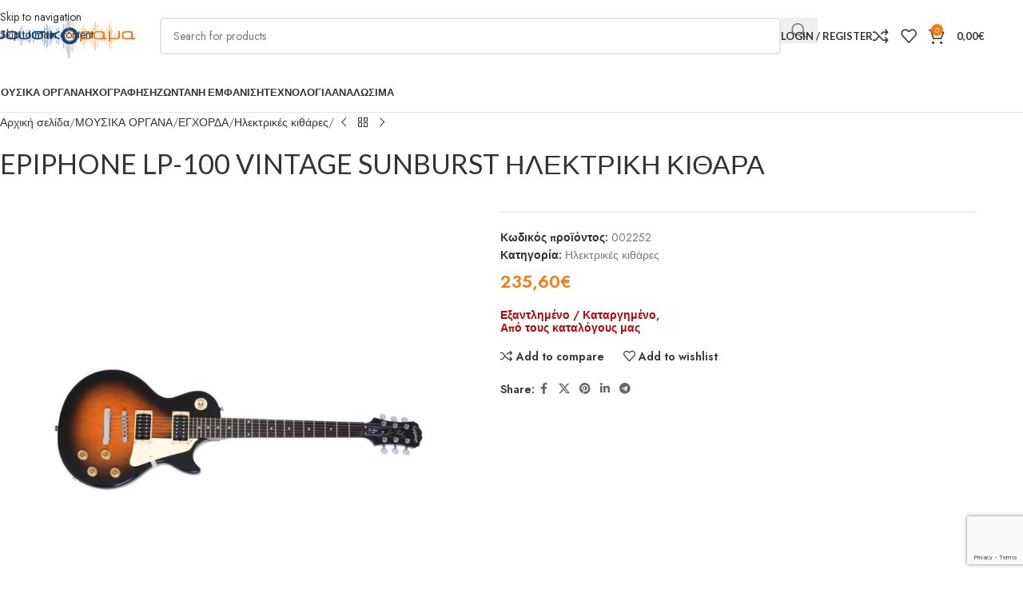

--- FILE ---
content_type: text/html; charset=UTF-8
request_url: https://www.musicorama.gr/products/epiphone-lp-100-vintage-sunburst/
body_size: 45345
content:
<!DOCTYPE html>
<html lang="el">
<head>
	<meta charset="UTF-8">
	<link rel="profile" href="https://gmpg.org/xfn/11">
	<link rel="pingback" href="https://www.musicorama.gr/xmlrpc.php">

	<title>EPIPHONE LP-100 VINTAGE SUNBURST ΗΛΕΚΤΡΙΚΗ ΚΙΘΑΡΑ &#8211; musicorama.gr</title>
<meta name='robots' content='max-image-preview:large' />

<!-- Google Tag Manager for WordPress by gtm4wp.com -->
<script data-cfasync="false" data-pagespeed-no-defer>
	var gtm4wp_datalayer_name = "dataLayer";
	var dataLayer = dataLayer || [];
	const gtm4wp_use_sku_instead = 0;
	const gtm4wp_currency = 'EUR';
	const gtm4wp_product_per_impression = 10;
	const gtm4wp_clear_ecommerce = true;
	const gtm4wp_datalayer_max_timeout = 2000;
</script>
<!-- End Google Tag Manager for WordPress by gtm4wp.com --><link rel='dns-prefetch' href='//www.musicorama.gr' />
<link rel='dns-prefetch' href='//fonts.googleapis.com' />
<link rel="alternate" type="application/rss+xml" title="Ροή RSS &raquo; musicorama.gr" href="https://www.musicorama.gr/feed/" />
<link rel="alternate" type="application/rss+xml" title="Ροή Σχολίων &raquo; musicorama.gr" href="https://www.musicorama.gr/comments/feed/" />
<link rel="alternate" type="application/rss+xml" title="Ροή Σχολίων musicorama.gr &raquo; EPIPHONE LP-100 VINTAGE SUNBURST ΗΛΕΚΤΡΙΚΗ ΚΙΘΑΡΑ" href="https://www.musicorama.gr/products/epiphone-lp-100-vintage-sunburst/feed/" />
<link rel="alternate" title="oEmbed (JSON)" type="application/json+oembed" href="https://www.musicorama.gr/wp-json/oembed/1.0/embed?url=https%3A%2F%2Fwww.musicorama.gr%2Fproducts%2Fepiphone-lp-100-vintage-sunburst%2F" />
<link rel="alternate" title="oEmbed (XML)" type="text/xml+oembed" href="https://www.musicorama.gr/wp-json/oembed/1.0/embed?url=https%3A%2F%2Fwww.musicorama.gr%2Fproducts%2Fepiphone-lp-100-vintage-sunburst%2F&#038;format=xml" />
<style id='wp-img-auto-sizes-contain-inline-css' type='text/css'>
img:is([sizes=auto i],[sizes^="auto," i]){contain-intrinsic-size:3000px 1500px}
/*# sourceURL=wp-img-auto-sizes-contain-inline-css */
</style>
<style id='safe-svg-svg-icon-style-inline-css' type='text/css'>
.safe-svg-cover{text-align:center}.safe-svg-cover .safe-svg-inside{display:inline-block;max-width:100%}.safe-svg-cover svg{fill:currentColor;height:100%;max-height:100%;max-width:100%;width:100%}

/*# sourceURL=https://www.musicorama.gr/wp-content/plugins/safe-svg/dist/safe-svg-block-frontend.css */
</style>
<link rel='stylesheet' id='sr7css-css' href='//www.musicorama.gr/wp-content/plugins/revslider/public/css/sr7.css?ver=6.7.38' type='text/css' media='all' />
<style id='woocommerce-inline-inline-css' type='text/css'>
.woocommerce form .form-row .required { visibility: visible; }
/*# sourceURL=woocommerce-inline-inline-css */
</style>
<link rel='stylesheet' id='flexible-shipping-free-shipping-css' href='https://www.musicorama.gr/wp-content/plugins/flexible-shipping/assets/dist/css/free-shipping.css?ver=6.5.4.2' type='text/css' media='all' />
<link rel='stylesheet' id='elementor-icons-css' href='https://www.musicorama.gr/wp-content/plugins/elementor/assets/lib/eicons/css/elementor-icons.min.css?ver=5.46.0' type='text/css' media='all' />
<link rel='stylesheet' id='elementor-frontend-css' href='https://www.musicorama.gr/wp-content/plugins/elementor/assets/css/frontend.min.css?ver=3.34.2' type='text/css' media='all' />
<link rel='stylesheet' id='elementor-post-11-css' href='https://www.musicorama.gr/wp-content/uploads/elementor/css/post-11.css?ver=1769341305' type='text/css' media='all' />
<link rel='stylesheet' id='wd-style-base-css' href='https://www.musicorama.gr/wp-content/themes/woodmart/css/parts/base.min.css?ver=8.3.7' type='text/css' media='all' />
<link rel='stylesheet' id='wd-helpers-wpb-elem-css' href='https://www.musicorama.gr/wp-content/themes/woodmart/css/parts/helpers-wpb-elem.min.css?ver=8.3.7' type='text/css' media='all' />
<link rel='stylesheet' id='wd-revolution-slider-css' href='https://www.musicorama.gr/wp-content/themes/woodmart/css/parts/int-rev-slider.min.css?ver=8.3.7' type='text/css' media='all' />
<link rel='stylesheet' id='wd-elementor-base-css' href='https://www.musicorama.gr/wp-content/themes/woodmart/css/parts/int-elem-base.min.css?ver=8.3.7' type='text/css' media='all' />
<link rel='stylesheet' id='wd-woocommerce-base-css' href='https://www.musicorama.gr/wp-content/themes/woodmart/css/parts/woocommerce-base.min.css?ver=8.3.7' type='text/css' media='all' />
<link rel='stylesheet' id='wd-mod-star-rating-css' href='https://www.musicorama.gr/wp-content/themes/woodmart/css/parts/mod-star-rating.min.css?ver=8.3.7' type='text/css' media='all' />
<link rel='stylesheet' id='wd-woocommerce-block-notices-css' href='https://www.musicorama.gr/wp-content/themes/woodmart/css/parts/woo-mod-block-notices.min.css?ver=8.3.7' type='text/css' media='all' />
<link rel='stylesheet' id='wd-woo-mod-quantity-css' href='https://www.musicorama.gr/wp-content/themes/woodmart/css/parts/woo-mod-quantity.min.css?ver=8.3.7' type='text/css' media='all' />
<link rel='stylesheet' id='wd-woo-single-prod-el-base-css' href='https://www.musicorama.gr/wp-content/themes/woodmart/css/parts/woo-single-prod-el-base.min.css?ver=8.3.7' type='text/css' media='all' />
<link rel='stylesheet' id='wd-woo-mod-stock-status-css' href='https://www.musicorama.gr/wp-content/themes/woodmart/css/parts/woo-mod-stock-status.min.css?ver=8.3.7' type='text/css' media='all' />
<link rel='stylesheet' id='wd-woo-mod-shop-attributes-css' href='https://www.musicorama.gr/wp-content/themes/woodmart/css/parts/woo-mod-shop-attributes.min.css?ver=8.3.7' type='text/css' media='all' />
<link rel='stylesheet' id='child-style-css' href='https://www.musicorama.gr/wp-content/themes/woodmart-child/style.css?ver=8.3.7' type='text/css' media='all' />
<link rel='stylesheet' id='wd-header-base-css' href='https://www.musicorama.gr/wp-content/themes/woodmart/css/parts/header-base.min.css?ver=8.3.7' type='text/css' media='all' />
<link rel='stylesheet' id='wd-mod-tools-css' href='https://www.musicorama.gr/wp-content/themes/woodmart/css/parts/mod-tools.min.css?ver=8.3.7' type='text/css' media='all' />
<link rel='stylesheet' id='wd-header-search-css' href='https://www.musicorama.gr/wp-content/themes/woodmart/css/parts/header-el-search.min.css?ver=8.3.7' type='text/css' media='all' />
<link rel='stylesheet' id='wd-header-search-form-css' href='https://www.musicorama.gr/wp-content/themes/woodmart/css/parts/header-el-search-form.min.css?ver=8.3.7' type='text/css' media='all' />
<link rel='stylesheet' id='wd-wd-search-form-css' href='https://www.musicorama.gr/wp-content/themes/woodmart/css/parts/wd-search-form.min.css?ver=8.3.7' type='text/css' media='all' />
<link rel='stylesheet' id='wd-wd-search-results-css' href='https://www.musicorama.gr/wp-content/themes/woodmart/css/parts/wd-search-results.min.css?ver=8.3.7' type='text/css' media='all' />
<link rel='stylesheet' id='wd-wd-search-dropdown-css' href='https://www.musicorama.gr/wp-content/themes/woodmart/css/parts/wd-search-dropdown.min.css?ver=8.3.7' type='text/css' media='all' />
<link rel='stylesheet' id='wd-woo-mod-login-form-css' href='https://www.musicorama.gr/wp-content/themes/woodmart/css/parts/woo-mod-login-form.min.css?ver=8.3.7' type='text/css' media='all' />
<link rel='stylesheet' id='wd-header-my-account-css' href='https://www.musicorama.gr/wp-content/themes/woodmart/css/parts/header-el-my-account.min.css?ver=8.3.7' type='text/css' media='all' />
<link rel='stylesheet' id='wd-header-elements-base-css' href='https://www.musicorama.gr/wp-content/themes/woodmart/css/parts/header-el-base.min.css?ver=8.3.7' type='text/css' media='all' />
<link rel='stylesheet' id='wd-header-cart-side-css' href='https://www.musicorama.gr/wp-content/themes/woodmart/css/parts/header-el-cart-side.min.css?ver=8.3.7' type='text/css' media='all' />
<link rel='stylesheet' id='wd-header-cart-css' href='https://www.musicorama.gr/wp-content/themes/woodmart/css/parts/header-el-cart.min.css?ver=8.3.7' type='text/css' media='all' />
<link rel='stylesheet' id='wd-widget-shopping-cart-css' href='https://www.musicorama.gr/wp-content/themes/woodmart/css/parts/woo-widget-shopping-cart.min.css?ver=8.3.7' type='text/css' media='all' />
<link rel='stylesheet' id='wd-widget-product-list-css' href='https://www.musicorama.gr/wp-content/themes/woodmart/css/parts/woo-widget-product-list.min.css?ver=8.3.7' type='text/css' media='all' />
<link rel='stylesheet' id='wd-header-mobile-nav-dropdown-css' href='https://www.musicorama.gr/wp-content/themes/woodmart/css/parts/header-el-mobile-nav-dropdown.min.css?ver=8.3.7' type='text/css' media='all' />
<link rel='stylesheet' id='wd-page-title-css' href='https://www.musicorama.gr/wp-content/themes/woodmart/css/parts/page-title.min.css?ver=8.3.7' type='text/css' media='all' />
<link rel='stylesheet' id='wd-woo-single-prod-predefined-css' href='https://www.musicorama.gr/wp-content/themes/woodmart/css/parts/woo-single-prod-predefined.min.css?ver=8.3.7' type='text/css' media='all' />
<link rel='stylesheet' id='wd-woo-single-prod-and-quick-view-predefined-css' href='https://www.musicorama.gr/wp-content/themes/woodmart/css/parts/woo-single-prod-and-quick-view-predefined.min.css?ver=8.3.7' type='text/css' media='all' />
<link rel='stylesheet' id='wd-woo-single-prod-el-tabs-predefined-css' href='https://www.musicorama.gr/wp-content/themes/woodmart/css/parts/woo-single-prod-el-tabs-predefined.min.css?ver=8.3.7' type='text/css' media='all' />
<link rel='stylesheet' id='wd-woo-single-prod-el-navigation-css' href='https://www.musicorama.gr/wp-content/themes/woodmart/css/parts/woo-single-prod-el-navigation.min.css?ver=8.3.7' type='text/css' media='all' />
<link rel='stylesheet' id='wd-woo-single-prod-el-gallery-css' href='https://www.musicorama.gr/wp-content/themes/woodmart/css/parts/woo-single-prod-el-gallery.min.css?ver=8.3.7' type='text/css' media='all' />
<link rel='stylesheet' id='wd-woo-single-prod-el-gallery-opt-thumb-left-desktop-css' href='https://www.musicorama.gr/wp-content/themes/woodmart/css/parts/woo-single-prod-el-gallery-opt-thumb-left-desktop.min.css?ver=8.3.7' type='text/css' media='all' />
<link rel='stylesheet' id='wd-swiper-css' href='https://www.musicorama.gr/wp-content/themes/woodmart/css/parts/lib-swiper.min.css?ver=8.3.7' type='text/css' media='all' />
<link rel='stylesheet' id='wd-woo-mod-product-labels-css' href='https://www.musicorama.gr/wp-content/themes/woodmart/css/parts/woo-mod-product-labels.min.css?ver=8.3.7' type='text/css' media='all' />
<link rel='stylesheet' id='wd-woo-mod-product-labels-round-css' href='https://www.musicorama.gr/wp-content/themes/woodmart/css/parts/woo-mod-product-labels-round.min.css?ver=8.3.7' type='text/css' media='all' />
<link rel='stylesheet' id='wd-swiper-arrows-css' href='https://www.musicorama.gr/wp-content/themes/woodmart/css/parts/lib-swiper-arrows.min.css?ver=8.3.7' type='text/css' media='all' />
<link rel='stylesheet' id='wd-photoswipe-css' href='https://www.musicorama.gr/wp-content/themes/woodmart/css/parts/lib-photoswipe.min.css?ver=8.3.7' type='text/css' media='all' />
<link rel='stylesheet' id='wd-social-icons-css' href='https://www.musicorama.gr/wp-content/themes/woodmart/css/parts/el-social-icons.min.css?ver=8.3.7' type='text/css' media='all' />
<link rel='stylesheet' id='wd-tabs-css' href='https://www.musicorama.gr/wp-content/themes/woodmart/css/parts/el-tabs.min.css?ver=8.3.7' type='text/css' media='all' />
<link rel='stylesheet' id='wd-woo-single-prod-el-tabs-opt-layout-tabs-css' href='https://www.musicorama.gr/wp-content/themes/woodmart/css/parts/woo-single-prod-el-tabs-opt-layout-tabs.min.css?ver=8.3.7' type='text/css' media='all' />
<link rel='stylesheet' id='wd-accordion-css' href='https://www.musicorama.gr/wp-content/themes/woodmart/css/parts/el-accordion.min.css?ver=8.3.7' type='text/css' media='all' />
<link rel='stylesheet' id='wd-accordion-elem-wpb-css' href='https://www.musicorama.gr/wp-content/themes/woodmart/css/parts/el-accordion-wpb-elem.min.css?ver=8.3.7' type='text/css' media='all' />
<link rel='stylesheet' id='wd-woo-single-prod-el-reviews-css' href='https://www.musicorama.gr/wp-content/themes/woodmart/css/parts/woo-single-prod-el-reviews.min.css?ver=8.3.7' type='text/css' media='all' />
<link rel='stylesheet' id='wd-post-types-mod-comments-css' href='https://www.musicorama.gr/wp-content/themes/woodmart/css/parts/post-types-mod-comments.min.css?ver=8.3.7' type='text/css' media='all' />
<link rel='stylesheet' id='wd-product-loop-css' href='https://www.musicorama.gr/wp-content/themes/woodmart/css/parts/woo-product-loop.min.css?ver=8.3.7' type='text/css' media='all' />
<link rel='stylesheet' id='wd-product-loop-quick-css' href='https://www.musicorama.gr/wp-content/themes/woodmart/css/parts/woo-product-loop-quick.min.css?ver=8.3.7' type='text/css' media='all' />
<link rel='stylesheet' id='wd-woo-mod-add-btn-replace-css' href='https://www.musicorama.gr/wp-content/themes/woodmart/css/parts/woo-mod-add-btn-replace.min.css?ver=8.3.7' type='text/css' media='all' />
<link rel='stylesheet' id='wd-mfp-popup-css' href='https://www.musicorama.gr/wp-content/themes/woodmart/css/parts/lib-magnific-popup.min.css?ver=8.3.7' type='text/css' media='all' />
<link rel='stylesheet' id='wd-mod-animations-transform-css' href='https://www.musicorama.gr/wp-content/themes/woodmart/css/parts/mod-animations-transform.min.css?ver=8.3.7' type='text/css' media='all' />
<link rel='stylesheet' id='wd-mod-transform-css' href='https://www.musicorama.gr/wp-content/themes/woodmart/css/parts/mod-transform.min.css?ver=8.3.7' type='text/css' media='all' />
<link rel='stylesheet' id='wd-swiper-pagin-css' href='https://www.musicorama.gr/wp-content/themes/woodmart/css/parts/lib-swiper-pagin.min.css?ver=8.3.7' type='text/css' media='all' />
<link rel='stylesheet' id='wd-widget-collapse-css' href='https://www.musicorama.gr/wp-content/themes/woodmart/css/parts/opt-widget-collapse.min.css?ver=8.3.7' type='text/css' media='all' />
<link rel='stylesheet' id='wd-footer-base-css' href='https://www.musicorama.gr/wp-content/themes/woodmart/css/parts/footer-base.min.css?ver=8.3.7' type='text/css' media='all' />
<link rel='stylesheet' id='wd-info-box-css' href='https://www.musicorama.gr/wp-content/themes/woodmart/css/parts/el-info-box.min.css?ver=8.3.7' type='text/css' media='all' />
<link rel='stylesheet' id='wd-list-css' href='https://www.musicorama.gr/wp-content/themes/woodmart/css/parts/el-list.min.css?ver=8.3.7' type='text/css' media='all' />
<link rel='stylesheet' id='wd-el-list-css' href='https://www.musicorama.gr/wp-content/themes/woodmart/css/parts/el-list-wpb-elem.min.css?ver=8.3.7' type='text/css' media='all' />
<link rel='stylesheet' id='wd-social-icons-styles-css' href='https://www.musicorama.gr/wp-content/themes/woodmart/css/parts/el-social-styles.min.css?ver=8.3.7' type='text/css' media='all' />
<link rel='stylesheet' id='wd-mod-nav-menu-label-css' href='https://www.musicorama.gr/wp-content/themes/woodmart/css/parts/mod-nav-menu-label.min.css?ver=8.3.7' type='text/css' media='all' />
<link rel='stylesheet' id='wd-mc4wp-css' href='https://www.musicorama.gr/wp-content/themes/woodmart/css/parts/int-mc4wp.min.css?ver=8.3.7' type='text/css' media='all' />
<link rel='stylesheet' id='wd-scroll-top-css' href='https://www.musicorama.gr/wp-content/themes/woodmart/css/parts/opt-scrolltotop.min.css?ver=8.3.7' type='text/css' media='all' />
<link rel='stylesheet' id='wd-header-my-account-sidebar-css' href='https://www.musicorama.gr/wp-content/themes/woodmart/css/parts/header-el-my-account-sidebar.min.css?ver=8.3.7' type='text/css' media='all' />
<link rel='stylesheet' id='wd-bottom-toolbar-css' href='https://www.musicorama.gr/wp-content/themes/woodmart/css/parts/opt-bottom-toolbar.min.css?ver=8.3.7' type='text/css' media='all' />
<link rel='stylesheet' id='xts-style-theme_settings_default-css' href='https://www.musicorama.gr/wp-content/uploads/2025/12/xts-theme_settings_default-1764973134.css?ver=8.3.7' type='text/css' media='all' />
<link rel='stylesheet' id='xts-google-fonts-css' href='https://fonts.googleapis.com/css?family=Jost%3A400%2C600%7CABeeZee%3A400%7CLato%3A400%2C700%2C100&#038;ver=8.3.7' type='text/css' media='all' />
<link rel='stylesheet' id='elementor-gf-local-roboto-css' href='https://www.musicorama.gr/wp-content/uploads/elementor/google-fonts/css/roboto.css?ver=1742765244' type='text/css' media='all' />
<link rel='stylesheet' id='elementor-gf-local-robotoslab-css' href='https://www.musicorama.gr/wp-content/uploads/elementor/google-fonts/css/robotoslab.css?ver=1742765246' type='text/css' media='all' />
<script type="text/javascript" src="//www.musicorama.gr/wp-content/plugins/revslider/public/js/libs/tptools.js?ver=6.7.38" id="tp-tools-js" async="async" data-wp-strategy="async"></script>
<script type="text/javascript" src="//www.musicorama.gr/wp-content/plugins/revslider/public/js/sr7.js?ver=6.7.38" id="sr7-js" async="async" data-wp-strategy="async"></script>
<script type="text/javascript" src="https://www.musicorama.gr/wp-includes/js/jquery/jquery.min.js?ver=3.7.1" id="jquery-core-js"></script>
<script type="text/javascript" src="https://www.musicorama.gr/wp-includes/js/jquery/jquery-migrate.min.js?ver=3.4.1" id="jquery-migrate-js"></script>
<script type="text/javascript" src="https://www.musicorama.gr/wp-content/plugins/woocommerce/assets/js/jquery-blockui/jquery.blockUI.min.js?ver=2.7.0-wc.10.4.3" id="wc-jquery-blockui-js" defer="defer" data-wp-strategy="defer"></script>
<script type="text/javascript" id="wc-add-to-cart-js-extra">
/* <![CDATA[ */
var wc_add_to_cart_params = {"ajax_url":"/wp-admin/admin-ajax.php","wc_ajax_url":"/?wc-ajax=%%endpoint%%","i18n_view_cart":"\u039a\u03b1\u03bb\u03ac\u03b8\u03b9","cart_url":"https://www.musicorama.gr/cart/","is_cart":"","cart_redirect_after_add":"no"};
//# sourceURL=wc-add-to-cart-js-extra
/* ]]> */
</script>
<script type="text/javascript" src="https://www.musicorama.gr/wp-content/plugins/woocommerce/assets/js/frontend/add-to-cart.min.js?ver=10.4.3" id="wc-add-to-cart-js" defer="defer" data-wp-strategy="defer"></script>
<script type="text/javascript" src="https://www.musicorama.gr/wp-content/plugins/woocommerce/assets/js/zoom/jquery.zoom.min.js?ver=1.7.21-wc.10.4.3" id="wc-zoom-js" defer="defer" data-wp-strategy="defer"></script>
<script type="text/javascript" id="wc-single-product-js-extra">
/* <![CDATA[ */
var wc_single_product_params = {"i18n_required_rating_text":"\u03a0\u03b1\u03c1\u03b1\u03ba\u03b1\u03bb\u03bf\u03cd\u03bc\u03b5, \u03b5\u03c0\u03b9\u03bb\u03ad\u03be\u03c4\u03b5 \u03bc\u03af\u03b1 \u03b2\u03b1\u03b8\u03bc\u03bf\u03bb\u03bf\u03b3\u03af\u03b1","i18n_rating_options":["1 \u03b1\u03c0\u03cc 5 \u03b1\u03c3\u03c4\u03ad\u03c1\u03b9\u03b1","2 \u03b1\u03c0\u03cc 5 \u03b1\u03c3\u03c4\u03ad\u03c1\u03b9\u03b1","3 \u03b1\u03c0\u03cc 5 \u03b1\u03c3\u03c4\u03ad\u03c1\u03b9\u03b1","4 \u03b1\u03c0\u03cc 5 \u03b1\u03c3\u03c4\u03ad\u03c1\u03b9\u03b1","5 \u03b1\u03c0\u03cc 5 \u03b1\u03c3\u03c4\u03ad\u03c1\u03b9\u03b1"],"i18n_product_gallery_trigger_text":"View full-screen image gallery","review_rating_required":"yes","flexslider":{"rtl":false,"animation":"slide","smoothHeight":true,"directionNav":false,"controlNav":"thumbnails","slideshow":false,"animationSpeed":500,"animationLoop":false,"allowOneSlide":false},"zoom_enabled":"","zoom_options":[],"photoswipe_enabled":"","photoswipe_options":{"shareEl":false,"closeOnScroll":false,"history":false,"hideAnimationDuration":0,"showAnimationDuration":0},"flexslider_enabled":""};
//# sourceURL=wc-single-product-js-extra
/* ]]> */
</script>
<script type="text/javascript" src="https://www.musicorama.gr/wp-content/plugins/woocommerce/assets/js/frontend/single-product.min.js?ver=10.4.3" id="wc-single-product-js" defer="defer" data-wp-strategy="defer"></script>
<script type="text/javascript" src="https://www.musicorama.gr/wp-content/plugins/woocommerce/assets/js/js-cookie/js.cookie.min.js?ver=2.1.4-wc.10.4.3" id="wc-js-cookie-js" defer="defer" data-wp-strategy="defer"></script>
<script type="text/javascript" id="woocommerce-js-extra">
/* <![CDATA[ */
var woocommerce_params = {"ajax_url":"/wp-admin/admin-ajax.php","wc_ajax_url":"/?wc-ajax=%%endpoint%%","i18n_password_show":"\u0395\u03bc\u03c6\u03ac\u03bd\u03b9\u03c3\u03b7 \u03c3\u03c5\u03bd\u03b8\u03b7\u03bc\u03b1\u03c4\u03b9\u03ba\u03bf\u03cd","i18n_password_hide":"\u0391\u03c0\u03cc\u03ba\u03c1\u03c5\u03c8\u03b7 \u03c3\u03c5\u03bd\u03b8\u03b7\u03bc\u03b1\u03c4\u03b9\u03ba\u03bf\u03cd"};
//# sourceURL=woocommerce-js-extra
/* ]]> */
</script>
<script type="text/javascript" src="https://www.musicorama.gr/wp-content/plugins/woocommerce/assets/js/frontend/woocommerce.min.js?ver=10.4.3" id="woocommerce-js" defer="defer" data-wp-strategy="defer"></script>
<script type="text/javascript" src="https://www.musicorama.gr/wp-content/themes/woodmart/js/libs/device.min.js?ver=8.3.7" id="wd-device-library-js"></script>
<script type="text/javascript" src="https://www.musicorama.gr/wp-content/themes/woodmart/js/scripts/global/scrollBar.min.js?ver=8.3.7" id="wd-scrollbar-js"></script>
<link rel="https://api.w.org/" href="https://www.musicorama.gr/wp-json/" /><link rel="alternate" title="JSON" type="application/json" href="https://www.musicorama.gr/wp-json/wp/v2/product/10810" /><link rel="EditURI" type="application/rsd+xml" title="RSD" href="https://www.musicorama.gr/xmlrpc.php?rsd" />
<meta name="generator" content="WordPress 6.9" />
<meta name="generator" content="WooCommerce 10.4.3" />
<link rel="canonical" href="https://www.musicorama.gr/products/epiphone-lp-100-vintage-sunburst/" />
<link rel='shortlink' href='https://www.musicorama.gr/?p=10810' />

<!-- Google Tag Manager for WordPress by gtm4wp.com -->
<!-- GTM Container placement set to automatic -->
<script data-cfasync="false" data-pagespeed-no-defer>
	var dataLayer_content = {"pagePostType":"product","pagePostType2":"single-product","pagePostAuthor":"ΣΗΦΗΣ ΓΕΡΑΚΙΑΝΑΚΗΣ","customerTotalOrders":0,"customerTotalOrderValue":0,"customerFirstName":"","customerLastName":"","customerBillingFirstName":"","customerBillingLastName":"","customerBillingCompany":"","customerBillingAddress1":"","customerBillingAddress2":"","customerBillingCity":"","customerBillingState":"","customerBillingPostcode":"","customerBillingCountry":"","customerBillingEmail":"","customerBillingEmailHash":"","customerBillingPhone":"","customerShippingFirstName":"","customerShippingLastName":"","customerShippingCompany":"","customerShippingAddress1":"","customerShippingAddress2":"","customerShippingCity":"","customerShippingState":"","customerShippingPostcode":"","customerShippingCountry":"","productRatingCounts":[],"productAverageRating":0,"productReviewCount":1,"productType":"simple","productIsVariable":0};
	dataLayer.push( dataLayer_content );
</script>
<script data-cfasync="false" data-pagespeed-no-defer>
(function(w,d,s,l,i){w[l]=w[l]||[];w[l].push({'gtm.start':
new Date().getTime(),event:'gtm.js'});var f=d.getElementsByTagName(s)[0],
j=d.createElement(s),dl=l!='dataLayer'?'&l='+l:'';j.async=true;j.src=
'//www.googletagmanager.com/gtm.js?id='+i+dl;f.parentNode.insertBefore(j,f);
})(window,document,'script','dataLayer','GTM-MMVBNK3');
</script>
<!-- End Google Tag Manager for WordPress by gtm4wp.com -->					<meta name="viewport" content="width=device-width, initial-scale=1.0, maximum-scale=1.0, user-scalable=no">
										<noscript><style>.woocommerce-product-gallery{ opacity: 1 !important; }</style></noscript>
	<meta name="generator" content="Elementor 3.34.2; features: additional_custom_breakpoints; settings: css_print_method-external, google_font-enabled, font_display-auto">
<style type="text/css">.recentcomments a{display:inline !important;padding:0 !important;margin:0 !important;}</style>			<style>
				.e-con.e-parent:nth-of-type(n+4):not(.e-lazyloaded):not(.e-no-lazyload),
				.e-con.e-parent:nth-of-type(n+4):not(.e-lazyloaded):not(.e-no-lazyload) * {
					background-image: none !important;
				}
				@media screen and (max-height: 1024px) {
					.e-con.e-parent:nth-of-type(n+3):not(.e-lazyloaded):not(.e-no-lazyload),
					.e-con.e-parent:nth-of-type(n+3):not(.e-lazyloaded):not(.e-no-lazyload) * {
						background-image: none !important;
					}
				}
				@media screen and (max-height: 640px) {
					.e-con.e-parent:nth-of-type(n+2):not(.e-lazyloaded):not(.e-no-lazyload),
					.e-con.e-parent:nth-of-type(n+2):not(.e-lazyloaded):not(.e-no-lazyload) * {
						background-image: none !important;
					}
				}
			</style>
			<link rel="preconnect" href="https://fonts.googleapis.com">
<link rel="preconnect" href="https://fonts.gstatic.com/" crossorigin>
<meta name="generator" content="Powered by Slider Revolution 6.7.38 - responsive, Mobile-Friendly Slider Plugin for WordPress with comfortable drag and drop interface." />
<link rel="icon" href="https://www.musicorama.gr/wp-content/uploads/2022/05/cropped-m512-32x32.png" sizes="32x32" />
<link rel="icon" href="https://www.musicorama.gr/wp-content/uploads/2022/05/cropped-m512-192x192.png" sizes="192x192" />
<link rel="apple-touch-icon" href="https://www.musicorama.gr/wp-content/uploads/2022/05/cropped-m512-180x180.png" />
<meta name="msapplication-TileImage" content="https://www.musicorama.gr/wp-content/uploads/2022/05/cropped-m512-270x270.png" />
<script>
	window._tpt			??= {};
	window.SR7			??= {};
	_tpt.R				??= {};
	_tpt.R.fonts		??= {};
	_tpt.R.fonts.customFonts??= {};
	SR7.devMode			=  false;
	SR7.F 				??= {};
	SR7.G				??= {};
	SR7.LIB				??= {};
	SR7.E				??= {};
	SR7.E.gAddons		??= {};
	SR7.E.php 			??= {};
	SR7.E.nonce			= '6c5342d233';
	SR7.E.ajaxurl		= 'https://www.musicorama.gr/wp-admin/admin-ajax.php';
	SR7.E.resturl		= 'https://www.musicorama.gr/wp-json/';
	SR7.E.slug_path		= 'revslider/revslider.php';
	SR7.E.slug			= 'revslider';
	SR7.E.plugin_url	= 'https://www.musicorama.gr/wp-content/plugins/revslider/';
	SR7.E.wp_plugin_url = 'https://www.musicorama.gr/wp-content/plugins/';
	SR7.E.revision		= '6.7.38';
	SR7.E.fontBaseUrl	= '';
	SR7.G.breakPoints 	= [1240,1024,778,480];
	SR7.G.fSUVW 		= false;
	SR7.E.modules 		= ['module','page','slide','layer','draw','animate','srtools','canvas','defaults','carousel','navigation','media','modifiers','migration'];
	SR7.E.libs 			= ['WEBGL'];
	SR7.E.css 			= ['csslp','cssbtns','cssfilters','cssnav','cssmedia'];
	SR7.E.resources		= {};
	SR7.E.ytnc			= false;
	SR7.JSON			??= {};
/*! Slider Revolution 7.0 - Page Processor */
!function(){"use strict";window.SR7??={},window._tpt??={},SR7.version="Slider Revolution 6.7.16",_tpt.getMobileZoom=()=>_tpt.is_mobile?document.documentElement.clientWidth/window.innerWidth:1,_tpt.getWinDim=function(t){_tpt.screenHeightWithUrlBar??=window.innerHeight;let e=SR7.F?.modal?.visible&&SR7.M[SR7.F.module.getIdByAlias(SR7.F.modal.requested)];_tpt.scrollBar=window.innerWidth!==document.documentElement.clientWidth||e&&window.innerWidth!==e.c.module.clientWidth,_tpt.winW=_tpt.getMobileZoom()*window.innerWidth-(_tpt.scrollBar||"prepare"==t?_tpt.scrollBarW??_tpt.mesureScrollBar():0),_tpt.winH=_tpt.getMobileZoom()*window.innerHeight,_tpt.winWAll=document.documentElement.clientWidth},_tpt.getResponsiveLevel=function(t,e){return SR7.G.fSUVW?_tpt.closestGE(t,window.innerWidth):_tpt.closestGE(t,_tpt.winWAll)},_tpt.mesureScrollBar=function(){let t=document.createElement("div");return t.className="RSscrollbar-measure",t.style.width="100px",t.style.height="100px",t.style.overflow="scroll",t.style.position="absolute",t.style.top="-9999px",document.body.appendChild(t),_tpt.scrollBarW=t.offsetWidth-t.clientWidth,document.body.removeChild(t),_tpt.scrollBarW},_tpt.loadCSS=async function(t,e,s){return s?_tpt.R.fonts.required[e].status=1:(_tpt.R[e]??={},_tpt.R[e].status=1),new Promise(((i,n)=>{if(_tpt.isStylesheetLoaded(t))s?_tpt.R.fonts.required[e].status=2:_tpt.R[e].status=2,i();else{const o=document.createElement("link");o.rel="stylesheet";let l="text",r="css";o["type"]=l+"/"+r,o.href=t,o.onload=()=>{s?_tpt.R.fonts.required[e].status=2:_tpt.R[e].status=2,i()},o.onerror=()=>{s?_tpt.R.fonts.required[e].status=3:_tpt.R[e].status=3,n(new Error(`Failed to load CSS: ${t}`))},document.head.appendChild(o)}}))},_tpt.addContainer=function(t){const{tag:e="div",id:s,class:i,datas:n,textContent:o,iHTML:l}=t,r=document.createElement(e);if(s&&""!==s&&(r.id=s),i&&""!==i&&(r.className=i),n)for(const[t,e]of Object.entries(n))"style"==t?r.style.cssText=e:r.setAttribute(`data-${t}`,e);return o&&(r.textContent=o),l&&(r.innerHTML=l),r},_tpt.collector=function(){return{fragment:new DocumentFragment,add(t){var e=_tpt.addContainer(t);return this.fragment.appendChild(e),e},append(t){t.appendChild(this.fragment)}}},_tpt.isStylesheetLoaded=function(t){let e=t.split("?")[0];return Array.from(document.querySelectorAll('link[rel="stylesheet"], link[rel="preload"]')).some((t=>t.href.split("?")[0]===e))},_tpt.preloader={requests:new Map,preloaderTemplates:new Map,show:function(t,e){if(!e||!t)return;const{type:s,color:i}=e;if(s<0||"off"==s)return;const n=`preloader_${s}`;let o=this.preloaderTemplates.get(n);o||(o=this.build(s,i),this.preloaderTemplates.set(n,o)),this.requests.has(t)||this.requests.set(t,{count:0});const l=this.requests.get(t);clearTimeout(l.timer),l.count++,1===l.count&&(l.timer=setTimeout((()=>{l.preloaderClone=o.cloneNode(!0),l.anim&&l.anim.kill(),void 0!==_tpt.gsap?l.anim=_tpt.gsap.fromTo(l.preloaderClone,1,{opacity:0},{opacity:1}):l.preloaderClone.classList.add("sr7-fade-in"),t.appendChild(l.preloaderClone)}),150))},hide:function(t){if(!this.requests.has(t))return;const e=this.requests.get(t);e.count--,e.count<0&&(e.count=0),e.anim&&e.anim.kill(),0===e.count&&(clearTimeout(e.timer),e.preloaderClone&&(e.preloaderClone.classList.remove("sr7-fade-in"),e.anim=_tpt.gsap.to(e.preloaderClone,.3,{opacity:0,onComplete:function(){e.preloaderClone.remove()}})))},state:function(t){if(!this.requests.has(t))return!1;return this.requests.get(t).count>0},build:(t,e="#ffffff",s="")=>{if(t<0||"off"===t)return null;const i=parseInt(t);if(t="prlt"+i,isNaN(i))return null;if(_tpt.loadCSS(SR7.E.plugin_url+"public/css/preloaders/t"+i+".css","preloader_"+t),isNaN(i)||i<6){const n=`background-color:${e}`,o=1===i||2==i?n:"",l=3===i||4==i?n:"",r=_tpt.collector();["dot1","dot2","bounce1","bounce2","bounce3"].forEach((t=>r.add({tag:"div",class:t,datas:{style:l}})));const d=_tpt.addContainer({tag:"sr7-prl",class:`${t} ${s}`,datas:{style:o}});return r.append(d),d}{let n={};if(7===i){let t;e.startsWith("#")?(t=e.replace("#",""),t=`rgba(${parseInt(t.substring(0,2),16)}, ${parseInt(t.substring(2,4),16)}, ${parseInt(t.substring(4,6),16)}, `):e.startsWith("rgb")&&(t=e.slice(e.indexOf("(")+1,e.lastIndexOf(")")).split(",").map((t=>t.trim())),t=`rgba(${t[0]}, ${t[1]}, ${t[2]}, `),t&&(n.style=`border-top-color: ${t}0.65); border-bottom-color: ${t}0.15); border-left-color: ${t}0.65); border-right-color: ${t}0.15)`)}else 12===i&&(n.style=`background:${e}`);const o=[10,0,4,2,5,9,0,4,4,2][i-6],l=_tpt.collector(),r=l.add({tag:"div",class:"sr7-prl-inner",datas:n});Array.from({length:o}).forEach((()=>r.appendChild(l.add({tag:"span",datas:{style:`background:${e}`}}))));const d=_tpt.addContainer({tag:"sr7-prl",class:`${t} ${s}`});return l.append(d),d}}},SR7.preLoader={show:(t,e)=>{"off"!==(SR7.M[t]?.settings?.pLoader?.type??"off")&&_tpt.preloader.show(e||SR7.M[t].c.module,SR7.M[t]?.settings?.pLoader??{color:"#fff",type:10})},hide:(t,e)=>{"off"!==(SR7.M[t]?.settings?.pLoader?.type??"off")&&_tpt.preloader.hide(e||SR7.M[t].c.module)},state:(t,e)=>_tpt.preloader.state(e||SR7.M[t].c.module)},_tpt.prepareModuleHeight=function(t){window.SR7.M??={},window.SR7.M[t.id]??={},"ignore"==t.googleFont&&(SR7.E.ignoreGoogleFont=!0);let e=window.SR7.M[t.id];if(null==_tpt.scrollBarW&&_tpt.mesureScrollBar(),e.c??={},e.states??={},e.settings??={},e.settings.size??={},t.fixed&&(e.settings.fixed=!0),e.c.module=document.querySelector("sr7-module#"+t.id),e.c.adjuster=e.c.module.getElementsByTagName("sr7-adjuster")[0],e.c.content=e.c.module.getElementsByTagName("sr7-content")[0],"carousel"==t.type&&(e.c.carousel=e.c.content.getElementsByTagName("sr7-carousel")[0]),null==e.c.module||null==e.c.module)return;t.plType&&t.plColor&&(e.settings.pLoader={type:t.plType,color:t.plColor}),void 0===t.plType||"off"===t.plType||SR7.preLoader.state(t.id)&&SR7.preLoader.state(t.id,e.c.module)||SR7.preLoader.show(t.id,e.c.module),_tpt.winW||_tpt.getWinDim("prepare"),_tpt.getWinDim();let s=""+e.c.module.dataset?.modal;"modal"==s||"true"==s||"undefined"!==s&&"false"!==s||(e.settings.size.fullWidth=t.size.fullWidth,e.LEV??=_tpt.getResponsiveLevel(window.SR7.G.breakPoints,t.id),t.vpt=_tpt.fillArray(t.vpt,5),e.settings.vPort=t.vpt[e.LEV],void 0!==t.el&&"720"==t.el[4]&&t.gh[4]!==t.el[4]&&"960"==t.el[3]&&t.gh[3]!==t.el[3]&&"768"==t.el[2]&&t.gh[2]!==t.el[2]&&delete t.el,e.settings.size.height=null==t.el||null==t.el[e.LEV]||0==t.el[e.LEV]||"auto"==t.el[e.LEV]?_tpt.fillArray(t.gh,5,-1):_tpt.fillArray(t.el,5,-1),e.settings.size.width=_tpt.fillArray(t.gw,5,-1),e.settings.size.minHeight=_tpt.fillArray(t.mh??[0],5,-1),e.cacheSize={fullWidth:e.settings.size?.fullWidth,fullHeight:e.settings.size?.fullHeight},void 0!==t.off&&(t.off?.t&&(e.settings.size.m??={})&&(e.settings.size.m.t=t.off.t),t.off?.b&&(e.settings.size.m??={})&&(e.settings.size.m.b=t.off.b),t.off?.l&&(e.settings.size.p??={})&&(e.settings.size.p.l=t.off.l),t.off?.r&&(e.settings.size.p??={})&&(e.settings.size.p.r=t.off.r),e.offsetPrepared=!0),_tpt.updatePMHeight(t.id,t,!0))},_tpt.updatePMHeight=(t,e,s)=>{let i=SR7.M[t];var n=i.settings.size.fullWidth?_tpt.winW:i.c.module.parentNode.offsetWidth;n=0===n||isNaN(n)?_tpt.winW:n;let o=i.settings.size.width[i.LEV]||i.settings.size.width[i.LEV++]||i.settings.size.width[i.LEV--]||n,l=i.settings.size.height[i.LEV]||i.settings.size.height[i.LEV++]||i.settings.size.height[i.LEV--]||0,r=i.settings.size.minHeight[i.LEV]||i.settings.size.minHeight[i.LEV++]||i.settings.size.minHeight[i.LEV--]||0;if(l="auto"==l?0:l,l=parseInt(l),"carousel"!==e.type&&(n-=parseInt(e.onw??0)||0),i.MP=!i.settings.size.fullWidth&&n<o||_tpt.winW<o?Math.min(1,n/o):1,e.size.fullScreen||e.size.fullHeight){let t=parseInt(e.fho)||0,s=(""+e.fho).indexOf("%")>-1;e.newh=_tpt.winH-(s?_tpt.winH*t/100:t)}else e.newh=i.MP*Math.max(l,r);if(e.newh+=(parseInt(e.onh??0)||0)+(parseInt(e.carousel?.pt)||0)+(parseInt(e.carousel?.pb)||0),void 0!==e.slideduration&&(e.newh=Math.max(e.newh,parseInt(e.slideduration)/3)),e.shdw&&_tpt.buildShadow(e.id,e),i.c.adjuster.style.height=e.newh+"px",i.c.module.style.height=e.newh+"px",i.c.content.style.height=e.newh+"px",i.states.heightPrepared=!0,i.dims??={},i.dims.moduleRect=i.c.module.getBoundingClientRect(),i.c.content.style.left="-"+i.dims.moduleRect.left+"px",!i.settings.size.fullWidth)return s&&requestAnimationFrame((()=>{n!==i.c.module.parentNode.offsetWidth&&_tpt.updatePMHeight(e.id,e)})),void _tpt.bgStyle(e.id,e,window.innerWidth==_tpt.winW,!0);_tpt.bgStyle(e.id,e,window.innerWidth==_tpt.winW,!0),requestAnimationFrame((function(){s&&requestAnimationFrame((()=>{n!==i.c.module.parentNode.offsetWidth&&_tpt.updatePMHeight(e.id,e)}))})),i.earlyResizerFunction||(i.earlyResizerFunction=function(){requestAnimationFrame((function(){_tpt.getWinDim(),_tpt.moduleDefaults(e.id,e),_tpt.updateSlideBg(t,!0)}))},window.addEventListener("resize",i.earlyResizerFunction))},_tpt.buildShadow=function(t,e){let s=SR7.M[t];null==s.c.shadow&&(s.c.shadow=document.createElement("sr7-module-shadow"),s.c.shadow.classList.add("sr7-shdw-"+e.shdw),s.c.content.appendChild(s.c.shadow))},_tpt.bgStyle=async(t,e,s,i,n)=>{const o=SR7.M[t];if((e=e??o.settings).fixed&&!o.c.module.classList.contains("sr7-top-fixed")&&(o.c.module.classList.add("sr7-top-fixed"),o.c.module.style.position="fixed",o.c.module.style.width="100%",o.c.module.style.top="0px",o.c.module.style.left="0px",o.c.module.style.pointerEvents="none",o.c.module.style.zIndex=5e3,o.c.content.style.pointerEvents="none"),null==o.c.bgcanvas){let t=document.createElement("sr7-module-bg"),l=!1;if("string"==typeof e?.bg?.color&&e?.bg?.color.includes("{"))if(_tpt.gradient&&_tpt.gsap)e.bg.color=_tpt.gradient.convert(e.bg.color);else try{let t=JSON.parse(e.bg.color);(t?.orig||t?.string)&&(e.bg.color=JSON.parse(e.bg.color))}catch(t){return}let r="string"==typeof e?.bg?.color?e?.bg?.color||"transparent":e?.bg?.color?.string??e?.bg?.color?.orig??e?.bg?.color?.color??"transparent";if(t.style["background"+(String(r).includes("grad")?"":"Color")]=r,("transparent"!==r||n)&&(l=!0),o.offsetPrepared&&(t.style.visibility="hidden"),e?.bg?.image?.src&&(t.style.backgroundImage=`url(${e?.bg?.image.src})`,t.style.backgroundSize=""==(e.bg.image?.size??"")?"cover":e.bg.image.size,t.style.backgroundPosition=e.bg.image.position,t.style.backgroundRepeat=""==e.bg.image.repeat||null==e.bg.image.repeat?"no-repeat":e.bg.image.repeat,l=!0),!l)return;o.c.bgcanvas=t,e.size.fullWidth?t.style.width=_tpt.winW-(s&&_tpt.winH<document.body.offsetHeight?_tpt.scrollBarW:0)+"px":i&&(t.style.width=o.c.module.offsetWidth+"px"),e.sbt?.use?o.c.content.appendChild(o.c.bgcanvas):o.c.module.appendChild(o.c.bgcanvas)}o.c.bgcanvas.style.height=void 0!==e.newh?e.newh+"px":("carousel"==e.type?o.dims.module.h:o.dims.content.h)+"px",o.c.bgcanvas.style.left=!s&&e.sbt?.use||o.c.bgcanvas.closest("SR7-CONTENT")?"0px":"-"+(o?.dims?.moduleRect?.left??0)+"px"},_tpt.updateSlideBg=function(t,e){const s=SR7.M[t];let i=s.settings;s?.c?.bgcanvas&&(i.size.fullWidth?s.c.bgcanvas.style.width=_tpt.winW-(e&&_tpt.winH<document.body.offsetHeight?_tpt.scrollBarW:0)+"px":preparing&&(s.c.bgcanvas.style.width=s.c.module.offsetWidth+"px"))},_tpt.moduleDefaults=(t,e)=>{let s=SR7.M[t];null!=s&&null!=s.c&&null!=s.c.module&&(s.dims??={},s.dims.moduleRect=s.c.module.getBoundingClientRect(),s.c.content.style.left="-"+s.dims.moduleRect.left+"px",s.c.content.style.width=_tpt.winW-_tpt.scrollBarW+"px","carousel"==e.type&&(s.c.module.style.overflow="visible"),_tpt.bgStyle(t,e,window.innerWidth==_tpt.winW))},_tpt.getOffset=t=>{var e=t.getBoundingClientRect(),s=window.pageXOffset||document.documentElement.scrollLeft,i=window.pageYOffset||document.documentElement.scrollTop;return{top:e.top+i,left:e.left+s}},_tpt.fillArray=function(t,e){let s,i;t=Array.isArray(t)?t:[t];let n=Array(e),o=t.length;for(i=0;i<t.length;i++)n[i+(e-o)]=t[i],null==s&&"#"!==t[i]&&(s=t[i]);for(let t=0;t<e;t++)void 0!==n[t]&&"#"!=n[t]||(n[t]=s),s=n[t];return n},_tpt.closestGE=function(t,e){let s=Number.MAX_VALUE,i=-1;for(let n=0;n<t.length;n++)t[n]-1>=e&&t[n]-1-e<s&&(s=t[n]-1-e,i=n);return++i}}();</script>
<style>
		
		</style>			<style id="wd-style-header_751286-css" data-type="wd-style-header_751286">
				:root{
	--wd-top-bar-h: .00001px;
	--wd-top-bar-sm-h: .00001px;
	--wd-top-bar-sticky-h: .00001px;
	--wd-top-bar-brd-w: .00001px;

	--wd-header-general-h: 90px;
	--wd-header-general-sm-h: 60px;
	--wd-header-general-sticky-h: 60px;
	--wd-header-general-brd-w: .00001px;

	--wd-header-bottom-h: 50px;
	--wd-header-bottom-sm-h: .00001px;
	--wd-header-bottom-sticky-h: .00001px;
	--wd-header-bottom-brd-w: 1px;

	--wd-header-clone-h: .00001px;

	--wd-header-brd-w: calc(var(--wd-top-bar-brd-w) + var(--wd-header-general-brd-w) + var(--wd-header-bottom-brd-w));
	--wd-header-h: calc(var(--wd-top-bar-h) + var(--wd-header-general-h) + var(--wd-header-bottom-h) + var(--wd-header-brd-w));
	--wd-header-sticky-h: calc(var(--wd-top-bar-sticky-h) + var(--wd-header-general-sticky-h) + var(--wd-header-bottom-sticky-h) + var(--wd-header-clone-h) + var(--wd-header-brd-w));
	--wd-header-sm-h: calc(var(--wd-top-bar-sm-h) + var(--wd-header-general-sm-h) + var(--wd-header-bottom-sm-h) + var(--wd-header-brd-w));
}


.whb-sticked .whb-general-header .wd-dropdown:not(.sub-sub-menu) {
	margin-top: 9px;
}

.whb-sticked .whb-general-header .wd-dropdown:not(.sub-sub-menu):after {
	height: 20px;
}

:root:has(.whb-top-bar.whb-border-boxed) {
	--wd-top-bar-brd-w: .00001px;
}

@media (max-width: 1024px) {
:root:has(.whb-top-bar.whb-hidden-mobile) {
	--wd-top-bar-brd-w: .00001px;
}
}


:root:has(.whb-header-bottom.whb-border-boxed) {
	--wd-header-bottom-brd-w: .00001px;
}

@media (max-width: 1024px) {
:root:has(.whb-header-bottom.whb-hidden-mobile) {
	--wd-header-bottom-brd-w: .00001px;
}
}

.whb-header-bottom .wd-dropdown {
	margin-top: 4px;
}

.whb-header-bottom .wd-dropdown:after {
	height: 15px;
}



		.whb-top-bar-inner { border-color: rgba(255, 255, 255, 0.25);border-bottom-width: 1px;border-bottom-style: solid; }
.whb-bcknt12q9xb4e1jlf3xl form.searchform {
	--wd-form-height: 46px;
}
.whb-general-header {
	border-bottom-width: 0px;border-bottom-style: solid;
}

.whb-header-bottom {
	border-color: rgba(230, 230, 230, 1);border-bottom-width: 1px;border-bottom-style: solid;
}
			</style>
			</head>

<body class="wp-singular product-template-default single single-product postid-10810 wp-theme-woodmart wp-child-theme-woodmart-child theme-woodmart woocommerce woocommerce-page woocommerce-no-js wrapper-full-width  categories-accordion-on woodmart-ajax-shop-on sticky-toolbar-on elementor-default elementor-kit-11">
			<script type="text/javascript" id="wd-flicker-fix">// Flicker fix.</script>
<!-- GTM Container placement set to automatic -->
<!-- Google Tag Manager (noscript) -->
				<noscript><iframe src="https://www.googletagmanager.com/ns.html?id=GTM-MMVBNK3" height="0" width="0" style="display:none;visibility:hidden" aria-hidden="true"></iframe></noscript>
<!-- End Google Tag Manager (noscript) -->		<div class="wd-skip-links">
								<a href="#menu-categories" class="wd-skip-navigation btn">
						Skip to navigation					</a>
								<a href="#main-content" class="wd-skip-content btn">
				Skip to main content			</a>
		</div>
			
	
	<div class="wd-page-wrapper website-wrapper">
									<header class="whb-header whb-header_751286 whb-sticky-shadow whb-scroll-slide whb-sticky-real whb-custom-header">
					<div class="whb-main-header">
	
<div class="whb-row whb-general-header whb-sticky-row whb-without-bg whb-without-border whb-color-dark whb-flex-flex-middle">
	<div class="container">
		<div class="whb-flex-row whb-general-header-inner">
			<div class="whb-column whb-col-left whb-column8 whb-visible-lg">
	<div class="site-logo whb-gs8bcnxektjsro21n657">
	<a href="https://www.musicorama.gr/" class="wd-logo wd-main-logo" rel="home" aria-label="Site logo">
		<img width="280" height="90" src="https://www.musicorama.gr/wp-content/uploads/2022/05/logo.png" class="attachment-full size-full" alt="" style="max-width:180px;" decoding="async" srcset="https://www.musicorama.gr/wp-content/uploads/2022/05/logo.png 280w, https://www.musicorama.gr/wp-content/uploads/2022/05/logo-150x48.png 150w" sizes="(max-width: 280px) 100vw, 280px" />	</a>
	</div>

<div class="whb-space-element whb-b51hbxbg8h22qn4yrxf1 " style="width:30px;"></div>
</div>
<div class="whb-column whb-col-center whb-column9 whb-visible-lg">
	<div class="wd-search-form  wd-header-search-form wd-display-form whb-bcknt12q9xb4e1jlf3xl">

<form role="search" method="get" class="searchform  wd-style-with-bg woodmart-ajax-search" action="https://www.musicorama.gr/"  data-thumbnail="1" data-price="1" data-post_type="product" data-count="20" data-sku="1" data-symbols_count="3" data-include_cat_search="no" autocomplete="off">
	<input type="text" class="s" placeholder="Search for products" value="" name="s" aria-label="Search" title="Search for products" required/>
	<input type="hidden" name="post_type" value="product">

	<span tabindex="0" aria-label="Clear search" class="wd-clear-search wd-role-btn wd-hide"></span>

	
	<button type="submit" class="searchsubmit">
		<span>
			Search		</span>
			</button>
</form>

	<div class="wd-search-results-wrapper">
		<div class="wd-search-results wd-dropdown-results wd-dropdown wd-scroll">
			<div class="wd-scroll-content">
				
				
							</div>
		</div>
	</div>

</div>
</div>
<div class="whb-column whb-col-right whb-column10 whb-visible-lg">
	<div class="wd-header-my-account wd-tools-element wd-event-hover wd-design-1 wd-account-style-text login-side-opener whb-vssfpylqqax9pvkfnxoz">
			<a href="https://www.musicorama.gr/my-account/" title="My account">
			
				<span class="wd-tools-icon">
									</span>
				<span class="wd-tools-text">
				Login / Register			</span>

					</a>

			</div>

<div class="wd-header-compare wd-tools-element wd-style-icon wd-with-count wd-design-2 whb-z71sozotxn0s5a0nfm7a">
	<a href="https://www.musicorama.gr/compare/" title="Compare products">
		
			<span class="wd-tools-icon">
				
									<span class="wd-tools-count">0</span>
							</span>
			<span class="wd-tools-text">
				Compare			</span>

			</a>
	</div>

<div class="wd-header-wishlist wd-tools-element wd-style-icon wd-with-count wd-design-2 whb-a22wdkiy3r40yw2paskq" title="My Wishlist">
	<a href="https://www.musicorama.gr/wishlist/" title="Wishlist products">
		
			<span class="wd-tools-icon">
				
									<span class="wd-tools-count">
						0					</span>
							</span>

			<span class="wd-tools-text">
				Wishlist			</span>

			</a>
</div>

<div class="wd-header-cart wd-tools-element wd-design-2 cart-widget-opener whb-6ivlq8kef7blyepibxz1">
	<a href="https://www.musicorama.gr/cart/" title="Shopping cart">
		
			<span class="wd-tools-icon">
															<span class="wd-cart-number wd-tools-count">0 <span>items</span></span>
									</span>
			<span class="wd-tools-text">
				
										<span class="wd-cart-subtotal"><span class="woocommerce-Price-amount amount"><bdi>0,00<span class="woocommerce-Price-currencySymbol">&euro;</span></bdi></span></span>
					</span>

			</a>
	</div>
</div>
<div class="whb-column whb-mobile-left whb-column_mobile2 whb-hidden-lg">
	<div class="wd-tools-element wd-header-mobile-nav wd-style-text wd-design-1 whb-g1k0m1tib7raxrwkm1t3">
	<a href="#" rel="nofollow" aria-label="Open mobile menu">
		
		<span class="wd-tools-icon">
					</span>

		<span class="wd-tools-text">Menu</span>

			</a>
</div></div>
<div class="whb-column whb-mobile-center whb-column_mobile3 whb-hidden-lg">
	<div class="site-logo whb-lt7vdqgaccmapftzurvt">
	<a href="https://www.musicorama.gr/" class="wd-logo wd-main-logo" rel="home" aria-label="Site logo">
		<img width="280" height="90" src="https://www.musicorama.gr/wp-content/uploads/2022/05/logo.png" class="attachment-full size-full" alt="" style="max-width:179px;" decoding="async" srcset="https://www.musicorama.gr/wp-content/uploads/2022/05/logo.png 280w, https://www.musicorama.gr/wp-content/uploads/2022/05/logo-150x48.png 150w" sizes="(max-width: 280px) 100vw, 280px" />	</a>
	</div>
</div>
<div class="whb-column whb-mobile-right whb-column_mobile4 whb-hidden-lg">
	
<div class="wd-header-cart wd-tools-element wd-design-5 cart-widget-opener whb-trk5sfmvib0ch1s1qbtc">
	<a href="https://www.musicorama.gr/cart/" title="Shopping cart">
		
			<span class="wd-tools-icon">
															<span class="wd-cart-number wd-tools-count">0 <span>items</span></span>
									</span>
			<span class="wd-tools-text">
				
										<span class="wd-cart-subtotal"><span class="woocommerce-Price-amount amount"><bdi>0,00<span class="woocommerce-Price-currencySymbol">&euro;</span></bdi></span></span>
					</span>

			</a>
	</div>
</div>
		</div>
	</div>
</div>

<div class="whb-row whb-header-bottom whb-not-sticky-row whb-without-bg whb-border-fullwidth whb-color-dark whb-hidden-mobile whb-flex-flex-middle">
	<div class="container">
		<div class="whb-flex-row whb-header-bottom-inner">
			<div class="whb-column whb-col-left whb-column11 whb-visible-lg whb-empty-column">
	</div>
<div class="whb-column whb-col-center whb-column12 whb-visible-lg">
	<nav class="wd-header-nav wd-header-main-nav text-left wd-design-1 whb-6kgdkbvf12frej4dofvj" role="navigation" aria-label="Main navigation">
	<ul id="menu-categories" class="menu wd-nav wd-nav-header wd-nav-main wd-style-default wd-gap-s"><li id="menu-item-30469" class="menu-item menu-item-type-taxonomy menu-item-object-product_cat current-product-ancestor menu-item-has-children menu-item-30469 item-level-0 menu-simple-dropdown wd-event-hover" ><a href="https://www.musicorama.gr/product-category/musical-instruments/" class="woodmart-nav-link"><span class="nav-link-text">ΜΟΥΣΙΚΑ ΟΡΓΑΝΑ</span></a><div class="color-scheme-dark wd-design-default wd-dropdown-menu wd-dropdown"><div class="container wd-entry-content">
<ul class="wd-sub-menu color-scheme-dark">
	<li id="menu-item-1060943" class="menu-item menu-item-type- menu-item-object- menu-item-has-children menu-item-1060943 item-level-1 wd-event-hover" ><a href="https://www.musicorama.gr/product-category/musical-instruments/stringed-instruments/" class="woodmart-nav-link">ΕΓΧΟΡΔΑ</a>
	<ul class="sub-sub-menu wd-dropdown">
		<li id="menu-item-2091418" class="menu-item menu-item-type- menu-item-object- menu-item-2091418 item-level-2 wd-event-hover" ><a href="https://www.musicorama.gr/product-category/musical-instruments/stringed-instruments/electric-guitars/" class="woodmart-nav-link">Ηλεκτρικές κιθάρες</a></li>
		<li id="menu-item-2091419" class="menu-item menu-item-type- menu-item-object- menu-item-2091419 item-level-2 wd-event-hover" ><a href="https://www.musicorama.gr/product-category/musical-instruments/stringed-instruments/electoacoustic-guitars/" class="woodmart-nav-link">Ηλ/ακουστ. κιθάρες</a></li>
		<li id="menu-item-2091420" class="menu-item menu-item-type- menu-item-object- menu-item-2091420 item-level-2 wd-event-hover" ><a href="https://www.musicorama.gr/product-category/musical-instruments/stringed-instruments/acoustic-guitars/" class="woodmart-nav-link">Ακουστικές κιθάρες</a></li>
		<li id="menu-item-2091421" class="menu-item menu-item-type- menu-item-object- menu-item-2091421 item-level-2 wd-event-hover" ><a href="https://www.musicorama.gr/product-category/musical-instruments/stringed-instruments/classic-guitars/" class="woodmart-nav-link">Κλασσικές κιθάρες</a></li>
		<li id="menu-item-2091422" class="menu-item menu-item-type- menu-item-object- menu-item-2091422 item-level-2 wd-event-hover" ><a href="https://www.musicorama.gr/product-category/musical-instruments/stringed-instruments/ukulele/" class="woodmart-nav-link">Γιουκαλίλι (ukulele)</a></li>
		<li id="menu-item-2091423" class="menu-item menu-item-type- menu-item-object- menu-item-2091423 item-level-2 wd-event-hover" ><a href="https://www.musicorama.gr/product-category/musical-instruments/stringed-instruments/basses/" class="woodmart-nav-link">Μπάσσα</a></li>
		<li id="menu-item-2091424" class="menu-item menu-item-type- menu-item-object- menu-item-2091424 item-level-2 wd-event-hover" ><a href="https://www.musicorama.gr/product-category/musical-instruments/stringed-instruments/ethnic-instruments/" class="woodmart-nav-link">Παραδοσιακά</a></li>
		<li id="menu-item-2091425" class="menu-item menu-item-type- menu-item-object- menu-item-2091425 item-level-2 wd-event-hover" ><a href="https://www.musicorama.gr/product-category/musical-instruments/stringed-instruments/folk-instruments/" class="woodmart-nav-link">Λαικά</a></li>
		<li id="menu-item-2091426" class="menu-item menu-item-type- menu-item-object- menu-item-2091426 item-level-2 wd-event-hover" ><a href="https://www.musicorama.gr/product-category/musical-instruments/stringed-instruments/classical-strings/" class="woodmart-nav-link">Κλασσικά έγχορδα</a></li>
	</ul>
</li>
	<li id="menu-item-1060953" class="menu-item menu-item-type- menu-item-object- menu-item-has-children menu-item-1060953 item-level-1 wd-event-hover" ><a href="https://www.musicorama.gr/product-category/musical-instruments/keyboards/" class="woodmart-nav-link">ΠΛΗΚΤΡΑ</a>
	<ul class="sub-sub-menu wd-dropdown">
		<li id="menu-item-2091438" class="menu-item menu-item-type- menu-item-object- menu-item-2091438 item-level-2 wd-event-hover" ><a href="https://www.musicorama.gr/product-category/musical-instruments/keyboards/pro-arrangers/" class="woodmart-nav-link">Επαγγελματικά αρμόνια</a></li>
		<li id="menu-item-2091439" class="menu-item menu-item-type- menu-item-object- menu-item-2091439 item-level-2 wd-event-hover" ><a href="https://www.musicorama.gr/product-category/musical-instruments/keyboards/midi-keyboards/" class="woodmart-nav-link">Midi keyboard</a></li>
		<li id="menu-item-2091440" class="menu-item menu-item-type- menu-item-object- menu-item-2091440 item-level-2 wd-event-hover" ><a href="https://www.musicorama.gr/product-category/musical-instruments/keyboards/synthesizers/" class="woodmart-nav-link">Synth</a></li>
		<li id="menu-item-2091441" class="menu-item menu-item-type- menu-item-object- menu-item-2091441 item-level-2 wd-event-hover" ><a href="https://www.musicorama.gr/product-category/musical-instruments/keyboards/electric-pianos/" class="woodmart-nav-link">Ηλ. Πιάνα</a></li>
		<li id="menu-item-2091442" class="menu-item menu-item-type- menu-item-object- menu-item-2091442 item-level-2 wd-event-hover" ><a href="https://www.musicorama.gr/product-category/musical-instruments/keyboards/arrangers/" class="woodmart-nav-link">Αρμόνια</a></li>
	</ul>
</li>
	<li id="menu-item-1060959" class="menu-item menu-item-type- menu-item-object- menu-item-has-children menu-item-1060959 item-level-1 wd-event-hover" ><a href="https://www.musicorama.gr/product-category/musical-instruments/drums-n-percussion/" class="woodmart-nav-link">ΚΡΟΥΣΤΑ</a>
	<ul class="sub-sub-menu wd-dropdown">
		<li id="menu-item-2091450" class="menu-item menu-item-type- menu-item-object- menu-item-2091450 item-level-2 wd-event-hover" ><a href="https://www.musicorama.gr/product-category/musical-instruments/drums-n-percussion/drums/" class="woodmart-nav-link">Ντραμς</a></li>
		<li id="menu-item-2091451" class="menu-item menu-item-type- menu-item-object- menu-item-2091451 item-level-2 wd-event-hover" ><a href="https://www.musicorama.gr/product-category/musical-instruments/drums-n-percussion/electronic-drums/" class="woodmart-nav-link">Ηλεκτρ. ντραμς</a></li>
		<li id="menu-item-2091452" class="menu-item menu-item-type- menu-item-object- menu-item-2091452 item-level-2 wd-event-hover" ><a href="https://www.musicorama.gr/product-category/musical-instruments/drums-n-percussion/cymbals/" class="woodmart-nav-link">Πιατίνια</a></li>
		<li id="menu-item-2091453" class="menu-item menu-item-type- menu-item-object- menu-item-2091453 item-level-2 wd-event-hover" ><a href="https://www.musicorama.gr/product-category/musical-instruments/drums-n-percussion/darbukas/" class="woodmart-nav-link">Τουμπερλέκια</a></li>
		<li id="menu-item-2091454" class="menu-item menu-item-type- menu-item-object- menu-item-2091454 item-level-2 wd-event-hover" ><a href="https://www.musicorama.gr/product-category/musical-instruments/drums-n-percussion/percussion/" class="woodmart-nav-link">Κρουστά</a></li>
		<li id="menu-item-2091455" class="menu-item menu-item-type- menu-item-object- menu-item-2091455 item-level-2 wd-event-hover" ><a href="https://www.musicorama.gr/product-category/musical-instruments/drums-n-percussion/drumheads/" class="woodmart-nav-link">Δέρματα</a></li>
		<li id="menu-item-2091456" class="menu-item menu-item-type- menu-item-object- menu-item-2091456 item-level-2 wd-event-hover" ><a href="https://www.musicorama.gr/product-category/musical-instruments/drums-n-percussion/drumsticks/" class="woodmart-nav-link">Μπακέτες Σκούπες</a></li>
		<li id="menu-item-2091457" class="menu-item menu-item-type- menu-item-object- menu-item-2091457 item-level-2 wd-event-hover" ><a href="https://www.musicorama.gr/product-category/musical-instruments/drums-n-percussion/drums-n-percussion-stands/" class="woodmart-nav-link">Βάσεις κρουστών</a></li>
		<li id="menu-item-2091458" class="menu-item menu-item-type- menu-item-object- menu-item-2091458 item-level-2 wd-event-hover" ><a href="https://www.musicorama.gr/product-category/musical-instruments/drums-n-percussion/drum-pedals/" class="woodmart-nav-link">Πετάλια</a></li>
		<li id="menu-item-2091459" class="menu-item menu-item-type- menu-item-object- menu-item-2091459 item-level-2 wd-event-hover" ><a href="https://www.musicorama.gr/product-category/musical-instruments/drums-n-percussion/drum-thrones/" class="woodmart-nav-link">Καθίσματα</a></li>
		<li id="menu-item-2091460" class="menu-item menu-item-type- menu-item-object- menu-item-2091460 item-level-2 wd-event-hover" ><a href="https://www.musicorama.gr/product-category/musical-instruments/drums-n-percussion/drum-n-percussion-accessories/" class="woodmart-nav-link">Αξεσουάρ κρουστών</a></li>
	</ul>
</li>
	<li id="menu-item-1060971" class="menu-item menu-item-type- menu-item-object- menu-item-has-children menu-item-1060971 item-level-1 wd-event-hover" ><a href="https://www.musicorama.gr/product-category/musical-instruments/instrument-amplifiers-n-effect/" class="woodmart-nav-link">ΕΝΙΣΧΥΤΕΣ ΠΕΤΑΛΙΕΡΕΣ</a>
	<ul class="sub-sub-menu wd-dropdown">
		<li id="menu-item-2091474" class="menu-item menu-item-type- menu-item-object- menu-item-2091474 item-level-2 wd-event-hover" ><a href="https://www.musicorama.gr/product-category/musical-instruments/instrument-amplifiers-n-effect/instrument-amplifiers/" class="woodmart-nav-link">Ενισχυτές οργάνων</a></li>
		<li id="menu-item-2091475" class="menu-item menu-item-type- menu-item-object- menu-item-2091475 item-level-2 wd-event-hover" ><a href="https://www.musicorama.gr/product-category/musical-instruments/instrument-amplifiers-n-effect/pedalboards-effects/" class="woodmart-nav-link">Πεταλιέρες-FX</a></li>
		<li id="menu-item-2091476" class="menu-item menu-item-type- menu-item-object- menu-item-2091476 item-level-2 wd-event-hover" ><a href="https://www.musicorama.gr/product-category/musical-instruments/instrument-amplifiers-n-effect/stomp-pedals/" class="woodmart-nav-link">Πεταλάκια (stomp)</a></li>
	</ul>
</li>
	<li id="menu-item-1060975" class="menu-item menu-item-type- menu-item-object- menu-item-has-children menu-item-1060975 item-level-1 wd-event-hover" ><a href="https://www.musicorama.gr/product-category/musical-instruments/various-instruments/" class="woodmart-nav-link">ΔΙΑΦΟΡΑ</a>
	<ul class="sub-sub-menu wd-dropdown">
		<li id="menu-item-2091482" class="menu-item menu-item-type- menu-item-object- menu-item-2091482 item-level-2 wd-event-hover" ><a href="https://www.musicorama.gr/product-category/musical-instruments/various-instruments/bundles/" class="woodmart-nav-link">Πακέτα</a></li>
		<li id="menu-item-2091483" class="menu-item menu-item-type- menu-item-object- menu-item-2091483 item-level-2 wd-event-hover" ><a href="https://www.musicorama.gr/product-category/musical-instruments/various-instruments/accordeons/" class="woodmart-nav-link">Ακκορντεόν</a></li>
		<li id="menu-item-2091484" class="menu-item menu-item-type- menu-item-object- menu-item-2091484 item-level-2 wd-event-hover" ><a href="https://www.musicorama.gr/product-category/musical-instruments/various-instruments/wind-instruments/" class="woodmart-nav-link">Πνευστά</a></li>
		<li id="menu-item-2091485" class="menu-item menu-item-type- menu-item-object- menu-item-2091485 item-level-2 wd-event-hover" ><a href="https://www.musicorama.gr/product-category/musical-instruments/various-instruments/recorders-harmonicas/" class="woodmart-nav-link">Φλογέρες &#8211; Φυσαρμόνικες</a></li>
		<li id="menu-item-2091486" class="menu-item menu-item-type- menu-item-object- menu-item-2091486 item-level-2 wd-event-hover" ><a href="https://www.musicorama.gr/product-category/musical-instruments/various-instruments/educational-instruments/" class="woodmart-nav-link">Εκπαιδευτικά όργανα</a></li>
	</ul>
</li>
</ul>
</div>
</div>
</li>
<li id="menu-item-30470" class="menu-item menu-item-type-taxonomy menu-item-object-product_cat menu-item-has-children menu-item-30470 item-level-0 menu-simple-dropdown wd-event-hover" ><a href="https://www.musicorama.gr/product-category/recordings/" class="woodmart-nav-link"><span class="nav-link-text">ΗΧΟΓΡΑΦΗΣΗ</span></a><div class="color-scheme-dark wd-design-default wd-dropdown-menu wd-dropdown"><div class="container wd-entry-content">
<ul class="wd-sub-menu color-scheme-dark">
	<li id="menu-item-1060982" class="menu-item menu-item-type- menu-item-object- menu-item-has-children menu-item-1060982 item-level-1 wd-event-hover" ><a href="https://www.musicorama.gr/product-category/recordings/hardware/" class="woodmart-nav-link">Hardware</a>
	<ul class="sub-sub-menu wd-dropdown">
		<li id="menu-item-2091495" class="menu-item menu-item-type- menu-item-object- menu-item-2091495 item-level-2 wd-event-hover" ><a href="https://www.musicorama.gr/product-category/recordings/hardware/audio-interfaces/" class="woodmart-nav-link">Κάρτες ήχου</a></li>
		<li id="menu-item-2091496" class="menu-item menu-item-type- menu-item-object- menu-item-2091496 item-level-2 wd-event-hover" ><a href="https://www.musicorama.gr/product-category/recordings/hardware/computer-dsp/" class="woodmart-nav-link">Dsp</a></li>
		<li id="menu-item-2091497" class="menu-item menu-item-type- menu-item-object- menu-item-2091497 item-level-2 wd-event-hover" ><a href="https://www.musicorama.gr/product-category/recordings/hardware/various-recording-accesories/" class="woodmart-nav-link">Περιφερειακά</a></li>
	</ul>
</li>
	<li id="menu-item-1060986" class="menu-item menu-item-type- menu-item-object- menu-item-has-children menu-item-1060986 item-level-1 wd-event-hover" ><a href="https://www.musicorama.gr/product-category/recordings/digital-recorders/" class="woodmart-nav-link">Digital Recorders</a>
	<ul class="sub-sub-menu wd-dropdown">
		<li id="menu-item-2091503" class="menu-item menu-item-type- menu-item-object- menu-item-2091503 item-level-2 wd-event-hover" ><a href="https://www.musicorama.gr/product-category/recordings/digital-recorders/two-channel-hardware-recorders/" class="woodmart-nav-link">Δύο καναλιών</a></li>
		<li id="menu-item-2091504" class="menu-item menu-item-type- menu-item-object- menu-item-2091504 item-level-2 wd-event-hover" ><a href="https://www.musicorama.gr/product-category/recordings/digital-recorders/multi-channel-hardware-recorde/" class="woodmart-nav-link">Πολυκάναλα (Multichannel)</a></li>
	</ul>
</li>
	<li id="menu-item-1060989" class="menu-item menu-item-type- menu-item-object- menu-item-has-children menu-item-1060989 item-level-1 wd-event-hover" ><a href="https://www.musicorama.gr/product-category/recordings/microphones/" class="woodmart-nav-link">Μικρόφωνα</a>
	<ul class="sub-sub-menu wd-dropdown">
		<li id="menu-item-2091509" class="menu-item menu-item-type- menu-item-object- menu-item-2091509 item-level-2 wd-event-hover" ><a href="https://www.musicorama.gr/product-category/recordings/microphones/small-diaphragm-condenser-micr/" class="woodmart-nav-link">Πυκνωτικά μικρού διαφράγματος</a></li>
		<li id="menu-item-2091510" class="menu-item menu-item-type- menu-item-object- menu-item-2091510 item-level-2 wd-event-hover" ><a href="https://www.musicorama.gr/product-category/recordings/microphones/large-diaphragm-condenser-micr/" class="woodmart-nav-link">Πυκνωτικά μεγάλου διαφράγματος</a></li>
	</ul>
</li>
	<li id="menu-item-1060992" class="menu-item menu-item-type- menu-item-object- menu-item-has-children menu-item-1060992 item-level-1 wd-event-hover" ><a href="https://www.musicorama.gr/product-category/recordings/studio-speakers/" class="woodmart-nav-link">Studio monitors</a>
	<ul class="sub-sub-menu wd-dropdown">
		<li id="menu-item-2091515" class="menu-item menu-item-type- menu-item-object- menu-item-2091515 item-level-2 wd-event-hover" ><a href="https://www.musicorama.gr/product-category/recordings/studio-speakers/studio-monitors/" class="woodmart-nav-link">Studio monitors</a></li>
		<li id="menu-item-2091516" class="menu-item menu-item-type- menu-item-object- menu-item-2091516 item-level-2 wd-event-hover" ><a href="https://www.musicorama.gr/product-category/recordings/studio-speakers/studio-subwoofers/" class="woodmart-nav-link">Subwoofers</a></li>
	</ul>
</li>
	<li id="menu-item-1060995" class="menu-item menu-item-type- menu-item-object- menu-item-has-children menu-item-1060995 item-level-1 wd-event-hover" ><a href="https://www.musicorama.gr/product-category/recordings/preamps/" class="woodmart-nav-link">Προενισχυτές</a>
	<ul class="sub-sub-menu wd-dropdown">
		<li id="menu-item-2091521" class="menu-item menu-item-type- menu-item-object- menu-item-2091521 item-level-2 wd-event-hover" ><a href="https://www.musicorama.gr/product-category/recordings/preamps/microphone-preamps/" class="woodmart-nav-link">Μικροφώνων</a></li>
		<li id="menu-item-2091522" class="menu-item menu-item-type- menu-item-object- menu-item-2091522 item-level-2 wd-event-hover" ><a href="https://www.musicorama.gr/product-category/recordings/preamps/instrument-preamps/" class="woodmart-nav-link">Οργάνων</a></li>
		<li id="menu-item-2091523" class="menu-item menu-item-type- menu-item-object- menu-item-2091523 item-level-2 wd-event-hover" ><a href="https://www.musicorama.gr/product-category/recordings/preamps/headphones-preamps/" class="woodmart-nav-link">Ακουστικών (headphones)</a></li>
	</ul>
</li>
	<li id="menu-item-1060999" class="menu-item menu-item-type- menu-item-object- menu-item-has-children menu-item-1060999 item-level-1 wd-event-hover" ><a href="https://www.musicorama.gr/product-category/recordings/hardware-effects/" class="woodmart-nav-link">Effects</a>
	<ul class="sub-sub-menu wd-dropdown">
		<li id="menu-item-2091529" class="menu-item menu-item-type- menu-item-object- menu-item-2091529 item-level-2 wd-event-hover" ><a href="https://www.musicorama.gr/product-category/recordings/hardware-effects/compressors-limiters-mixingtoo/" class="woodmart-nav-link">Compressors-Limiters-Mixing Tool</a></li>
		<li id="menu-item-2091530" class="menu-item menu-item-type- menu-item-object- menu-item-2091530 item-level-2 wd-event-hover" ><a href="https://www.musicorama.gr/product-category/recordings/hardware-effects/hardware-multi-effects/" class="woodmart-nav-link">Multi Effects</a></li>
	</ul>
</li>
	<li id="menu-item-1061002" class="menu-item menu-item-type- menu-item-object- menu-item-has-children menu-item-1061002 item-level-1 wd-event-hover" ><a href="https://www.musicorama.gr/product-category/recordings/headphones/" class="woodmart-nav-link">Ακουστικά</a>
	<ul class="sub-sub-menu wd-dropdown">
		<li id="menu-item-2091535" class="menu-item menu-item-type- menu-item-object- menu-item-2091535 item-level-2 wd-event-hover" ><a href="https://www.musicorama.gr/product-category/recordings/headphones/recording-headphones/" class="woodmart-nav-link">Ηχογράφησης</a></li>
		<li id="menu-item-2091536" class="menu-item menu-item-type- menu-item-object- menu-item-2091536 item-level-2 wd-event-hover" ><a href="https://www.musicorama.gr/product-category/recordings/headphones/bluetooth-headphones/" class="woodmart-nav-link">Ακουστικά Bluetooth</a></li>
		<li id="menu-item-2091537" class="menu-item menu-item-type- menu-item-object- menu-item-2091537 item-level-2 wd-event-hover" ><a href="https://www.musicorama.gr/product-category/recordings/headphones/mini-inear-headphones/" class="woodmart-nav-link">Mini &#8211; In ear</a></li>
		<li id="menu-item-2091538" class="menu-item menu-item-type- menu-item-object- menu-item-2091538 item-level-2 wd-event-hover" ><a href="https://www.musicorama.gr/product-category/recordings/headphones/headset/" class="woodmart-nav-link">Με μικρόφωνο</a></li>
		<li id="menu-item-2091539" class="menu-item menu-item-type- menu-item-object- menu-item-2091539 item-level-2 wd-event-hover" ><a href="https://www.musicorama.gr/product-category/recordings/headphones/wireless-headphones/" class="woodmart-nav-link">Ασύρματα</a></li>
	</ul>
</li>
	<li id="menu-item-1061008" class="menu-item menu-item-type- menu-item-object- menu-item-has-children menu-item-1061008 item-level-1 wd-event-hover" ><a href="https://www.musicorama.gr/product-category/recordings/midi/" class="woodmart-nav-link">Midi</a>
	<ul class="sub-sub-menu wd-dropdown">
		<li id="menu-item-2091547" class="menu-item menu-item-type- menu-item-object- menu-item-2091547 item-level-2 wd-event-hover" ><a href="https://www.musicorama.gr/product-category/recordings/midi/midi-controllers/" class="woodmart-nav-link">Controllers</a></li>
		<li id="menu-item-2091548" class="menu-item menu-item-type- menu-item-object- menu-item-2091548 item-level-2 wd-event-hover" ><a href="https://www.musicorama.gr/product-category/recordings/midi/midi-interfaces/" class="woodmart-nav-link">Interfaces</a></li>
	</ul>
</li>
	<li id="menu-item-1061011" class="menu-item menu-item-type- menu-item-object- menu-item-has-children menu-item-1061011 item-level-1 wd-event-hover" ><a href="https://www.musicorama.gr/product-category/recordings/software/" class="woodmart-nav-link">Software</a>
	<ul class="sub-sub-menu wd-dropdown">
		<li id="menu-item-2091553" class="menu-item menu-item-type- menu-item-object- menu-item-2091553 item-level-2 wd-event-hover" ><a href="https://www.musicorama.gr/product-category/recordings/software/software-virtual-instruments/" class="woodmart-nav-link">Virtual instruments</a></li>
		<li id="menu-item-2091554" class="menu-item menu-item-type- menu-item-object- menu-item-2091554 item-level-2 wd-event-hover" ><a href="https://www.musicorama.gr/product-category/recordings/software/software-sound-libraries/" class="woodmart-nav-link">Βιβλιοθήκες ήχων</a></li>
		<li id="menu-item-2091555" class="menu-item menu-item-type- menu-item-object- menu-item-2091555 item-level-2 wd-event-hover" ><a href="https://www.musicorama.gr/product-category/recordings/software/software-digital-audio-worksta/" class="woodmart-nav-link">Προγράμματα ηχογράφησης (DAW)</a></li>
		<li id="menu-item-2091556" class="menu-item menu-item-type- menu-item-object- menu-item-2091556 item-level-2 wd-event-hover" ><a href="https://www.musicorama.gr/product-category/recordings/software/software-plugins/" class="woodmart-nav-link">Plug-ins</a></li>
		<li id="menu-item-2091557" class="menu-item menu-item-type- menu-item-object- menu-item-2091557 item-level-2 wd-event-hover" ><a href="https://www.musicorama.gr/product-category/recordings/software/music-notation-software/" class="woodmart-nav-link">Music Notation (Εγγραφή Παρτιτού</a></li>
	</ul>
</li>
	<li id="menu-item-1061017" class="menu-item menu-item-type- menu-item-object- menu-item-has-children menu-item-1061017 item-level-1 wd-event-hover" ><a href="https://www.musicorama.gr/product-category/recordings/acoustic-treatment/" class="woodmart-nav-link">Υλικά ηχοαπορρόφησης</a>
	<ul class="sub-sub-menu wd-dropdown">
		<li id="menu-item-2091565" class="menu-item menu-item-type- menu-item-object- menu-item-2091565 item-level-2 wd-event-hover" ><a href="https://www.musicorama.gr/product-category/recordings/acoustic-treatment/acoustic-treatment-materials/" class="woodmart-nav-link">Ηχοαπορροφητικά</a></li>
	</ul>
</li>
</ul>
</div>
</div>
</li>
<li id="menu-item-30471" class="menu-item menu-item-type-taxonomy menu-item-object-product_cat menu-item-has-children menu-item-30471 item-level-0 menu-simple-dropdown wd-event-hover" ><a href="https://www.musicorama.gr/product-category/live-perfomance/" class="woodmart-nav-link"><span class="nav-link-text">ΖΩΝΤΑΝΗ ΕΜΦΑΝΙΣΗ</span></a><div class="color-scheme-dark wd-design-default wd-dropdown-menu wd-dropdown"><div class="container wd-entry-content">
<ul class="wd-sub-menu color-scheme-dark">
	<li id="menu-item-1061020" class="menu-item menu-item-type- menu-item-object- menu-item-has-children menu-item-1061020 item-level-1 wd-event-hover" ><a href="https://www.musicorama.gr/product-category/live-perfomance/dj/" class="woodmart-nav-link">DJ</a>
	<ul class="sub-sub-menu wd-dropdown">
		<li id="menu-item-2091570" class="menu-item menu-item-type- menu-item-object- menu-item-2091570 item-level-2 wd-event-hover" ><a href="https://www.musicorama.gr/product-category/live-perfomance/dj/dj-audio-interfaces/" class="woodmart-nav-link">Dj Κάρτες ήχου</a></li>
		<li id="menu-item-2091571" class="menu-item menu-item-type- menu-item-object- menu-item-2091571 item-level-2 wd-event-hover" ><a href="https://www.musicorama.gr/product-category/live-perfomance/dj/dj-mixers/" class="woodmart-nav-link">Dj mixer</a></li>
		<li id="menu-item-2091572" class="menu-item menu-item-type- menu-item-object- menu-item-2091572 item-level-2 wd-event-hover" ><a href="https://www.musicorama.gr/product-category/live-perfomance/dj/dj-headphones/" class="woodmart-nav-link">Ακουστικά</a></li>
		<li id="menu-item-2091573" class="menu-item menu-item-type- menu-item-object- menu-item-2091573 item-level-2 wd-event-hover" ><a href="https://www.musicorama.gr/product-category/live-perfomance/dj/dj-midi-controllers/" class="woodmart-nav-link">Dj Controllers</a></li>
		<li id="menu-item-2091574" class="menu-item menu-item-type- menu-item-object- menu-item-2091574 item-level-2 wd-event-hover" ><a href="https://www.musicorama.gr/product-category/live-perfomance/dj/dj-hardware-effects/" class="woodmart-nav-link">Effects</a></li>
		<li id="menu-item-2091575" class="menu-item menu-item-type- menu-item-object- menu-item-2091575 item-level-2 wd-event-hover" ><a href="https://www.musicorama.gr/product-category/live-perfomance/dj/cd-players-turntables/" class="woodmart-nav-link">Players CD,MD,Turntables</a></li>
		<li id="menu-item-2091576" class="menu-item menu-item-type- menu-item-object- menu-item-2091576 item-level-2 wd-event-hover" ><a href="https://www.musicorama.gr/product-category/live-perfomance/dj/dj-accesories/" class="woodmart-nav-link">Αξεσουάρ</a></li>
	</ul>
</li>
	<li id="menu-item-1061028" class="menu-item menu-item-type- menu-item-object- menu-item-has-children menu-item-1061028 item-level-1 wd-event-hover" ><a href="https://www.musicorama.gr/product-category/live-perfomance/mixers-n-amplifiers/" class="woodmart-nav-link">Ενισχυτικά</a>
	<ul class="sub-sub-menu wd-dropdown">
		<li id="menu-item-2091586" class="menu-item menu-item-type- menu-item-object- menu-item-2091586 item-level-2 wd-event-hover" ><a href="https://www.musicorama.gr/product-category/live-perfomance/mixers-n-amplifiers/equalizers/" class="woodmart-nav-link">Equalizers</a></li>
		<li id="menu-item-2091587" class="menu-item menu-item-type- menu-item-object- menu-item-2091587 item-level-2 wd-event-hover" ><a href="https://www.musicorama.gr/product-category/live-perfomance/mixers-n-amplifiers/mixers/" class="woodmart-nav-link">Κονσόλες μίξης</a></li>
		<li id="menu-item-2091588" class="menu-item menu-item-type- menu-item-object- menu-item-2091588 item-level-2 wd-event-hover" ><a href="https://www.musicorama.gr/product-category/live-perfomance/mixers-n-amplifiers/mixer-amplifier-combos/" class="woodmart-nav-link">Μικροφωνικές</a></li>
		<li id="menu-item-2091589" class="menu-item menu-item-type- menu-item-object- menu-item-2091589 item-level-2 wd-event-hover" ><a href="https://www.musicorama.gr/product-category/live-perfomance/mixers-n-amplifiers/amplifiers/" class="woodmart-nav-link">Τελικοί ενισχυτές</a></li>
	</ul>
</li>
	<li id="menu-item-1061033" class="menu-item menu-item-type- menu-item-object- menu-item-has-children menu-item-1061033 item-level-1 wd-event-hover" ><a href="https://www.musicorama.gr/product-category/live-perfomance/speakers/" class="woodmart-nav-link">Ηχεία</a>
	<ul class="sub-sub-menu wd-dropdown">
		<li id="menu-item-2091596" class="menu-item menu-item-type- menu-item-object- menu-item-2091596 item-level-2 wd-event-hover" ><a href="https://www.musicorama.gr/product-category/live-perfomance/speakers/bluetooth/" class="woodmart-nav-link">Bluetooth</a></li>
		<li id="menu-item-2091597" class="menu-item menu-item-type- menu-item-object- menu-item-2091597 item-level-2 wd-event-hover" ><a href="https://www.musicorama.gr/product-category/live-perfomance/speakers/passive-speakers/" class="woodmart-nav-link">Παθητικά</a></li>
		<li id="menu-item-2091598" class="menu-item menu-item-type- menu-item-object- menu-item-2091598 item-level-2 wd-event-hover" ><a href="https://www.musicorama.gr/product-category/live-perfomance/speakers/active-speakers/" class="woodmart-nav-link">Ενεργά &#8211; Αυτοενισχυόμενα</a></li>
		<li id="menu-item-2091599" class="menu-item menu-item-type- menu-item-object- menu-item-2091599 item-level-2 wd-event-hover" ><a href="https://www.musicorama.gr/product-category/live-perfomance/speakers/live-subwoofers/" class="woodmart-nav-link">Subwoofers</a></li>
		<li id="menu-item-2091600" class="menu-item menu-item-type- menu-item-object- menu-item-2091600 item-level-2 wd-event-hover" ><a href="https://www.musicorama.gr/product-category/live-perfomance/speakers/speaker-parts/" class="woodmart-nav-link">Μεγάφωνα &#8211; Ανταλλακτικά</a></li>
	</ul>
</li>
	<li id="menu-item-1061039" class="menu-item menu-item-type- menu-item-object- menu-item-1061039 item-level-1 wd-event-hover" ><a href="https://www.musicorama.gr/product-category/live-perfomance/racks-n-components/" class="woodmart-nav-link">Rack &#8211; Εξαρτήματα</a></li>
	<li id="menu-item-1061040" class="menu-item menu-item-type- menu-item-object- menu-item-has-children menu-item-1061040 item-level-1 wd-event-hover" ><a href="https://www.musicorama.gr/product-category/live-perfomance/microphones-for-live/" class="woodmart-nav-link">Μικρόφωνα</a>
	<ul class="sub-sub-menu wd-dropdown">
		<li id="menu-item-2091610" class="menu-item menu-item-type- menu-item-object- menu-item-2091610 item-level-2 wd-event-hover" ><a href="https://www.musicorama.gr/product-category/live-perfomance/microphones-for-live/wireless-systems/" class="woodmart-nav-link">Ασύρματα συστήματα</a></li>
		<li id="menu-item-2091611" class="menu-item menu-item-type- menu-item-object- menu-item-2091611 item-level-2 wd-event-hover" ><a href="https://www.musicorama.gr/product-category/live-perfomance/microphones-for-live/wired-microphones/" class="woodmart-nav-link">Ενσύρματα</a></li>
		<li id="menu-item-2091612" class="menu-item menu-item-type- menu-item-object- menu-item-2091612 item-level-2 wd-event-hover" ><a href="https://www.musicorama.gr/product-category/live-perfomance/microphones-for-live/direct-boxes-di/" class="woodmart-nav-link">Direct Box (DI)</a></li>
	</ul>
</li>
	<li id="menu-item-1061044" class="menu-item menu-item-type- menu-item-object- menu-item-has-children menu-item-1061044 item-level-1 wd-event-hover" ><a href="https://www.musicorama.gr/product-category/live-perfomance/lights/" class="woodmart-nav-link">Lights</a>
	<ul class="sub-sub-menu wd-dropdown">
		<li id="menu-item-2091618" class="menu-item menu-item-type- menu-item-object- menu-item-2091618 item-level-2 wd-event-hover" ><a href="https://www.musicorama.gr/product-category/live-perfomance/lights/light-effects/" class="woodmart-nav-link">Lights Effects</a></li>
	</ul>
</li>
	<li id="menu-item-1061046" class="menu-item menu-item-type- menu-item-object- menu-item-1061046 item-level-1 wd-event-hover" ><a href="https://www.musicorama.gr/product-category/live-perfomance/conference/" class="woodmart-nav-link">Συνεδριακά</a></li>
</ul>
</div>
</div>
</li>
<li id="menu-item-30472" class="menu-item menu-item-type-taxonomy menu-item-object-product_cat menu-item-has-children menu-item-30472 item-level-0 menu-simple-dropdown wd-event-hover" ><a href="https://www.musicorama.gr/product-category/technology/" class="woodmart-nav-link"><span class="nav-link-text">ΤΕΧΝΟΛΟΓΙΑ</span></a><div class="color-scheme-dark wd-design-default wd-dropdown-menu wd-dropdown"><div class="container wd-entry-content">
<ul class="wd-sub-menu color-scheme-dark">
	<li id="menu-item-1061048" class="menu-item menu-item-type- menu-item-object- menu-item-has-children menu-item-1061048 item-level-1 wd-event-hover" ><a href="https://www.musicorama.gr/product-category/technology/refurbished-pc/" class="woodmart-nav-link">Refurbished PC</a>
	<ul class="sub-sub-menu wd-dropdown">
		<li id="menu-item-2091625" class="menu-item menu-item-type- menu-item-object- menu-item-2091625 item-level-2 wd-event-hover" ><a href="https://www.musicorama.gr/product-category/technology/refurbished-pc/laptops/" class="woodmart-nav-link">Laptops</a></li>
		<li id="menu-item-2091626" class="menu-item menu-item-type- menu-item-object- menu-item-2091626 item-level-2 wd-event-hover" ><a href="https://www.musicorama.gr/product-category/technology/refurbished-pc/desktops/" class="woodmart-nav-link">Desktops</a></li>
		<li id="menu-item-2091627" class="menu-item menu-item-type- menu-item-object- menu-item-2091627 item-level-2 wd-event-hover" ><a href="https://www.musicorama.gr/product-category/technology/refurbished-pc/mobiles-tablets/" class="woodmart-nav-link">Κινητά Tablets</a></li>
		<li id="menu-item-2091628" class="menu-item menu-item-type- menu-item-object- menu-item-2091628 item-level-2 wd-event-hover" ><a href="https://www.musicorama.gr/product-category/technology/refurbished-pc/monitors/" class="woodmart-nav-link">Οθόνες</a></li>
		<li id="menu-item-2091629" class="menu-item menu-item-type- menu-item-object- menu-item-2091629 item-level-2 wd-event-hover" ><a href="https://www.musicorama.gr/product-category/technology/refurbished-pc/graphics-cards/" class="woodmart-nav-link">Κάρτες Γραφικών</a></li>
		<li id="menu-item-2091630" class="menu-item menu-item-type- menu-item-object- menu-item-2091630 item-level-2 wd-event-hover" ><a href="https://www.musicorama.gr/product-category/technology/refurbished-pc/various-cards/" class="woodmart-nav-link">Κάρτες Διάφορες</a></li>
	</ul>
</li>
	<li id="menu-item-1061055" class="menu-item menu-item-type- menu-item-object- menu-item-has-children menu-item-1061055 item-level-1 wd-event-hover" ><a href="https://www.musicorama.gr/product-category/technology/data-storage/" class="woodmart-nav-link">Αποθ. δεδομένων</a>
	<ul class="sub-sub-menu wd-dropdown">
		<li id="menu-item-2091639" class="menu-item menu-item-type- menu-item-object- menu-item-2091639 item-level-2 wd-event-hover" ><a href="https://www.musicorama.gr/product-category/technology/data-storage/usb-sticks/" class="woodmart-nav-link">Usb sticks</a></li>
		<li id="menu-item-2091640" class="menu-item menu-item-type- menu-item-object- menu-item-2091640 item-level-2 wd-event-hover" ><a href="https://www.musicorama.gr/product-category/technology/data-storage/memory-cards/" class="woodmart-nav-link">Κάρτες μνήμης</a></li>
	</ul>
</li>
	<li id="menu-item-1061058" class="menu-item menu-item-type- menu-item-object- menu-item-has-children menu-item-1061058 item-level-1 wd-event-hover" ><a href="https://www.musicorama.gr/product-category/technology/photo-video/" class="woodmart-nav-link">Photo-Video</a>
	<ul class="sub-sub-menu wd-dropdown">
		<li id="menu-item-2091645" class="menu-item menu-item-type- menu-item-object- menu-item-2091645 item-level-2 wd-event-hover" ><a href="https://www.musicorama.gr/product-category/technology/photo-video/photo-video-lights/" class="woodmart-nav-link">Φωτισμός</a></li>
	</ul>
</li>
	<li id="menu-item-1061060" class="menu-item menu-item-type- menu-item-object- menu-item-1061060 item-level-1 wd-event-hover" ><a href="https://www.musicorama.gr/product-category/technology/hard-disks/" class="woodmart-nav-link">Σκληροί δίσκοι</a></li>
	<li id="menu-item-1061061" class="menu-item menu-item-type- menu-item-object- menu-item-1061061 item-level-1 wd-event-hover" ><a href="https://www.musicorama.gr/product-category/technology/keyboard-mouse/" class="woodmart-nav-link">Πληκτρολόγια &#8211; ποντίκια</a></li>
	<li id="menu-item-1061062" class="menu-item menu-item-type- menu-item-object- menu-item-1061062 item-level-1 wd-event-hover" ><a href="https://www.musicorama.gr/product-category/technology/network-switch/" class="woodmart-nav-link">Switches</a></li>
	<li id="menu-item-1061063" class="menu-item menu-item-type- menu-item-object- menu-item-1061063 item-level-1 wd-event-hover" ><a href="https://www.musicorama.gr/product-category/technology/usb-hubs/" class="woodmart-nav-link">USB Hubs</a></li>
	<li id="menu-item-1061064" class="menu-item menu-item-type- menu-item-object- menu-item-1061064 item-level-1 wd-event-hover" ><a href="https://www.musicorama.gr/product-category/technology/ups/" class="woodmart-nav-link">UPS</a></li>
</ul>
</div>
</div>
</li>
<li id="menu-item-30473" class="menu-item menu-item-type-taxonomy menu-item-object-product_cat menu-item-has-children menu-item-30473 item-level-0 menu-simple-dropdown wd-event-hover" ><a href="https://www.musicorama.gr/product-category/various-accessories/" class="woodmart-nav-link"><span class="nav-link-text">ΑΝΑΛΩΣΙΜΑ</span></a><div class="color-scheme-dark wd-design-default wd-dropdown-menu wd-dropdown"><div class="container wd-entry-content">
<ul class="wd-sub-menu color-scheme-dark">
	<li id="menu-item-1061066" class="menu-item menu-item-type- menu-item-object- menu-item-has-children menu-item-1061066 item-level-1 wd-event-hover" ><a href="https://www.musicorama.gr/product-category/various-accessories/stands/" class="woodmart-nav-link">ΒΑΣΕΙΣ</a>
	<ul class="sub-sub-menu wd-dropdown">
		<li id="menu-item-2091660" class="menu-item menu-item-type- menu-item-object- menu-item-2091660 item-level-2 wd-event-hover" ><a href="https://www.musicorama.gr/product-category/various-accessories/stands/guitar-bass-stands/" class="woodmart-nav-link">Βάσεις κιθάρας</a></li>
		<li id="menu-item-2091661" class="menu-item menu-item-type- menu-item-object- menu-item-2091661 item-level-2 wd-event-hover" ><a href="https://www.musicorama.gr/product-category/various-accessories/stands/keyboard-stands/" class="woodmart-nav-link">Βάσεις αρμονίων</a></li>
		<li id="menu-item-2091662" class="menu-item menu-item-type- menu-item-object- menu-item-2091662 item-level-2 wd-event-hover" ><a href="https://www.musicorama.gr/product-category/various-accessories/stands/microphone-stands/" class="woodmart-nav-link">Βάσεις μικροφώνων</a></li>
		<li id="menu-item-2091663" class="menu-item menu-item-type- menu-item-object- menu-item-2091663 item-level-2 wd-event-hover" ><a href="https://www.musicorama.gr/product-category/various-accessories/stands/speaker-stands/" class="woodmart-nav-link">Βάσεις ηχείων</a></li>
		<li id="menu-item-2091664" class="menu-item menu-item-type- menu-item-object- menu-item-2091664 item-level-2 wd-event-hover" ><a href="https://www.musicorama.gr/product-category/various-accessories/stands/light-stands/" class="woodmart-nav-link">ΒΑΣΕΙΣ ΠΡΟΒΟΛΕΩΝ</a></li>
		<li id="menu-item-2091665" class="menu-item menu-item-type- menu-item-object- menu-item-2091665 item-level-2 wd-event-hover" ><a href="https://www.musicorama.gr/product-category/various-accessories/stands/various-stands/" class="woodmart-nav-link">Βάσεις διάφορες</a></li>
	</ul>
</li>
	<li id="menu-item-1061073" class="menu-item menu-item-type- menu-item-object- menu-item-has-children menu-item-1061073 item-level-1 wd-event-hover" ><a href="https://www.musicorama.gr/product-category/various-accessories/accesories/" class="woodmart-nav-link">ΑΞΕΣΟΥΑΡ</a>
	<ul class="sub-sub-menu wd-dropdown">
		<li id="menu-item-2091674" class="menu-item menu-item-type- menu-item-object- menu-item-2091674 item-level-2 wd-event-hover" ><a href="https://www.musicorama.gr/product-category/various-accessories/accesories/tuners/" class="woodmart-nav-link">Κουρδιστήρια</a></li>
		<li id="menu-item-2091675" class="menu-item menu-item-type- menu-item-object- menu-item-2091675 item-level-2 wd-event-hover" ><a href="https://www.musicorama.gr/product-category/various-accessories/accesories/metronomes/" class="woodmart-nav-link">Μετρονόμοι</a></li>
		<li id="menu-item-2091676" class="menu-item menu-item-type- menu-item-object- menu-item-2091676 item-level-2 wd-event-hover" ><a href="https://www.musicorama.gr/product-category/various-accessories/accesories/stools/" class="woodmart-nav-link">Καθίσματα</a></li>
		<li id="menu-item-2091677" class="menu-item menu-item-type- menu-item-object- menu-item-2091677 item-level-2 wd-event-hover" ><a href="https://www.musicorama.gr/product-category/various-accessories/accesories/magnetic-piezzo-pickups/" class="woodmart-nav-link">Μαγνήτες κρύσταλοι</a></li>
		<li id="menu-item-2091678" class="menu-item menu-item-type- menu-item-object- menu-item-2091678 item-level-2 wd-event-hover" ><a href="https://www.musicorama.gr/product-category/various-accessories/accesories/music-stands-foot-stooles/" class="woodmart-nav-link">Αναλόγια υποπόδια</a></li>
		<li id="menu-item-2091679" class="menu-item menu-item-type- menu-item-object- menu-item-2091679 item-level-2 wd-event-hover" ><a href="https://www.musicorama.gr/product-category/various-accessories/accesories/straps/" class="woodmart-nav-link">Ζώνες</a></li>
		<li id="menu-item-2091680" class="menu-item menu-item-type- menu-item-object- menu-item-2091680 item-level-2 wd-event-hover" ><a href="https://www.musicorama.gr/product-category/various-accessories/accesories/tuning-keys/" class="woodmart-nav-link">Κλειδιά</a></li>
		<li id="menu-item-2091681" class="menu-item menu-item-type- menu-item-object- menu-item-2091681 item-level-2 wd-event-hover" ><a href="https://www.musicorama.gr/product-category/various-accessories/accesories/guitar-bass-accesories-n-parts/" class="woodmart-nav-link">Αξεσουάρ ανταλλακτικά κιθάρας</a></li>
		<li id="menu-item-2091682" class="menu-item menu-item-type- menu-item-object- menu-item-2091682 item-level-2 wd-event-hover" ><a href="https://www.musicorama.gr/product-category/various-accessories/accesories/microphone-accesories-n-parts/" class="woodmart-nav-link">Αξεσουάρ ανταλλακτικά μικροφώνων</a></li>
		<li id="menu-item-2091683" class="menu-item menu-item-type- menu-item-object- menu-item-2091683 item-level-2 wd-event-hover" ><a href="https://www.musicorama.gr/product-category/various-accessories/accesories/various-stringed-instruments-a/" class="woodmart-nav-link">Αξεσουάρ ανταλλακτικά εγχόρδων</a></li>
		<li id="menu-item-2091684" class="menu-item menu-item-type- menu-item-object- menu-item-2091684 item-level-2 wd-event-hover" ><a href="https://www.musicorama.gr/product-category/various-accessories/accesories/keyboard-accesories-n-parts/" class="woodmart-nav-link">Αξεσουάρ ανταλλακτικά synth</a></li>
		<li id="menu-item-2091685" class="menu-item menu-item-type- menu-item-object- menu-item-2091685 item-level-2 wd-event-hover" ><a href="https://www.musicorama.gr/product-category/various-accessories/accesories/wind-instruments-accesories/" class="woodmart-nav-link">Αξεσουάρ ανταλλακτικά Πνευστών</a></li>
		<li id="menu-item-2091686" class="menu-item menu-item-type- menu-item-object- menu-item-2091686 item-level-2 wd-event-hover" ><a href="https://www.musicorama.gr/product-category/various-accessories/accesories/picks/" class="woodmart-nav-link">Πέννες</a></li>
		<li id="menu-item-2091687" class="menu-item menu-item-type- menu-item-object- menu-item-2091687 item-level-2 wd-event-hover" ><a href="https://www.musicorama.gr/product-category/various-accessories/accesories/miscellaneous-accesories/" class="woodmart-nav-link">Διάφορα</a></li>
	</ul>
</li>
	<li id="menu-item-1061088" class="menu-item menu-item-type- menu-item-object- menu-item-has-children menu-item-1061088 item-level-1 wd-event-hover" ><a href="https://www.musicorama.gr/product-category/various-accessories/cables/" class="woodmart-nav-link">ΚΑΛΩΔΙΑ</a>
	<ul class="sub-sub-menu wd-dropdown">
		<li id="menu-item-2091704" class="menu-item menu-item-type- menu-item-object- menu-item-2091704 item-level-2 wd-event-hover" ><a href="https://www.musicorama.gr/product-category/various-accessories/cables/video-cables/" class="woodmart-nav-link">Καλώδια εικόνας</a></li>
		<li id="menu-item-2091705" class="menu-item menu-item-type- menu-item-object- menu-item-2091705 item-level-2 wd-event-hover" ><a href="https://www.musicorama.gr/product-category/various-accessories/cables/usb-cables/" class="woodmart-nav-link">Καλώδια USB</a></li>
		<li id="menu-item-2091706" class="menu-item menu-item-type- menu-item-object- menu-item-2091706 item-level-2 wd-event-hover" ><a href="https://www.musicorama.gr/product-category/various-accessories/cables/power-cables/" class="woodmart-nav-link">Καλώδια τροφοδοσίας</a></li>
		<li id="menu-item-2091707" class="menu-item menu-item-type- menu-item-object- menu-item-2091707 item-level-2 wd-event-hover" ><a href="https://www.musicorama.gr/product-category/various-accessories/cables/adaptor-cables/" class="woodmart-nav-link">Καλώδια adaptors</a></li>
		<li id="menu-item-2091708" class="menu-item menu-item-type- menu-item-object- menu-item-2091708 item-level-2 wd-event-hover" ><a href="https://www.musicorama.gr/product-category/various-accessories/cables/bulk-cables/" class="woodmart-nav-link">Καλώδια / μέτρο</a></li>
		<li id="menu-item-2091709" class="menu-item menu-item-type- menu-item-object- menu-item-2091709 item-level-2 wd-event-hover" ><a href="https://www.musicorama.gr/product-category/various-accessories/cables/plugs-adaptors/" class="woodmart-nav-link">Βύσματα &#8211; adaptors</a></li>
		<li id="menu-item-2091710" class="menu-item menu-item-type- menu-item-object- menu-item-2091710 item-level-2 wd-event-hover" ><a href="https://www.musicorama.gr/product-category/various-accessories/cables/instrument-cables/" class="woodmart-nav-link">Καλώδια οργάνων</a></li>
		<li id="menu-item-2091711" class="menu-item menu-item-type- menu-item-object- menu-item-2091711 item-level-2 wd-event-hover" ><a href="https://www.musicorama.gr/product-category/various-accessories/cables/xlr-cables/" class="woodmart-nav-link">Καλώδια xlr</a></li>
		<li id="menu-item-2091712" class="menu-item menu-item-type- menu-item-object- menu-item-2091712 item-level-2 wd-event-hover" ><a href="https://www.musicorama.gr/product-category/various-accessories/cables/rca-cables/" class="woodmart-nav-link">Καλώδια rca</a></li>
		<li id="menu-item-2091713" class="menu-item menu-item-type- menu-item-object- menu-item-2091713 item-level-2 wd-event-hover" ><a href="https://www.musicorama.gr/product-category/various-accessories/cables/midi-cables/" class="woodmart-nav-link">Καλώδια midi</a></li>
		<li id="menu-item-2091714" class="menu-item menu-item-type- menu-item-object- menu-item-2091714 item-level-2 wd-event-hover" ><a href="https://www.musicorama.gr/product-category/various-accessories/cables/multimedia-cables/" class="woodmart-nav-link">Καλώδια multimedia</a></li>
		<li id="menu-item-2091715" class="menu-item menu-item-type- menu-item-object- menu-item-2091715 item-level-2 wd-event-hover" ><a href="https://www.musicorama.gr/product-category/various-accessories/cables/speaker-cables/" class="woodmart-nav-link">Καλώδια ηχείων</a></li>
	</ul>
</li>
	<li id="menu-item-1061101" class="menu-item menu-item-type- menu-item-object- menu-item-has-children menu-item-1061101 item-level-1 wd-event-hover" ><a href="https://www.musicorama.gr/product-category/various-accessories/strings/" class="woodmart-nav-link">ΧΟΡΔΕΣ</a>
	<ul class="sub-sub-menu wd-dropdown">
		<li id="menu-item-2091730" class="menu-item menu-item-type- menu-item-object- menu-item-2091730 item-level-2 wd-event-hover" ><a href="https://www.musicorama.gr/product-category/various-accessories/strings/bass-guitar-single-string/" class="woodmart-nav-link">Χύμα μπάσου</a></li>
		<li id="menu-item-2091731" class="menu-item menu-item-type- menu-item-object- menu-item-2091731 item-level-2 wd-event-hover" ><a href="https://www.musicorama.gr/product-category/various-accessories/strings/electric-acoustic-guitar-singl/" class="woodmart-nav-link">Χύμα Ηλ. &#8211; ακουστικής</a></li>
		<li id="menu-item-2091732" class="menu-item menu-item-type- menu-item-object- menu-item-2091732 item-level-2 wd-event-hover" ><a href="https://www.musicorama.gr/product-category/various-accessories/strings/electric-guitar-single-strings/" class="woodmart-nav-link">Χύμα ηλεκτρικής</a></li>
		<li id="menu-item-2091733" class="menu-item menu-item-type- menu-item-object- menu-item-2091733 item-level-2 wd-event-hover" ><a href="https://www.musicorama.gr/product-category/various-accessories/strings/acoustic-guitar-single-strings/" class="woodmart-nav-link">Χύμα ακουστικής</a></li>
		<li id="menu-item-2091734" class="menu-item menu-item-type- menu-item-object- menu-item-2091734 item-level-2 wd-event-hover" ><a href="https://www.musicorama.gr/product-category/various-accessories/strings/classic-guitar-single-strings/" class="woodmart-nav-link">Χύμα κλασσικής</a></li>
		<li id="menu-item-2091735" class="menu-item menu-item-type- menu-item-object- menu-item-2091735 item-level-2 wd-event-hover" ><a href="https://www.musicorama.gr/product-category/various-accessories/strings/ethnic-instruments-single-stri/" class="woodmart-nav-link">Χύμα παραδοσιακών</a></li>
		<li id="menu-item-2091736" class="menu-item menu-item-type- menu-item-object- menu-item-2091736 item-level-2 wd-event-hover" ><a href="https://www.musicorama.gr/product-category/various-accessories/strings/electric-guitar-strings-sets/" class="woodmart-nav-link">Σετ ηλεκτρικής</a></li>
		<li id="menu-item-2091737" class="menu-item menu-item-type- menu-item-object- menu-item-2091737 item-level-2 wd-event-hover" ><a href="https://www.musicorama.gr/product-category/various-accessories/strings/bass-strings-sets/" class="woodmart-nav-link">Σετ μπάσου</a></li>
		<li id="menu-item-2091738" class="menu-item menu-item-type- menu-item-object- menu-item-2091738 item-level-2 wd-event-hover" ><a href="https://www.musicorama.gr/product-category/various-accessories/strings/acoustic-guitar-string-sets/" class="woodmart-nav-link">Σετ ακουστικής</a></li>
		<li id="menu-item-2091739" class="menu-item menu-item-type- menu-item-object- menu-item-2091739 item-level-2 wd-event-hover" ><a href="https://www.musicorama.gr/product-category/various-accessories/strings/classic-guitar-string-sets/" class="woodmart-nav-link">Σετ κλασσικής</a></li>
		<li id="menu-item-2091740" class="menu-item menu-item-type- menu-item-object- menu-item-2091740 item-level-2 wd-event-hover" ><a href="https://www.musicorama.gr/product-category/various-accessories/strings/ethnic-instruments-strings-set/" class="woodmart-nav-link">Σετ παραδοσιακών</a></li>
	</ul>
</li>
	<li id="menu-item-1061113" class="menu-item menu-item-type- menu-item-object- menu-item-has-children menu-item-1061113 item-level-1 wd-event-hover" ><a href="https://www.musicorama.gr/product-category/various-accessories/miscellaneous/" class="woodmart-nav-link">ΔΙΑΦΟΡΑ</a>
	<ul class="sub-sub-menu wd-dropdown">
		<li id="menu-item-2091754" class="menu-item menu-item-type- menu-item-object- menu-item-2091754 item-level-2 wd-event-hover" ><a href="https://www.musicorama.gr/product-category/various-accessories/miscellaneous/misc-accesories/" class="woodmart-nav-link">Διάφορα</a></li>
	</ul>
</li>
	<li id="menu-item-1061115" class="menu-item menu-item-type- menu-item-object- menu-item-has-children menu-item-1061115 item-level-1 wd-event-hover" ><a href="https://www.musicorama.gr/product-category/various-accessories/bags-n-cases/" class="woodmart-nav-link">ΘΗΚΕΣ-ΒΑΛΙΤΣΕΣ</a>
	<ul class="sub-sub-menu wd-dropdown">
		<li id="menu-item-2091758" class="menu-item menu-item-type- menu-item-object- menu-item-2091758 item-level-2 wd-event-hover" ><a href="https://www.musicorama.gr/product-category/various-accessories/bags-n-cases/classic-guitar-bags-n-cases/" class="woodmart-nav-link">Θήκες κλασσικής</a></li>
		<li id="menu-item-2091759" class="menu-item menu-item-type- menu-item-object- menu-item-2091759 item-level-2 wd-event-hover" ><a href="https://www.musicorama.gr/product-category/various-accessories/bags-n-cases/acoustic-guitar-bags-n-cases/" class="woodmart-nav-link">Θήκες ακουστικής</a></li>
		<li id="menu-item-2091760" class="menu-item menu-item-type- menu-item-object- menu-item-2091760 item-level-2 wd-event-hover" ><a href="https://www.musicorama.gr/product-category/various-accessories/bags-n-cases/electric-guitar-bags-n-cases/" class="woodmart-nav-link">Θήκες ηλεκτρικής</a></li>
		<li id="menu-item-2091761" class="menu-item menu-item-type- menu-item-object- menu-item-2091761 item-level-2 wd-event-hover" ><a href="https://www.musicorama.gr/product-category/various-accessories/bags-n-cases/bass-bags-n-cases/" class="woodmart-nav-link">Θήκες μπάσσου</a></li>
		<li id="menu-item-2091762" class="menu-item menu-item-type- menu-item-object- menu-item-2091762 item-level-2 wd-event-hover" ><a href="https://www.musicorama.gr/product-category/various-accessories/bags-n-cases/keyboard-bags-n-cases/" class="woodmart-nav-link">Θήκες synthesizer</a></li>
		<li id="menu-item-2091763" class="menu-item menu-item-type- menu-item-object- menu-item-2091763 item-level-2 wd-event-hover" ><a href="https://www.musicorama.gr/product-category/various-accessories/bags-n-cases/ethnic-folk-instruments-bags-n/" class="woodmart-nav-link">Θήκες λαϊκών-παραδοσιακών</a></li>
		<li id="menu-item-2091764" class="menu-item menu-item-type- menu-item-object- menu-item-2091764 item-level-2 wd-event-hover" ><a href="https://www.musicorama.gr/product-category/various-accessories/bags-n-cases/misc-bags-n-cases/" class="woodmart-nav-link">Θήκες διάφορες</a></li>
	</ul>
</li>
	<li id="menu-item-1061123" class="menu-item menu-item-type- menu-item-object- menu-item-has-children menu-item-1061123 item-level-1 wd-event-hover" ><a href="https://www.musicorama.gr/product-category/various-accessories/books/" class="woodmart-nav-link">ΒΙΒΛΙΑ</a>
	<ul class="sub-sub-menu wd-dropdown">
		<li id="menu-item-2091774" class="menu-item menu-item-type- menu-item-object- menu-item-2091774 item-level-2 wd-event-hover" ><a href="https://www.musicorama.gr/product-category/various-accessories/books/violin-books/" class="woodmart-nav-link">Β. βιολιού</a></li>
		<li id="menu-item-2091775" class="menu-item menu-item-type- menu-item-object- menu-item-2091775 item-level-2 wd-event-hover" ><a href="https://www.musicorama.gr/product-category/various-accessories/books/ethnic-instruments-books/" class="woodmart-nav-link">Β. παραδοσιακών</a></li>
		<li id="menu-item-2091776" class="menu-item menu-item-type- menu-item-object- menu-item-2091776 item-level-2 wd-event-hover" ><a href="https://www.musicorama.gr/product-category/various-accessories/books/folk-instruments-books/" class="woodmart-nav-link">Β. λαικών οργάνων</a></li>
		<li id="menu-item-2091777" class="menu-item menu-item-type- menu-item-object- menu-item-2091777 item-level-2 wd-event-hover" ><a href="https://www.musicorama.gr/product-category/various-accessories/books/piano-keyboard-books/" class="woodmart-nav-link">Β. πιάνου &#8211; πλήκτρων</a></li>
		<li id="menu-item-2091778" class="menu-item menu-item-type- menu-item-object- menu-item-2091778 item-level-2 wd-event-hover" ><a href="https://www.musicorama.gr/product-category/various-accessories/books/guitar-bass-books/" class="woodmart-nav-link">Β. κιθάρας &#8211; μπάσσου</a></li>
		<li id="menu-item-2091779" class="menu-item menu-item-type- menu-item-object- menu-item-2091779 item-level-2 wd-event-hover" ><a href="https://www.musicorama.gr/product-category/various-accessories/books/wind-instrument-books/" class="woodmart-nav-link">Β. πνευστών</a></li>
		<li id="menu-item-2091780" class="menu-item menu-item-type- menu-item-object- menu-item-2091780 item-level-2 wd-event-hover" ><a href="https://www.musicorama.gr/product-category/various-accessories/books/vocal-books/" class="woodmart-nav-link">Β. φωνητικής</a></li>
		<li id="menu-item-2091781" class="menu-item menu-item-type- menu-item-object- menu-item-2091781 item-level-2 wd-event-hover" ><a href="https://www.musicorama.gr/product-category/various-accessories/books/drums-n-percussion-books/" class="woodmart-nav-link">Β. κρουστών &#8211; ντραμς</a></li>
		<li id="menu-item-2091782" class="menu-item menu-item-type- menu-item-object- menu-item-2091782 item-level-2 wd-event-hover" ><a href="https://www.musicorama.gr/product-category/various-accessories/books/musical-theory-books/" class="woodmart-nav-link">Β. Θεωρητικών</a></li>
		<li id="menu-item-2091783" class="menu-item menu-item-type- menu-item-object- menu-item-2091783 item-level-2 wd-event-hover" ><a href="https://www.musicorama.gr/product-category/various-accessories/books/song-collection-books/" class="woodmart-nav-link">Β. Συλλογές τραγουδιών</a></li>
		<li id="menu-item-2091784" class="menu-item menu-item-type- menu-item-object- menu-item-2091784 item-level-2 wd-event-hover" ><a href="https://www.musicorama.gr/product-category/various-accessories/books/music-staff-book/" class="woodmart-nav-link">Πεντάγραμμα</a></li>
		<li id="menu-item-2091785" class="menu-item menu-item-type- menu-item-object- menu-item-2091785 item-level-2 wd-event-hover" ><a href="https://www.musicorama.gr/product-category/various-accessories/books/miscellaneous-books/" class="woodmart-nav-link">Β. διάφορα</a></li>
	</ul>
</li>
</ul>
</div>
</div>
</li>
</ul></nav>
</div>
<div class="whb-column whb-col-right whb-column13 whb-visible-lg whb-empty-column">
	</div>
<div class="whb-column whb-col-mobile whb-column_mobile5 whb-hidden-lg whb-empty-column">
	</div>
		</div>
	</div>
</div>
</div>
				</header>
			
								<div class="wd-page-content main-page-wrapper">
		
		
		<main id="main-content" class="wd-content-layout content-layout-wrapper wd-builder-off" role="main">
				

	<div class="wd-content-area site-content">
	
		
	
	<div class="single-breadcrumbs-wrapper">
		<div class="wd-grid-f container">
							<nav class="wd-breadcrumbs woocommerce-breadcrumb" aria-label="Breadcrumb">				<a href="https://www.musicorama.gr">
					Αρχική σελίδα				</a>
			<span class="wd-delimiter"></span>				<a href="https://www.musicorama.gr/product-category/musical-instruments/">
					ΜΟΥΣΙΚΑ ΟΡΓΑΝΑ				</a>
			<span class="wd-delimiter"></span>				<a href="https://www.musicorama.gr/product-category/musical-instruments/stringed-instruments/">
					ΕΓΧΟΡΔΑ				</a>
			<span class="wd-delimiter"></span>				<a href="https://www.musicorama.gr/product-category/musical-instruments/stringed-instruments/electric-guitars/" class="wd-last-link">
					Ηλεκτρικές κιθάρες				</a>
			<span class="wd-delimiter"></span>				<span class="wd-last">
									</span>
			</nav>			
							
<div class="wd-products-nav">
			<div class="wd-event-hover">
			<a class="wd-product-nav-btn wd-btn-prev" href="https://www.musicorama.gr/products/akg-k-240s-studio/" aria-label="Previous product"></a>

			<div class="wd-dropdown">
				<a href="https://www.musicorama.gr/products/akg-k-240s-studio/" class="wd-product-nav-thumb">
					<img width="150" height="150" src="https://www.musicorama.gr/wp-content/uploads/2022/05/2151S5H1587815819-150x150.jpg" class="attachment-thumbnail size-thumbnail" alt="AKG K-240 STUDIO ΑΚΟΥΣΤΙΚΑ ΚΕΦΑΛΗΣ" decoding="async" srcset="https://www.musicorama.gr/wp-content/uploads/2022/05/2151S5H1587815819-150x150.jpg 150w, https://www.musicorama.gr/wp-content/uploads/2022/05/2151S5H1587815819-300x300.jpg 300w, https://www.musicorama.gr/wp-content/uploads/2022/05/2151S5H1587815819-800x800.jpg 800w, https://www.musicorama.gr/wp-content/uploads/2022/05/2151S5H1587815819-768x768.jpg 768w, https://www.musicorama.gr/wp-content/uploads/2022/05/2151S5H1587815819-860x860.jpg 860w, https://www.musicorama.gr/wp-content/uploads/2022/05/2151S5H1587815819-430x430.jpg 430w, https://www.musicorama.gr/wp-content/uploads/2022/05/2151S5H1587815819-700x700.jpg 700w, https://www.musicorama.gr/wp-content/uploads/2022/05/2151S5H1587815819.jpg 1080w" sizes="(max-width: 150px) 100vw, 150px" />				</a>

				<div class="wd-product-nav-desc">
					<a href="https://www.musicorama.gr/products/akg-k-240s-studio/" class="wd-entities-title">
						AKG K-240 STUDIO ΑΚΟΥΣΤΙΚΑ ΚΕΦΑΛΗΣ					</a>

					<span class="price">
						<span class="woocommerce-Price-amount amount"><bdi>76,88<span class="woocommerce-Price-currencySymbol">&euro;</span></bdi></span>					</span>
				</div>
			</div>
		</div>
	
	<a href="https://www.musicorama.gr/shop/" class="wd-product-nav-btn wd-btn-back wd-tooltip">
		<span>
			Back to products		</span>
	</a>

			<div class="wd-event-hover">
			<a class="wd-product-nav-btn wd-btn-next" href="https://www.musicorama.gr/products/seymour-duncan-sh-10b-full-shred/" aria-label="Next product"></a>

			<div class="wd-dropdown">
				<a href="https://www.musicorama.gr/products/seymour-duncan-sh-10b-full-shred/" class="wd-product-nav-thumb">
					<img width="150" height="150" src="https://www.musicorama.gr/wp-content/uploads/2024/02/2333RdQ1468516153-150x150.png" class="attachment-thumbnail size-thumbnail" alt="SEYMOUR DUNCAN SH-10B FULL SHRED ΜΑΓΝΗΤΗΣ ΔΙΠΛΟΣ" decoding="async" srcset="https://www.musicorama.gr/wp-content/uploads/2024/02/2333RdQ1468516153-150x150.png 150w, https://www.musicorama.gr/wp-content/uploads/2024/02/2333RdQ1468516153-300x300.png 300w, https://www.musicorama.gr/wp-content/uploads/2024/02/2333RdQ1468516153-800x800.png 800w, https://www.musicorama.gr/wp-content/uploads/2024/02/2333RdQ1468516153-768x768.png 768w, https://www.musicorama.gr/wp-content/uploads/2024/02/2333RdQ1468516153-860x860.png 860w, https://www.musicorama.gr/wp-content/uploads/2024/02/2333RdQ1468516153.png 1080w" sizes="(max-width: 150px) 100vw, 150px" />				</a>

				<div class="wd-product-nav-desc">
					<a href="https://www.musicorama.gr/products/seymour-duncan-sh-10b-full-shred/" class="wd-entities-title">
						SEYMOUR DUNCAN SH-10B FULL SHRED ΜΑΓΝΗΤΗΣ ΔΙΠΛΟΣ					</a>

					<span class="price">
						<span class="woocommerce-Price-amount amount"><bdi>147,99<span class="woocommerce-Price-currencySymbol">&euro;</span></bdi></span>					</span>
				</div>
			</div>
		</div>
	</div>
					</div>
	</div>

	<div class="container">
		
<h1 class="product_title entry-title wd-entities-title">
	
	EPIPHONE LP-100 VINTAGE SUNBURST ΗΛΕΚΤΡΙΚΗ ΚΙΘΑΡΑ
	</h1>
	</div>

<div id="product-10810" class="single-product-page single-product-content product-design-default tabs-location-standard tabs-type-tabs meta-location-add_to_cart reviews-location-tabs product-no-bg product type-product post-10810 status-publish first outofstock product_cat-electric-guitars has-post-thumbnail taxable shipping-taxable purchasable product-type-simple">

	<div class="container">

		<div class="woocommerce-notices-wrapper"></div>
		<div class="product-image-summary-wrap">
			
			<div class="product-image-summary" >
				<div class="product-image-summary-inner wd-grid-g" style="--wd-col-lg:12;--wd-gap-lg:30px;--wd-gap-sm:20px;">
					<div class="product-images wd-grid-col" style="--wd-col-lg:6;--wd-col-md:6;--wd-col-sm:12;">
						<div class="woocommerce-product-gallery woocommerce-product-gallery--with-images woocommerce-product-gallery--columns-4 images  thumbs-position-left wd-thumbs-wrap images image-action-zoom">
	<div class="wd-carousel-container wd-gallery-images">
		<div class="wd-carousel-inner">

		<div class="product-labels labels-rounded"><span class="micons stok stok0" title="Κατόπιν παραγγελίας"></span></div>
		<figure class="woocommerce-product-gallery__wrapper wd-carousel wd-grid" style="--wd-col-lg:1;--wd-col-md:1;--wd-col-sm:1;">
			<div class="wd-carousel-wrap">

				<div class="wd-carousel-item"><figure data-thumb="https://www.musicorama.gr/wp-content/uploads/2022/05/002252-150x150.jpg" data-thumb-alt="EPIPHONE LP-100 VINTAGE SUNBURST ΗΛΕΚΤΡΙΚΗ ΚΙΘΑΡΑ - Image 1" class="woocommerce-product-gallery__image"><a data-elementor-open-lightbox="no" href="https://www.musicorama.gr/wp-content/uploads/2022/05/002252.jpg"><img width="800" height="800" src="https://www.musicorama.gr/wp-content/uploads/2022/05/002252-800x800.jpg" class="wp-post-image wp-post-image" alt="EPIPHONE LP-100 VINTAGE SUNBURST ΗΛΕΚΤΡΙΚΗ ΚΙΘΑΡΑ - Image 1" title="002252.jpg" data-caption="" data-src="https://www.musicorama.gr/wp-content/uploads/2022/05/002252.jpg" data-large_image="https://www.musicorama.gr/wp-content/uploads/2022/05/002252.jpg" data-large_image_width="1080" data-large_image_height="1080" decoding="async" fetchpriority="high" srcset="https://www.musicorama.gr/wp-content/uploads/2022/05/002252-800x800.jpg 800w, https://www.musicorama.gr/wp-content/uploads/2022/05/002252-300x300.jpg 300w, https://www.musicorama.gr/wp-content/uploads/2022/05/002252-150x150.jpg 150w, https://www.musicorama.gr/wp-content/uploads/2022/05/002252-768x768.jpg 768w, https://www.musicorama.gr/wp-content/uploads/2022/05/002252-860x860.jpg 860w, https://www.musicorama.gr/wp-content/uploads/2022/05/002252-430x430.jpg 430w, https://www.musicorama.gr/wp-content/uploads/2022/05/002252-700x700.jpg 700w, https://www.musicorama.gr/wp-content/uploads/2022/05/002252.jpg 1080w" sizes="(max-width: 800px) 100vw, 800px" /></a></figure></div>
							</div>
		</figure>

					<div class="wd-nav-arrows wd-pos-sep wd-hover-1 wd-custom-style wd-icon-1">
			<div class="wd-btn-arrow wd-prev wd-disabled">
				<div class="wd-arrow-inner"></div>
			</div>
			<div class="wd-btn-arrow wd-next">
				<div class="wd-arrow-inner"></div>
			</div>
		</div>
		
					<div class="product-additional-galleries">
					<div class="wd-show-product-gallery-wrap wd-action-btn wd-style-icon-bg-text wd-gallery-btn"><a href="#" rel="nofollow" class="woodmart-show-product-gallery"><span>Click to enlarge</span></a></div>
					</div>
		
		</div>

			</div>

					<div class="wd-carousel-container wd-gallery-thumb">
			<div class="wd-carousel-inner">
				<div class="wd-carousel wd-grid" style="--wd-col-lg:3;--wd-col-md:4;--wd-col-sm:3;">
					<div class="wd-carousel-wrap">
											</div>
				</div>

						<div class="wd-nav-arrows wd-thumb-nav wd-custom-style wd-pos-sep wd-icon-1">
			<div class="wd-btn-arrow wd-prev wd-disabled">
				<div class="wd-arrow-inner"></div>
			</div>
			<div class="wd-btn-arrow wd-next">
				<div class="wd-arrow-inner"></div>
			</div>
		</div>
					</div>
		</div>
	</div>
					</div>
					<div class="summary entry-summary text-left wd-grid-col" style="--wd-col-lg:6;--wd-col-md:6;--wd-col-sm:12;">
						<div class="summary-inner wd-set-mb reset-last-child">
							
							<div class="wd-product-brands">			<a href="https://www.musicorama.gr/shop/?filter_brand=epiphone">
							</a>
			</div>
<div class="product_meta">
	
			
		<span class="sku_wrapper">
			<span class="meta-label">
				Κωδικός προϊόντος:			</span>
			<span class="sku">
				002252			</span>
		</span>
	
			<span class="posted_in"><span class="meta-label">Κατηγορία:</span> <a href="https://www.musicorama.gr/product-category/musical-instruments/stringed-instruments/electric-guitars/" rel="tag">Ηλεκτρικές κιθάρες</a></span>	
				
	
	</div>
<p class="price"><span class="woocommerce-Price-amount amount"><bdi>235,60<span class="woocommerce-Price-currencySymbol">&euro;</span></bdi></span></p>
					<p class="stock out-of-stock wd-style-default">Εξαντλημένο / Καταργημένο,<br /> Από τους καταλόγους μας</p>
						<div class="wd-compare-btn product-compare-button wd-action-btn wd-style-text wd-compare-icon">
			<a href="https://www.musicorama.gr/compare/" data-id="10810" rel="nofollow" data-added-text="Compare products">
				<span class="wd-added-icon"></span>
				<span class="wd-action-text">Add to compare</span>
			</a>
		</div>
					<div class="wd-wishlist-btn wd-action-btn wd-style-text wd-wishlist-icon">
				<a class="" href="https://www.musicorama.gr/wishlist/" data-key="fe0b8a3c3c" data-product-id="10810" rel="nofollow" data-added-text="Browse wishlist">
					<span class="wd-added-icon"></span>
					<span class="wd-action-text">Add to wishlist</span>
				</a>
			</div>
					<div
						class=" wd-social-icons wd-style-default wd-size-small social-share wd-shape-circle product-share wd-layout-inline text-left">
				
									<span class="wd-label share-title">Share:</span>
				
									<a rel="noopener noreferrer nofollow" href="https://www.facebook.com/sharer/sharer.php?u=https://www.musicorama.gr/products/epiphone-lp-100-vintage-sunburst/" target="_blank" class=" wd-social-icon social-facebook" aria-label="Facebook social link">
						<span class="wd-icon"></span>
											</a>
				
									<a rel="noopener noreferrer nofollow" href="https://x.com/share?url=https://www.musicorama.gr/products/epiphone-lp-100-vintage-sunburst/" target="_blank" class=" wd-social-icon social-twitter" aria-label="X social link">
						<span class="wd-icon"></span>
											</a>
				
				
				
				
				
				
									<a rel="noopener noreferrer nofollow" href="https://pinterest.com/pin/create/button/?url=https://www.musicorama.gr/products/epiphone-lp-100-vintage-sunburst/&media=https://www.musicorama.gr/wp-content/uploads/2022/05/002252.jpg&description=EPIPHONE+LP-100+VINTAGE+SUNBURST+%CE%97%CE%9B%CE%95%CE%9A%CE%A4%CE%A1%CE%99%CE%9A%CE%97+%CE%9A%CE%99%CE%98%CE%91%CE%A1%CE%91" target="_blank" class=" wd-social-icon social-pinterest" aria-label="Pinterest social link">
						<span class="wd-icon"></span>
											</a>
				
				
									<a rel="noopener noreferrer nofollow" href="https://www.linkedin.com/shareArticle?mini=true&url=https://www.musicorama.gr/products/epiphone-lp-100-vintage-sunburst/" target="_blank" class=" wd-social-icon social-linkedin" aria-label="Linkedin social link">
						<span class="wd-icon"></span>
											</a>
				
				
				
				
				
				
				
				
				
				
				
				
				
				
				
									<a rel="noopener noreferrer nofollow" href="https://telegram.me/share/url?url=https://www.musicorama.gr/products/epiphone-lp-100-vintage-sunburst/" target="_blank" class=" wd-social-icon social-tg" aria-label="Telegram social link">
						<span class="wd-icon"></span>
											</a>
				
				
			</div>

								</div>
					</div>
				</div>
			</div>

			
		</div>

		
	</div>

			<div class="product-tabs-wrapper">
			<div class="container product-tabs-inner">
				<div class="woocommerce-tabs wc-tabs-wrapper tabs-layout-tabs wd-opener-pos-right wd-opener-style-arrow" data-state="first" data-layout="tabs">
					<div class="wd-nav-wrapper wd-nav-tabs-wrapper text-center">
				<ul class="wd-nav wd-nav-tabs tabs wc-tabs wd-style-underline-reverse" role="tablist">
																	<li class="description_tab active" id="tab-title-description" role="presentation">
							<a class="wd-nav-link" href="#tab-description" aria-controls="tab-description" role="tab">
																	<span class="nav-link-text wd-tabs-title">
										Περιγραφή									</span>
															</a>
						</li>

																							<li class="reviews_tab" id="tab-title-reviews" role="presentation">
							<a class="wd-nav-link" href="#tab-reviews" aria-controls="tab-reviews" role="tab">
																	<span class="nav-link-text wd-tabs-title">
										Αξιολογήσεις (1)									</span>
															</a>
						</li>

															</ul>
			</div>
		
								<div class="wd-accordion-item">
				<div id="tab-item-title-description" class="wd-accordion-title tab-title-description wd-role-btn wd-active" data-accordion-index="description" tabindex="0">
					<div class="wd-accordion-title-text">
													<span>
								Περιγραφή							</span>
											</div>

					<span class="wd-accordion-opener"></span>
				</div>

				<div class="entry-content woocommerce-Tabs-panel woocommerce-Tabs-panel--description wd-active panel wc-tab" id="tab-description" role="tabpanel" aria-labelledby="tab-title-description" data-accordion-index="description">
					<div class="wc-tab-inner wd-entry-content">
													

<p>Hλεκτρική κιθάρα τύπου Les Paul. Η LP 100 της Epiphone διαθέτει κλασσικό ήχο Les Paul με ανταγωνιστικό κόστος αγοράς. Μια πολύ καλή πρόταση από την Epiphone.</p>
											</div>
				</div>
			</div>

											<div class="wd-accordion-item">
				<div id="tab-item-title-reviews" class="wd-accordion-title tab-title-reviews wd-role-btn" data-accordion-index="reviews" tabindex="0">
					<div class="wd-accordion-title-text">
													<span>
								Αξιολογήσεις (1)							</span>
											</div>

					<span class="wd-accordion-opener"></span>
				</div>

				<div class="entry-content woocommerce-Tabs-panel woocommerce-Tabs-panel--reviews panel wc-tab wd-single-reviews wd-layout-two-column wd-form-pos-after" id="tab-reviews" role="tabpanel" aria-labelledby="tab-title-reviews" data-accordion-index="reviews">
					<div class="wc-tab-inner wd-entry-content">
													<div id="reviews" class="woocommerce-Reviews" data-product-id="10810">
	
	<div id="comments">
		<div class="wd-reviews-heading">
			<div class="wd-reviews-tools">
				<h2 class="woocommerce-Reviews-title">
					1 κριτική για <span>EPIPHONE LP-100 VINTAGE SUNBURST ΗΛΕΚΤΡΙΚΗ ΚΙΘΑΡΑ</span>				</h2>

							</div>

					</div>

		<div class="wd-reviews-content">
									<ol class="commentlist wd-grid-g wd-active wd-in wd-review-" style="--wd-col-lg: 1;--wd-col-md: 1;--wd-col-sm: 1;" data-reviews-columns="{&quot;reviews_columns&quot;:1,&quot;reviews_columns_tablet&quot;:1,&quot;reviews_columns_mobile&quot;:1}">
			<li class="review even thread-even depth-1 wd-col" id="li-comment-319">

	<div id="comment-319" class="comment_container">

		<img alt='' src='https://secure.gravatar.com/avatar/e0431e96ae386148825709be3975a2eaef329e493bbb37a3f942ec0f609fe3bd?s=60&#038;d=mm&#038;r=g' srcset='https://secure.gravatar.com/avatar/e0431e96ae386148825709be3975a2eaef329e493bbb37a3f942ec0f609fe3bd?s=120&#038;d=mm&#038;r=g 2x' class='avatar avatar-60 photo' height='60' width='60' loading='lazy' decoding='async'/>
		<div class="comment-text">

			
	<p class="meta">
		<strong class="woocommerce-review__author">ΒΑΣΙΛΗΣ ΜΟΥΡΑΤΙΔΗΣ </strong>
				<span class="woocommerce-review__dash">&ndash;</span> <time class="woocommerce-review__published-date" datetime="2008-05-05T17:33:37+02:00">05/05/2008</time>
	</p>

	<div class="star-rating" role="img" aria-label="Βαθμολογήθηκε με 4 από 5"><span style="width:80%">Βαθμολογήθηκε με <strong class="rating">4</strong> από 5</span></div><div class="description"><p>Η κιθάρα είναι φανταστική για αρχάριους έως και μεσαίους κιθαρίστες. Παρά την υποτιμητική τιμή της, εαν και υπάρχει και φθηνότερα, αξίζει κάθε &#8220;δραχμή&#8221; της. Ο ήχος είναι εκπληκτικός, αν και έχω ακούσει πως δέν είναι τόσο καλός με βιδωτό λαιμό. Ελπίζω να την προτιμήσετε και εσείς.</p>
</div>
		</div>
	</div>
</li><!-- #comment-## -->
		</ol>
		
									</div>

		<div class="wd-loader-overlay wd-fill"></div>
	</div>

			<div id="review_form_wrapper">
			<div id="review_form">
					<div id="respond" class="comment-respond">
		<span id="reply-title" class="comment-reply-title title" role="heading" aria-level="3">Προσθήκη μίας αξιολόγησης <small><a rel="nofollow" id="cancel-comment-reply-link" href="/products/epiphone-lp-100-vintage-sunburst/#respond" style="display:none;">Ακύρωση απάντησης</a></small></span><p class="must-log-in">Πρέπει να είστε <a href="https://www.musicorama.gr/my-account/"> συνδεδεμένοι </a> για να δημοσιεύσετε μια κριτική.</p>	</div><!-- #respond -->
				</div>
		</div>
	</div>
											</div>
				</div>
			</div>

					
			</div>
<table class="woocommerce-product-attributes shop_attributes" aria-label="Λεπτομέρειες προϊόντος">
			
		<tr class="woocommerce-product-attributes-item woocommerce-product-attributes-item--weight">
			<th class="woocommerce-product-attributes-item__label" scope="row">
				<span class="wd-attr-name">
										<span class="wd-attr-name-label">
						Βάρος					</span>
									</span>
			</th>
			<td class="woocommerce-product-attributes-item__value">
				7,00 κ.			</td>
		</tr>
			
		<tr class="woocommerce-product-attributes-item woocommerce-product-attributes-item--attribute_pa_brand">
			<th class="woocommerce-product-attributes-item__label" scope="row">
				<span class="wd-attr-name">
										<span class="wd-attr-name-label">
						Brand					</span>
									</span>
			</th>
			<td class="woocommerce-product-attributes-item__value">
				<span class="wd-attr-term">
				<p>EPIPHONE</p>

							</span>			</td>
		</tr>
			
		<tr class="woocommerce-product-attributes-item woocommerce-product-attributes-item--attribute_pa_pickups">
			<th class="woocommerce-product-attributes-item__label" scope="row">
				<span class="wd-attr-name">
										<span class="wd-attr-name-label">
						Μαγνήτες					</span>
									</span>
			</th>
			<td class="woocommerce-product-attributes-item__value">
				<span class="wd-attr-term">
				<p>H H</p>

							</span>			</td>
		</tr>
			
		<tr class="woocommerce-product-attributes-item woocommerce-product-attributes-item--attribute_pa_color">
			<th class="woocommerce-product-attributes-item__label" scope="row">
				<span class="wd-attr-name">
										<span class="wd-attr-name-label">
						Χρώμα					</span>
									</span>
			</th>
			<td class="woocommerce-product-attributes-item__value">
				<span class="wd-attr-term">
				<p>vintage sunburst</p>

							</span>			</td>
		</tr>
			
		<tr class="woocommerce-product-attributes-item woocommerce-product-attributes-item--attribute_pa_hardware">
			<th class="woocommerce-product-attributes-item__label" scope="row">
				<span class="wd-attr-name">
										<span class="wd-attr-name-label">
						Μεταλλικά μέρη					</span>
									</span>
			</th>
			<td class="woocommerce-product-attributes-item__value">
				<span class="wd-attr-term">
				<p>Χρωμίου</p>

							</span>			</td>
		</tr>
			
		<tr class="woocommerce-product-attributes-item woocommerce-product-attributes-item--attribute_pa_bridge">
			<th class="woocommerce-product-attributes-item__label" scope="row">
				<span class="wd-attr-name">
										<span class="wd-attr-name-label">
						Γέφυρα					</span>
									</span>
			</th>
			<td class="woocommerce-product-attributes-item__value">
				<span class="wd-attr-term">
				<p>Stop tail</p>

							</span>			</td>
		</tr>
			
		<tr class="woocommerce-product-attributes-item woocommerce-product-attributes-item--attribute_pa_pickup-selector">
			<th class="woocommerce-product-attributes-item__label" scope="row">
				<span class="wd-attr-name">
										<span class="wd-attr-name-label">
						Θέσεις επιλογέα					</span>
									</span>
			</th>
			<td class="woocommerce-product-attributes-item__value">
				<span class="wd-attr-term">
				<p>3</p>

							</span>			</td>
		</tr>
			
		<tr class="woocommerce-product-attributes-item woocommerce-product-attributes-item--attribute_pa_controls">
			<th class="woocommerce-product-attributes-item__label" scope="row">
				<span class="wd-attr-name">
										<span class="wd-attr-name-label">
						Ρυθμιστικά					</span>
									</span>
			</th>
			<td class="woocommerce-product-attributes-item__value">
				<span class="wd-attr-term">
				<p>2 Volume &#8211; 2 Tone</p>

							</span>			</td>
		</tr>
			
		<tr class="woocommerce-product-attributes-item woocommerce-product-attributes-item--attribute_pa_pickup-brand">
			<th class="woocommerce-product-attributes-item__label" scope="row">
				<span class="wd-attr-name">
										<span class="wd-attr-name-label">
						Μάρκα μαγνητών					</span>
									</span>
			</th>
			<td class="woocommerce-product-attributes-item__value">
				<span class="wd-attr-term">
				<p>Epiphone</p>

							</span>			</td>
		</tr>
			
		<tr class="woocommerce-product-attributes-item woocommerce-product-attributes-item--attribute_pa_frets">
			<th class="woocommerce-product-attributes-item__label" scope="row">
				<span class="wd-attr-name">
										<span class="wd-attr-name-label">
						Αρ. Τάστων					</span>
									</span>
			</th>
			<td class="woocommerce-product-attributes-item__value">
				<span class="wd-attr-term">
				<p>22</p>

							</span>			</td>
		</tr>
			
		<tr class="woocommerce-product-attributes-item woocommerce-product-attributes-item--attribute_pa_cat_tag">
			<th class="woocommerce-product-attributes-item__label" scope="row">
				<span class="wd-attr-name">
										<span class="wd-attr-name-label">
						Κατηγορία					</span>
									</span>
			</th>
			<td class="woocommerce-product-attributes-item__value">
				<span class="wd-attr-term">
				<p>Ηλεκτρικές κιθάρες</p>

							</span>			</td>
		</tr>
			
		<tr class="woocommerce-product-attributes-item woocommerce-product-attributes-item--attribute_pa_scale">
			<th class="woocommerce-product-attributes-item__label" scope="row">
				<span class="wd-attr-name">
										<span class="wd-attr-name-label">
						Σκάλα					</span>
									</span>
			</th>
			<td class="woocommerce-product-attributes-item__value">
				<span class="wd-attr-term">
				<p>24,75</p>

							</span>			</td>
		</tr>
			
		<tr class="woocommerce-product-attributes-item woocommerce-product-attributes-item--attribute_pa_neck-joint">
			<th class="woocommerce-product-attributes-item__label" scope="row">
				<span class="wd-attr-name">
										<span class="wd-attr-name-label">
						Ένωση μπράτσου					</span>
									</span>
			</th>
			<td class="woocommerce-product-attributes-item__value">
				<span class="wd-attr-term">
				<p>Βιδωτό (Bolt-on)</p>

							</span>			</td>
		</tr>
			
		<tr class="woocommerce-product-attributes-item woocommerce-product-attributes-item--attribute_pa_neck">
			<th class="woocommerce-product-attributes-item__label" scope="row">
				<span class="wd-attr-name">
										<span class="wd-attr-name-label">
						Μπράτσο					</span>
									</span>
			</th>
			<td class="woocommerce-product-attributes-item__value">
				<span class="wd-attr-term">
				<p>mahogany</p>

							</span>			</td>
		</tr>
			
		<tr class="woocommerce-product-attributes-item woocommerce-product-attributes-item--attribute_pa_fingerboard">
			<th class="woocommerce-product-attributes-item__label" scope="row">
				<span class="wd-attr-name">
										<span class="wd-attr-name-label">
						Ταστιέρα					</span>
									</span>
			</th>
			<td class="woocommerce-product-attributes-item__value">
				<span class="wd-attr-term">
				<p>Rosewood</p>

							</span>			</td>
		</tr>
			
		<tr class="woocommerce-product-attributes-item woocommerce-product-attributes-item--attribute_pa_top">
			<th class="woocommerce-product-attributes-item__label" scope="row">
				<span class="wd-attr-name">
										<span class="wd-attr-name-label">
						Καπάκι					</span>
									</span>
			</th>
			<td class="woocommerce-product-attributes-item__value">
				<span class="wd-attr-term">
				<p>maple</p>

							</span>			</td>
		</tr>
			
		<tr class="woocommerce-product-attributes-item woocommerce-product-attributes-item--attribute_pa_body">
			<th class="woocommerce-product-attributes-item__label" scope="row">
				<span class="wd-attr-name">
										<span class="wd-attr-name-label">
						Σώμα (Πίσω και πλαϊνά)					</span>
									</span>
			</th>
			<td class="woocommerce-product-attributes-item__value">
				<span class="wd-attr-term">
				<p>mahogany</p>

							</span>			</td>
		</tr>
			
		<tr class="woocommerce-product-attributes-item woocommerce-product-attributes-item--attribute_pa_model">
			<th class="woocommerce-product-attributes-item__label" scope="row">
				<span class="wd-attr-name">
										<span class="wd-attr-name-label">
						Τύπος					</span>
									</span>
			</th>
			<td class="woocommerce-product-attributes-item__value">
				<span class="wd-attr-term">
				<p>Les Paul</p>

							</span>			</td>
		</tr>
			
		<tr class="woocommerce-product-attributes-item woocommerce-product-attributes-item--attribute_pa_special-features">
			<th class="woocommerce-product-attributes-item__label" scope="row">
				<span class="wd-attr-name">
										<span class="wd-attr-name-label">
						Ειδικά χαρακτηριστικά					</span>
									</span>
			</th>
			<td class="woocommerce-product-attributes-item__value">
				<span class="wd-attr-term">
				<p>700 T &#8211; 650 R Μαγνήτες</p>

							</span>			</td>
		</tr>
	</table>
			</div>
		</div>
	
	
	<div class="container related-and-upsells">
					
			<div id="carousel-915" class="wd-carousel-container  related-products with-title wd-products-element wd-products products">
				
									<h2 class="wd-el-title title slider-title element-title"><span>Σχετικά προϊόντα</span></h2>							
				<div class="wd-carousel-inner">
					<div class=" wd-carousel wd-grid" data-scroll_per_page="yes" style="--wd-col-lg:4;--wd-col-md:4;--wd-col-sm:2;--wd-gap-lg:20px;--wd-gap-sm:10px;">
						<div class="wd-carousel-wrap">
									<div class="wd-carousel-item">
											<div class="wd-product wd-with-labels wd-hover-quick product-grid-item product type-product post-23025 status-publish last outofstock product_cat-electric-guitars has-post-thumbnail taxable shipping-taxable purchasable product-type-simple" data-loop="1" data-id="23025">
	
	
<div class="product-wrapper">
	<div class="product-element-top wd-quick-shop">
		<a href="https://www.musicorama.gr/products/ibanez-grg121dx-bkf/" class="product-image-link" tabindex="-1" aria-label="IBANEZ GRG121DX-BKF">
			<div class="product-labels labels-rounded"><span class="micons stok stok0" title="Κατόπιν παραγγελίας"></span></div><img width="300" height="300" src="https://www.musicorama.gr/wp-content/uploads/2024/12/13411Xmt1640344437-300x300.png" class="attachment-woocommerce_thumbnail size-woocommerce_thumbnail" alt="" decoding="async" loading="lazy" srcset="https://www.musicorama.gr/wp-content/uploads/2024/12/13411Xmt1640344437-300x300.png 300w, https://www.musicorama.gr/wp-content/uploads/2024/12/13411Xmt1640344437-150x150.png 150w, https://www.musicorama.gr/wp-content/uploads/2024/12/13411Xmt1640344437-800x800.png 800w, https://www.musicorama.gr/wp-content/uploads/2024/12/13411Xmt1640344437-768x768.png 768w, https://www.musicorama.gr/wp-content/uploads/2024/12/13411Xmt1640344437-860x860.png 860w, https://www.musicorama.gr/wp-content/uploads/2024/12/13411Xmt1640344437.png 1080w" sizes="auto, (max-width: 300px) 100vw, 300px" />		</a>

					<div class="hover-img">
				<img width="300" height="300" src="https://www.musicorama.gr/wp-content/uploads/2024/12/13411TCV1640344431-300x300.jpg" class="attachment-woocommerce_thumbnail size-woocommerce_thumbnail" alt="" decoding="async" loading="lazy" srcset="https://www.musicorama.gr/wp-content/uploads/2024/12/13411TCV1640344431-300x300.jpg 300w, https://www.musicorama.gr/wp-content/uploads/2024/12/13411TCV1640344431-150x150.jpg 150w, https://www.musicorama.gr/wp-content/uploads/2024/12/13411TCV1640344431-800x800.jpg 800w, https://www.musicorama.gr/wp-content/uploads/2024/12/13411TCV1640344431-768x768.jpg 768w, https://www.musicorama.gr/wp-content/uploads/2024/12/13411TCV1640344431-860x860.jpg 860w, https://www.musicorama.gr/wp-content/uploads/2024/12/13411TCV1640344431.jpg 1080w" sizes="auto, (max-width: 300px) 100vw, 300px" />			</div>
					<div class="wd-buttons wd-pos-r-t">
								<div class="wd-compare-btn product-compare-button wd-action-btn wd-style-icon wd-compare-icon">
			<a href="https://www.musicorama.gr/compare/" data-id="23025" rel="nofollow" data-added-text="Compare products">
				<span class="wd-added-icon"></span>
				<span class="wd-action-text">Add to compare</span>
			</a>
		</div>
							<div class="quick-view wd-action-btn wd-style-icon wd-quick-view-icon">
			<a
				href="https://www.musicorama.gr/products/ibanez-grg121dx-bkf/"
				class="open-quick-view quick-view-button"
				rel="nofollow"
				data-id="23025"
				>Quick view</a>
		</div>
								<div class="wd-wishlist-btn wd-action-btn wd-style-icon wd-wishlist-icon">
				<a class="" href="https://www.musicorama.gr/wishlist/" data-key="fe0b8a3c3c" data-product-id="23025" rel="nofollow" data-added-text="Browse wishlist">
					<span class="wd-added-icon"></span>
					<span class="wd-action-text">Add to wishlist</span>
				</a>
			</div>
				</div>

					<div class="wd-add-btn wd-add-btn-replace">
				
				<a href="https://www.musicorama.gr/products/ibanez-grg121dx-bkf/" aria-describedby="woocommerce_loop_add_to_cart_link_describedby_23025" data-quantity="1" class="button product_type_simple add-to-cart-loop" data-product_id="23025" data-product_sku="013411" aria-label="Διαβάστε περισσότερα για &ldquo;IBANEZ GRG121DX-BKF&rdquo;" rel="nofollow" data-success_message=""><span>Διαβάστε περισσότερα</span></a>	<span id="woocommerce_loop_add_to_cart_link_describedby_23025" class="screen-reader-text">
			</span>
							</div>
			</div>
			<h3 class="wd-entities-title"><a href="https://www.musicorama.gr/products/ibanez-grg121dx-bkf/">IBANEZ GRG121DX-BKF</a></h3>
			<div class="wd-product-cats">
			<a href="https://www.musicorama.gr/product-category/musical-instruments/stringed-instruments/electric-guitars/" rel="tag">Ηλεκτρικές κιθάρες</a>		</div>
				
	<span class="price"><span class="woocommerce-Price-amount amount"><bdi>213,00<span class="woocommerce-Price-currencySymbol">&euro;</span></bdi></span></span>

	<span class="gtm4wp_productdata" style="display:none; visibility:hidden;" data-gtm4wp_product_data="{&quot;internal_id&quot;:23025,&quot;item_id&quot;:23025,&quot;item_name&quot;:&quot;IBANEZ GRG121DX-BKF&quot;,&quot;sku&quot;:&quot;013411&quot;,&quot;price&quot;:213,&quot;stocklevel&quot;:null,&quot;stockstatus&quot;:&quot;outofstock&quot;,&quot;google_business_vertical&quot;:&quot;retail&quot;,&quot;item_category&quot;:&quot;\u0397\u03bb\u03b5\u03ba\u03c4\u03c1\u03b9\u03ba\u03ad\u03c2 \u03ba\u03b9\u03b8\u03ac\u03c1\u03b5\u03c2&quot;,&quot;id&quot;:23025,&quot;productlink&quot;:&quot;https:\/\/www.musicorama.gr\/products\/ibanez-grg121dx-bkf\/&quot;,&quot;item_list_name&quot;:&quot;Related Products&quot;,&quot;index&quot;:2,&quot;product_type&quot;:&quot;simple&quot;,&quot;item_brand&quot;:&quot;&quot;}"></span>
	
		</div>
</div>
					</div>
				<div class="wd-carousel-item">
											<div class="wd-product wd-hover-quick product-grid-item product type-product post-25545 status-publish first insupplier product_cat-electric-guitars has-post-thumbnail taxable shipping-taxable purchasable product-type-simple" data-loop="2" data-id="25545">
	
	
<div class="product-wrapper">
	<div class="product-element-top wd-quick-shop">
		<a href="https://www.musicorama.gr/products/cort-cr100-crs/" class="product-image-link" tabindex="-1" aria-label="CORT CR100 CRS ΗΛΕΚΤΡΙΚΗ ΚΙΘΑΡΑ">
			<div class="product-labels labels-rounded"><span class="product-label"><span class="micons stok stok100" title="Παράδοση 2 - 3 ημέρες"></span></span></div><img width="300" height="300" src="https://www.musicorama.gr/wp-content/uploads/2022/05/15279TWw1622391930-300x300.png" class="attachment-woocommerce_thumbnail size-woocommerce_thumbnail" alt="" decoding="async" loading="lazy" srcset="https://www.musicorama.gr/wp-content/uploads/2022/05/15279TWw1622391930-300x300.png 300w, https://www.musicorama.gr/wp-content/uploads/2022/05/15279TWw1622391930-150x150.png 150w, https://www.musicorama.gr/wp-content/uploads/2022/05/15279TWw1622391930-800x800.png 800w, https://www.musicorama.gr/wp-content/uploads/2022/05/15279TWw1622391930-768x768.png 768w, https://www.musicorama.gr/wp-content/uploads/2022/05/15279TWw1622391930-860x860.png 860w, https://www.musicorama.gr/wp-content/uploads/2022/05/15279TWw1622391930-430x430.png 430w, https://www.musicorama.gr/wp-content/uploads/2022/05/15279TWw1622391930-700x700.png 700w, https://www.musicorama.gr/wp-content/uploads/2022/05/15279TWw1622391930.png 1080w" sizes="auto, (max-width: 300px) 100vw, 300px" />		</a>

					<div class="hover-img">
				<img width="300" height="300" src="https://www.musicorama.gr/wp-content/uploads/2022/05/152790t01622391921-300x300.jpg" class="attachment-woocommerce_thumbnail size-woocommerce_thumbnail" alt="" decoding="async" loading="lazy" srcset="https://www.musicorama.gr/wp-content/uploads/2022/05/152790t01622391921-300x300.jpg 300w, https://www.musicorama.gr/wp-content/uploads/2022/05/152790t01622391921-150x150.jpg 150w, https://www.musicorama.gr/wp-content/uploads/2022/05/152790t01622391921-800x800.jpg 800w, https://www.musicorama.gr/wp-content/uploads/2022/05/152790t01622391921-768x768.jpg 768w, https://www.musicorama.gr/wp-content/uploads/2022/05/152790t01622391921-860x860.jpg 860w, https://www.musicorama.gr/wp-content/uploads/2022/05/152790t01622391921-430x430.jpg 430w, https://www.musicorama.gr/wp-content/uploads/2022/05/152790t01622391921-700x700.jpg 700w, https://www.musicorama.gr/wp-content/uploads/2022/05/152790t01622391921.jpg 1080w" sizes="auto, (max-width: 300px) 100vw, 300px" />			</div>
					<div class="wd-buttons wd-pos-r-t">
								<div class="wd-compare-btn product-compare-button wd-action-btn wd-style-icon wd-compare-icon">
			<a href="https://www.musicorama.gr/compare/" data-id="25545" rel="nofollow" data-added-text="Compare products">
				<span class="wd-added-icon"></span>
				<span class="wd-action-text">Add to compare</span>
			</a>
		</div>
							<div class="quick-view wd-action-btn wd-style-icon wd-quick-view-icon">
			<a
				href="https://www.musicorama.gr/products/cort-cr100-crs/"
				class="open-quick-view quick-view-button"
				rel="nofollow"
				data-id="25545"
				>Quick view</a>
		</div>
								<div class="wd-wishlist-btn wd-action-btn wd-style-icon wd-wishlist-icon">
				<a class="" href="https://www.musicorama.gr/wishlist/" data-key="fe0b8a3c3c" data-product-id="25545" rel="nofollow" data-added-text="Browse wishlist">
					<span class="wd-added-icon"></span>
					<span class="wd-action-text">Add to wishlist</span>
				</a>
			</div>
				</div>

					<div class="wd-add-btn wd-add-btn-replace">
				
				<a href="/products/epiphone-lp-100-vintage-sunburst/?add-to-cart=25545" aria-describedby="woocommerce_loop_add_to_cart_link_describedby_25545" data-quantity="1" class="button product_type_simple add_to_cart_button ajax_add_to_cart add-to-cart-loop" data-product_id="25545" data-product_sku="015279" aria-label="Προσθήκη στο καλάθι: &ldquo;CORT CR100 CRS ΗΛΕΚΤΡΙΚΗ ΚΙΘΑΡΑ&rdquo;" rel="nofollow" data-success_message="&ldquo;CORT CR100 CRS ΗΛΕΚΤΡΙΚΗ ΚΙΘΑΡΑ&rdquo; has been added to your cart" role="button"><span>Προσθήκη στο καλάθι</span></a>	<span id="woocommerce_loop_add_to_cart_link_describedby_25545" class="screen-reader-text">
			</span>
							</div>
			</div>
			<h3 class="wd-entities-title"><a href="https://www.musicorama.gr/products/cort-cr100-crs/">CORT CR100 CRS ΗΛΕΚΤΡΙΚΗ ΚΙΘΑΡΑ</a></h3>
			<div class="wd-product-cats">
			<a href="https://www.musicorama.gr/product-category/musical-instruments/stringed-instruments/electric-guitars/" rel="tag">Ηλεκτρικές κιθάρες</a>		</div>
				
	<span class="price"><span class="woocommerce-Price-amount amount"><bdi>296,00<span class="woocommerce-Price-currencySymbol">&euro;</span></bdi></span></span>

	<span class="gtm4wp_productdata" style="display:none; visibility:hidden;" data-gtm4wp_product_data="{&quot;internal_id&quot;:25545,&quot;item_id&quot;:25545,&quot;item_name&quot;:&quot;CORT CR100 CRS \u0397\u039b\u0395\u039a\u03a4\u03a1\u0399\u039a\u0397 \u039a\u0399\u0398\u0391\u03a1\u0391&quot;,&quot;sku&quot;:&quot;015279&quot;,&quot;price&quot;:296,&quot;stocklevel&quot;:null,&quot;stockstatus&quot;:&quot;insupplier&quot;,&quot;google_business_vertical&quot;:&quot;retail&quot;,&quot;item_category&quot;:&quot;\u0397\u03bb\u03b5\u03ba\u03c4\u03c1\u03b9\u03ba\u03ad\u03c2 \u03ba\u03b9\u03b8\u03ac\u03c1\u03b5\u03c2&quot;,&quot;id&quot;:25545,&quot;productlink&quot;:&quot;https:\/\/www.musicorama.gr\/products\/cort-cr100-crs\/&quot;,&quot;item_list_name&quot;:&quot;Related Products&quot;,&quot;index&quot;:3,&quot;product_type&quot;:&quot;simple&quot;,&quot;item_brand&quot;:&quot;&quot;}"></span>
	
		</div>
</div>
					</div>
				<div class="wd-carousel-item">
											<div class="wd-product wd-with-labels wd-hover-quick product-grid-item product type-product post-25504 status-publish last outofstock product_cat-electric-guitars has-post-thumbnail taxable shipping-taxable purchasable product-type-simple" data-loop="3" data-id="25504">
	
	
<div class="product-wrapper">
	<div class="product-element-top wd-quick-shop">
		<a href="https://www.musicorama.gr/products/soundsation-rider-std-s-black/" class="product-image-link" tabindex="-1" aria-label="SOUNDSATION RIDER-STD-S BLACK ΗΛΕΚΤΡΙΚΗ">
			<div class="product-labels labels-rounded"><span class="micons stok stok0" title="Κατόπιν παραγγελίας"></span></div><img width="300" height="300" src="https://www.musicorama.gr/wp-content/uploads/2023/09/15262Oa31567668766-300x300.jpg" class="attachment-woocommerce_thumbnail size-woocommerce_thumbnail" alt="" decoding="async" loading="lazy" srcset="https://www.musicorama.gr/wp-content/uploads/2023/09/15262Oa31567668766-300x300.jpg 300w, https://www.musicorama.gr/wp-content/uploads/2023/09/15262Oa31567668766-150x150.jpg 150w, https://www.musicorama.gr/wp-content/uploads/2023/09/15262Oa31567668766-800x800.jpg 800w, https://www.musicorama.gr/wp-content/uploads/2023/09/15262Oa31567668766-768x768.jpg 768w, https://www.musicorama.gr/wp-content/uploads/2023/09/15262Oa31567668766-860x860.jpg 860w, https://www.musicorama.gr/wp-content/uploads/2023/09/15262Oa31567668766.jpg 1080w" sizes="auto, (max-width: 300px) 100vw, 300px" />		</a>

					<div class="hover-img">
				<img width="300" height="300" src="https://www.musicorama.gr/wp-content/uploads/2023/09/1526225U1567668766-300x300.jpg" class="attachment-woocommerce_thumbnail size-woocommerce_thumbnail" alt="" decoding="async" loading="lazy" srcset="https://www.musicorama.gr/wp-content/uploads/2023/09/1526225U1567668766-300x300.jpg 300w, https://www.musicorama.gr/wp-content/uploads/2023/09/1526225U1567668766-150x150.jpg 150w, https://www.musicorama.gr/wp-content/uploads/2023/09/1526225U1567668766-800x800.jpg 800w, https://www.musicorama.gr/wp-content/uploads/2023/09/1526225U1567668766-768x768.jpg 768w, https://www.musicorama.gr/wp-content/uploads/2023/09/1526225U1567668766-860x860.jpg 860w, https://www.musicorama.gr/wp-content/uploads/2023/09/1526225U1567668766.jpg 1080w" sizes="auto, (max-width: 300px) 100vw, 300px" />			</div>
					<div class="wd-buttons wd-pos-r-t">
								<div class="wd-compare-btn product-compare-button wd-action-btn wd-style-icon wd-compare-icon">
			<a href="https://www.musicorama.gr/compare/" data-id="25504" rel="nofollow" data-added-text="Compare products">
				<span class="wd-added-icon"></span>
				<span class="wd-action-text">Add to compare</span>
			</a>
		</div>
							<div class="quick-view wd-action-btn wd-style-icon wd-quick-view-icon">
			<a
				href="https://www.musicorama.gr/products/soundsation-rider-std-s-black/"
				class="open-quick-view quick-view-button"
				rel="nofollow"
				data-id="25504"
				>Quick view</a>
		</div>
								<div class="wd-wishlist-btn wd-action-btn wd-style-icon wd-wishlist-icon">
				<a class="" href="https://www.musicorama.gr/wishlist/" data-key="fe0b8a3c3c" data-product-id="25504" rel="nofollow" data-added-text="Browse wishlist">
					<span class="wd-added-icon"></span>
					<span class="wd-action-text">Add to wishlist</span>
				</a>
			</div>
				</div>

					<div class="wd-add-btn wd-add-btn-replace">
				
				<a href="https://www.musicorama.gr/products/soundsation-rider-std-s-black/" aria-describedby="woocommerce_loop_add_to_cart_link_describedby_25504" data-quantity="1" class="button product_type_simple add-to-cart-loop" data-product_id="25504" data-product_sku="015262" aria-label="Διαβάστε περισσότερα για &ldquo;SOUNDSATION RIDER-STD-S BLACK ΗΛΕΚΤΡΙΚΗ&rdquo;" rel="nofollow" data-success_message=""><span>Διαβάστε περισσότερα</span></a>	<span id="woocommerce_loop_add_to_cart_link_describedby_25504" class="screen-reader-text">
			</span>
							</div>
			</div>
			<h3 class="wd-entities-title"><a href="https://www.musicorama.gr/products/soundsation-rider-std-s-black/">SOUNDSATION RIDER-STD-S BLACK ΗΛΕΚΤΡΙΚΗ</a></h3>
			<div class="wd-product-cats">
			<a href="https://www.musicorama.gr/product-category/musical-instruments/stringed-instruments/electric-guitars/" rel="tag">Ηλεκτρικές κιθάρες</a>		</div>
				
	<span class="price"><span class="woocommerce-Price-amount amount"><bdi>149,00<span class="woocommerce-Price-currencySymbol">&euro;</span></bdi></span></span>

	<span class="gtm4wp_productdata" style="display:none; visibility:hidden;" data-gtm4wp_product_data="{&quot;internal_id&quot;:25504,&quot;item_id&quot;:25504,&quot;item_name&quot;:&quot;SOUNDSATION RIDER-STD-S BLACK \u0397\u039b\u0395\u039a\u03a4\u03a1\u0399\u039a\u0397&quot;,&quot;sku&quot;:&quot;015262&quot;,&quot;price&quot;:149,&quot;stocklevel&quot;:null,&quot;stockstatus&quot;:&quot;outofstock&quot;,&quot;google_business_vertical&quot;:&quot;retail&quot;,&quot;item_category&quot;:&quot;\u0397\u03bb\u03b5\u03ba\u03c4\u03c1\u03b9\u03ba\u03ad\u03c2 \u03ba\u03b9\u03b8\u03ac\u03c1\u03b5\u03c2&quot;,&quot;id&quot;:25504,&quot;productlink&quot;:&quot;https:\/\/www.musicorama.gr\/products\/soundsation-rider-std-s-black\/&quot;,&quot;item_list_name&quot;:&quot;Related Products&quot;,&quot;index&quot;:4,&quot;product_type&quot;:&quot;simple&quot;,&quot;item_brand&quot;:&quot;&quot;}"></span>
	
		</div>
</div>
					</div>
				<div class="wd-carousel-item">
											<div class="wd-product wd-with-labels wd-hover-quick product-grid-item product type-product post-23784 status-publish first outofstock product_cat-electric-guitars has-post-thumbnail taxable shipping-taxable purchasable product-type-simple" data-loop="4" data-id="23784">
	
	
<div class="product-wrapper">
	<div class="product-element-top wd-quick-shop">
		<a href="https://www.musicorama.gr/products/soundsation-twanger-m-black/" class="product-image-link" tabindex="-1" aria-label="SOUNDSATION Twanger M Black Ηλεκτρική κιθάρα">
			<div class="product-labels labels-rounded"><span class="micons stok stok0" title="Κατόπιν παραγγελίας"></span></div><img width="300" height="300" src="https://www.musicorama.gr/wp-content/uploads/2023/09/139291607455539-300x300.jpg" class="attachment-woocommerce_thumbnail size-woocommerce_thumbnail" alt="" decoding="async" loading="lazy" srcset="https://www.musicorama.gr/wp-content/uploads/2023/09/139291607455539-300x300.jpg 300w, https://www.musicorama.gr/wp-content/uploads/2023/09/139291607455539-150x150.jpg 150w, https://www.musicorama.gr/wp-content/uploads/2023/09/139291607455539-800x800.jpg 800w, https://www.musicorama.gr/wp-content/uploads/2023/09/139291607455539-768x768.jpg 768w, https://www.musicorama.gr/wp-content/uploads/2023/09/139291607455539-860x860.jpg 860w, https://www.musicorama.gr/wp-content/uploads/2023/09/139291607455539.jpg 1080w" sizes="auto, (max-width: 300px) 100vw, 300px" />		</a>

					<div class="hover-img">
				<img width="300" height="300" src="https://www.musicorama.gr/wp-content/uploads/2023/09/139291607455541-300x300.jpg" class="attachment-woocommerce_thumbnail size-woocommerce_thumbnail" alt="" decoding="async" loading="lazy" srcset="https://www.musicorama.gr/wp-content/uploads/2023/09/139291607455541-300x300.jpg 300w, https://www.musicorama.gr/wp-content/uploads/2023/09/139291607455541-150x150.jpg 150w, https://www.musicorama.gr/wp-content/uploads/2023/09/139291607455541-800x800.jpg 800w, https://www.musicorama.gr/wp-content/uploads/2023/09/139291607455541-768x768.jpg 768w, https://www.musicorama.gr/wp-content/uploads/2023/09/139291607455541-860x860.jpg 860w, https://www.musicorama.gr/wp-content/uploads/2023/09/139291607455541.jpg 1080w" sizes="auto, (max-width: 300px) 100vw, 300px" />			</div>
					<div class="wd-buttons wd-pos-r-t">
								<div class="wd-compare-btn product-compare-button wd-action-btn wd-style-icon wd-compare-icon">
			<a href="https://www.musicorama.gr/compare/" data-id="23784" rel="nofollow" data-added-text="Compare products">
				<span class="wd-added-icon"></span>
				<span class="wd-action-text">Add to compare</span>
			</a>
		</div>
							<div class="quick-view wd-action-btn wd-style-icon wd-quick-view-icon">
			<a
				href="https://www.musicorama.gr/products/soundsation-twanger-m-black/"
				class="open-quick-view quick-view-button"
				rel="nofollow"
				data-id="23784"
				>Quick view</a>
		</div>
								<div class="wd-wishlist-btn wd-action-btn wd-style-icon wd-wishlist-icon">
				<a class="" href="https://www.musicorama.gr/wishlist/" data-key="fe0b8a3c3c" data-product-id="23784" rel="nofollow" data-added-text="Browse wishlist">
					<span class="wd-added-icon"></span>
					<span class="wd-action-text">Add to wishlist</span>
				</a>
			</div>
				</div>

					<div class="wd-add-btn wd-add-btn-replace">
				
				<a href="https://www.musicorama.gr/products/soundsation-twanger-m-black/" aria-describedby="woocommerce_loop_add_to_cart_link_describedby_23784" data-quantity="1" class="button product_type_simple add-to-cart-loop" data-product_id="23784" data-product_sku="013929" aria-label="Διαβάστε περισσότερα για &ldquo;SOUNDSATION Twanger M Black Ηλεκτρική κιθάρα&rdquo;" rel="nofollow" data-success_message=""><span>Διαβάστε περισσότερα</span></a>	<span id="woocommerce_loop_add_to_cart_link_describedby_23784" class="screen-reader-text">
			</span>
							</div>
			</div>
			<h3 class="wd-entities-title"><a href="https://www.musicorama.gr/products/soundsation-twanger-m-black/">SOUNDSATION Twanger M Black Ηλεκτρική κιθάρα</a></h3>
			<div class="wd-product-cats">
			<a href="https://www.musicorama.gr/product-category/musical-instruments/stringed-instruments/electric-guitars/" rel="tag">Ηλεκτρικές κιθάρες</a>		</div>
				
	<span class="price"><span class="woocommerce-Price-amount amount"><bdi>165,00<span class="woocommerce-Price-currencySymbol">&euro;</span></bdi></span></span>

	<span class="gtm4wp_productdata" style="display:none; visibility:hidden;" data-gtm4wp_product_data="{&quot;internal_id&quot;:23784,&quot;item_id&quot;:23784,&quot;item_name&quot;:&quot;SOUNDSATION Twanger M Black \u0397\u03bb\u03b5\u03ba\u03c4\u03c1\u03b9\u03ba\u03ae \u03ba\u03b9\u03b8\u03ac\u03c1\u03b1&quot;,&quot;sku&quot;:&quot;013929&quot;,&quot;price&quot;:165,&quot;stocklevel&quot;:null,&quot;stockstatus&quot;:&quot;outofstock&quot;,&quot;google_business_vertical&quot;:&quot;retail&quot;,&quot;item_category&quot;:&quot;\u0397\u03bb\u03b5\u03ba\u03c4\u03c1\u03b9\u03ba\u03ad\u03c2 \u03ba\u03b9\u03b8\u03ac\u03c1\u03b5\u03c2&quot;,&quot;id&quot;:23784,&quot;productlink&quot;:&quot;https:\/\/www.musicorama.gr\/products\/soundsation-twanger-m-black\/&quot;,&quot;item_list_name&quot;:&quot;Related Products&quot;,&quot;index&quot;:5,&quot;product_type&quot;:&quot;simple&quot;,&quot;item_brand&quot;:&quot;&quot;}"></span>
	
		</div>
</div>
					</div>
				<div class="wd-carousel-item">
											<div class="wd-product wd-with-labels wd-hover-quick product-grid-item product type-product post-27208 status-publish last outofstock product_cat-electric-guitars has-post-thumbnail taxable shipping-taxable purchasable product-type-simple" data-loop="5" data-id="27208">
	
	
<div class="product-wrapper">
	<div class="product-element-top wd-quick-shop">
		<a href="https://www.musicorama.gr/products/soundsation-rider-standard-left-handed-black/" class="product-image-link" tabindex="-1" aria-label="SOUNDSATION Rider Standard Left Handed Black Ηλεκτρική κιθάρα&#8230;">
			<div class="product-labels labels-rounded"><span class="micons stok stok0" title="Κατόπιν παραγγελίας"></span></div><img width="300" height="300" src="https://www.musicorama.gr/wp-content/uploads/2022/04/161241608321334-2-300x300.jpg" class="attachment-woocommerce_thumbnail size-woocommerce_thumbnail" alt="" decoding="async" loading="lazy" srcset="https://www.musicorama.gr/wp-content/uploads/2022/04/161241608321334-2-300x300.jpg 300w, https://www.musicorama.gr/wp-content/uploads/2022/04/161241608321334-2-150x150.jpg 150w, https://www.musicorama.gr/wp-content/uploads/2022/04/161241608321334-2-800x800.jpg 800w, https://www.musicorama.gr/wp-content/uploads/2022/04/161241608321334-2-768x768.jpg 768w, https://www.musicorama.gr/wp-content/uploads/2022/04/161241608321334-2-860x860.jpg 860w, https://www.musicorama.gr/wp-content/uploads/2022/04/161241608321334-2-430x430.jpg 430w, https://www.musicorama.gr/wp-content/uploads/2022/04/161241608321334-2-700x700.jpg 700w, https://www.musicorama.gr/wp-content/uploads/2022/04/161241608321334-2.jpg 1080w" sizes="auto, (max-width: 300px) 100vw, 300px" />		</a>

					<div class="hover-img">
				<img width="300" height="300" src="https://www.musicorama.gr/wp-content/uploads/2022/04/161241608321336-2-300x300.jpg" class="attachment-woocommerce_thumbnail size-woocommerce_thumbnail" alt="" decoding="async" loading="lazy" srcset="https://www.musicorama.gr/wp-content/uploads/2022/04/161241608321336-2-300x300.jpg 300w, https://www.musicorama.gr/wp-content/uploads/2022/04/161241608321336-2-150x150.jpg 150w, https://www.musicorama.gr/wp-content/uploads/2022/04/161241608321336-2-800x800.jpg 800w, https://www.musicorama.gr/wp-content/uploads/2022/04/161241608321336-2-768x768.jpg 768w, https://www.musicorama.gr/wp-content/uploads/2022/04/161241608321336-2-860x860.jpg 860w, https://www.musicorama.gr/wp-content/uploads/2022/04/161241608321336-2-430x430.jpg 430w, https://www.musicorama.gr/wp-content/uploads/2022/04/161241608321336-2-700x700.jpg 700w, https://www.musicorama.gr/wp-content/uploads/2022/04/161241608321336-2.jpg 1080w" sizes="auto, (max-width: 300px) 100vw, 300px" />			</div>
					<div class="wd-buttons wd-pos-r-t">
								<div class="wd-compare-btn product-compare-button wd-action-btn wd-style-icon wd-compare-icon">
			<a href="https://www.musicorama.gr/compare/" data-id="27208" rel="nofollow" data-added-text="Compare products">
				<span class="wd-added-icon"></span>
				<span class="wd-action-text">Add to compare</span>
			</a>
		</div>
							<div class="quick-view wd-action-btn wd-style-icon wd-quick-view-icon">
			<a
				href="https://www.musicorama.gr/products/soundsation-rider-standard-left-handed-black/"
				class="open-quick-view quick-view-button"
				rel="nofollow"
				data-id="27208"
				>Quick view</a>
		</div>
								<div class="wd-wishlist-btn wd-action-btn wd-style-icon wd-wishlist-icon">
				<a class="" href="https://www.musicorama.gr/wishlist/" data-key="fe0b8a3c3c" data-product-id="27208" rel="nofollow" data-added-text="Browse wishlist">
					<span class="wd-added-icon"></span>
					<span class="wd-action-text">Add to wishlist</span>
				</a>
			</div>
				</div>

					<div class="wd-add-btn wd-add-btn-replace">
				
				<a href="https://www.musicorama.gr/products/soundsation-rider-standard-left-handed-black/" aria-describedby="woocommerce_loop_add_to_cart_link_describedby_27208" data-quantity="1" class="button product_type_simple add-to-cart-loop" data-product_id="27208" data-product_sku="016124" aria-label="Διαβάστε περισσότερα για &ldquo;SOUNDSATION Rider Standard Left Handed Black Ηλεκτρική κιθάρα...&rdquo;" rel="nofollow" data-success_message=""><span>Διαβάστε περισσότερα</span></a>	<span id="woocommerce_loop_add_to_cart_link_describedby_27208" class="screen-reader-text">
			</span>
							</div>
			</div>
			<h3 class="wd-entities-title"><a href="https://www.musicorama.gr/products/soundsation-rider-standard-left-handed-black/">SOUNDSATION Rider Standard Left Handed Black Ηλεκτρική κιθάρα&#8230;</a></h3>
			<div class="wd-product-cats">
			<a href="https://www.musicorama.gr/product-category/musical-instruments/stringed-instruments/electric-guitars/" rel="tag">Ηλεκτρικές κιθάρες</a>		</div>
				
	<span class="price"><span class="woocommerce-Price-amount amount"><bdi>155,00<span class="woocommerce-Price-currencySymbol">&euro;</span></bdi></span></span>

	<span class="gtm4wp_productdata" style="display:none; visibility:hidden;" data-gtm4wp_product_data="{&quot;internal_id&quot;:27208,&quot;item_id&quot;:27208,&quot;item_name&quot;:&quot;SOUNDSATION Rider Standard Left Handed Black \u0397\u03bb\u03b5\u03ba\u03c4\u03c1\u03b9\u03ba\u03ae \u03ba\u03b9\u03b8\u03ac\u03c1\u03b1...&quot;,&quot;sku&quot;:&quot;016124&quot;,&quot;price&quot;:155,&quot;stocklevel&quot;:null,&quot;stockstatus&quot;:&quot;outofstock&quot;,&quot;google_business_vertical&quot;:&quot;retail&quot;,&quot;item_category&quot;:&quot;\u0397\u03bb\u03b5\u03ba\u03c4\u03c1\u03b9\u03ba\u03ad\u03c2 \u03ba\u03b9\u03b8\u03ac\u03c1\u03b5\u03c2&quot;,&quot;id&quot;:27208,&quot;productlink&quot;:&quot;https:\/\/www.musicorama.gr\/products\/soundsation-rider-standard-left-handed-black\/&quot;,&quot;item_list_name&quot;:&quot;Related Products&quot;,&quot;index&quot;:6,&quot;product_type&quot;:&quot;simple&quot;,&quot;item_brand&quot;:&quot;&quot;}"></span>
	
		</div>
</div>
					</div>
				<div class="wd-carousel-item">
											<div class="wd-product wd-hover-quick product-grid-item product type-product post-25574 status-publish first insupplier product_cat-electric-guitars has-post-thumbnail taxable shipping-taxable purchasable product-type-simple" data-loop="6" data-id="25574">
	
	
<div class="product-wrapper">
	<div class="product-element-top wd-quick-shop">
		<a href="https://www.musicorama.gr/products/cort-kx100-io/" class="product-image-link" tabindex="-1" aria-label="CORT KX100 IO ΗΛΕΚΤΡΙΚΗ ΚΙΘΑΡΑ">
			<div class="product-labels labels-rounded"><span class="product-label"><span class="micons stok stok100" title="Παράδοση 2 - 3 ημέρες"></span></span></div><img width="300" height="300" src="https://www.musicorama.gr/wp-content/uploads/2022/05/15294pG01653675599-300x300.jpg" class="attachment-woocommerce_thumbnail size-woocommerce_thumbnail" alt="" decoding="async" loading="lazy" srcset="https://www.musicorama.gr/wp-content/uploads/2022/05/15294pG01653675599-300x300.jpg 300w, https://www.musicorama.gr/wp-content/uploads/2022/05/15294pG01653675599-150x150.jpg 150w, https://www.musicorama.gr/wp-content/uploads/2022/05/15294pG01653675599-800x800.jpg 800w, https://www.musicorama.gr/wp-content/uploads/2022/05/15294pG01653675599-768x768.jpg 768w, https://www.musicorama.gr/wp-content/uploads/2022/05/15294pG01653675599-860x860.jpg 860w, https://www.musicorama.gr/wp-content/uploads/2022/05/15294pG01653675599-430x430.jpg 430w, https://www.musicorama.gr/wp-content/uploads/2022/05/15294pG01653675599-700x700.jpg 700w, https://www.musicorama.gr/wp-content/uploads/2022/05/15294pG01653675599.jpg 1080w" sizes="auto, (max-width: 300px) 100vw, 300px" />		</a>

				<div class="wd-buttons wd-pos-r-t">
								<div class="wd-compare-btn product-compare-button wd-action-btn wd-style-icon wd-compare-icon">
			<a href="https://www.musicorama.gr/compare/" data-id="25574" rel="nofollow" data-added-text="Compare products">
				<span class="wd-added-icon"></span>
				<span class="wd-action-text">Add to compare</span>
			</a>
		</div>
							<div class="quick-view wd-action-btn wd-style-icon wd-quick-view-icon">
			<a
				href="https://www.musicorama.gr/products/cort-kx100-io/"
				class="open-quick-view quick-view-button"
				rel="nofollow"
				data-id="25574"
				>Quick view</a>
		</div>
								<div class="wd-wishlist-btn wd-action-btn wd-style-icon wd-wishlist-icon">
				<a class="" href="https://www.musicorama.gr/wishlist/" data-key="fe0b8a3c3c" data-product-id="25574" rel="nofollow" data-added-text="Browse wishlist">
					<span class="wd-added-icon"></span>
					<span class="wd-action-text">Add to wishlist</span>
				</a>
			</div>
				</div>

					<div class="wd-add-btn wd-add-btn-replace">
				
				<a href="/products/epiphone-lp-100-vintage-sunburst/?add-to-cart=25574" aria-describedby="woocommerce_loop_add_to_cart_link_describedby_25574" data-quantity="1" class="button product_type_simple add_to_cart_button ajax_add_to_cart add-to-cart-loop" data-product_id="25574" data-product_sku="015294" aria-label="Προσθήκη στο καλάθι: &ldquo;CORT KX100 IO ΗΛΕΚΤΡΙΚΗ ΚΙΘΑΡΑ&rdquo;" rel="nofollow" data-success_message="&ldquo;CORT KX100 IO ΗΛΕΚΤΡΙΚΗ ΚΙΘΑΡΑ&rdquo; has been added to your cart" role="button"><span>Προσθήκη στο καλάθι</span></a>	<span id="woocommerce_loop_add_to_cart_link_describedby_25574" class="screen-reader-text">
			</span>
							</div>
			</div>
			<h3 class="wd-entities-title"><a href="https://www.musicorama.gr/products/cort-kx100-io/">CORT KX100 IO ΗΛΕΚΤΡΙΚΗ ΚΙΘΑΡΑ</a></h3>
			<div class="wd-product-cats">
			<a href="https://www.musicorama.gr/product-category/musical-instruments/stringed-instruments/electric-guitars/" rel="tag">Ηλεκτρικές κιθάρες</a>		</div>
				
	<span class="price"><span class="woocommerce-Price-amount amount"><bdi>257,00<span class="woocommerce-Price-currencySymbol">&euro;</span></bdi></span></span>

	<span class="gtm4wp_productdata" style="display:none; visibility:hidden;" data-gtm4wp_product_data="{&quot;internal_id&quot;:25574,&quot;item_id&quot;:25574,&quot;item_name&quot;:&quot;CORT KX100 IO \u0397\u039b\u0395\u039a\u03a4\u03a1\u0399\u039a\u0397 \u039a\u0399\u0398\u0391\u03a1\u0391&quot;,&quot;sku&quot;:&quot;015294&quot;,&quot;price&quot;:257,&quot;stocklevel&quot;:null,&quot;stockstatus&quot;:&quot;insupplier&quot;,&quot;google_business_vertical&quot;:&quot;retail&quot;,&quot;item_category&quot;:&quot;\u0397\u03bb\u03b5\u03ba\u03c4\u03c1\u03b9\u03ba\u03ad\u03c2 \u03ba\u03b9\u03b8\u03ac\u03c1\u03b5\u03c2&quot;,&quot;id&quot;:25574,&quot;productlink&quot;:&quot;https:\/\/www.musicorama.gr\/products\/cort-kx100-io\/&quot;,&quot;item_list_name&quot;:&quot;Related Products&quot;,&quot;index&quot;:7,&quot;product_type&quot;:&quot;simple&quot;,&quot;item_brand&quot;:&quot;&quot;}"></span>
	
		</div>
</div>
					</div>
				<div class="wd-carousel-item">
											<div class="wd-product wd-with-labels wd-hover-quick product-grid-item product type-product post-22346 status-publish last outofstock product_cat-electric-guitars has-post-thumbnail taxable shipping-taxable purchasable product-type-simple" data-loop="7" data-id="22346">
	
	
<div class="product-wrapper">
	<div class="product-element-top wd-quick-shop">
		<a href="https://www.musicorama.gr/products/ibanez-xh300-bkf/" class="product-image-link" tabindex="-1" aria-label="IBANEZ XH300-BKF  ΗΛΕΚΤΡΙΚΗ ΚΘΑΡΑ">
			<div class="product-labels labels-rounded"><span class="micons stok stok0" title="Κατόπιν παραγγελίας"></span></div><img width="300" height="300" src="https://www.musicorama.gr/wp-content/uploads/2022/05/12877RWg1621088189-300x300.jpg" class="attachment-woocommerce_thumbnail size-woocommerce_thumbnail" alt="" decoding="async" loading="lazy" srcset="https://www.musicorama.gr/wp-content/uploads/2022/05/12877RWg1621088189-300x300.jpg 300w, https://www.musicorama.gr/wp-content/uploads/2022/05/12877RWg1621088189-150x150.jpg 150w, https://www.musicorama.gr/wp-content/uploads/2022/05/12877RWg1621088189-800x800.jpg 800w, https://www.musicorama.gr/wp-content/uploads/2022/05/12877RWg1621088189-768x768.jpg 768w, https://www.musicorama.gr/wp-content/uploads/2022/05/12877RWg1621088189-860x860.jpg 860w, https://www.musicorama.gr/wp-content/uploads/2022/05/12877RWg1621088189-430x430.jpg 430w, https://www.musicorama.gr/wp-content/uploads/2022/05/12877RWg1621088189-700x700.jpg 700w, https://www.musicorama.gr/wp-content/uploads/2022/05/12877RWg1621088189.jpg 1080w" sizes="auto, (max-width: 300px) 100vw, 300px" />		</a>

				<div class="wd-buttons wd-pos-r-t">
								<div class="wd-compare-btn product-compare-button wd-action-btn wd-style-icon wd-compare-icon">
			<a href="https://www.musicorama.gr/compare/" data-id="22346" rel="nofollow" data-added-text="Compare products">
				<span class="wd-added-icon"></span>
				<span class="wd-action-text">Add to compare</span>
			</a>
		</div>
							<div class="quick-view wd-action-btn wd-style-icon wd-quick-view-icon">
			<a
				href="https://www.musicorama.gr/products/ibanez-xh300-bkf/"
				class="open-quick-view quick-view-button"
				rel="nofollow"
				data-id="22346"
				>Quick view</a>
		</div>
								<div class="wd-wishlist-btn wd-action-btn wd-style-icon wd-wishlist-icon">
				<a class="" href="https://www.musicorama.gr/wishlist/" data-key="fe0b8a3c3c" data-product-id="22346" rel="nofollow" data-added-text="Browse wishlist">
					<span class="wd-added-icon"></span>
					<span class="wd-action-text">Add to wishlist</span>
				</a>
			</div>
				</div>

					<div class="wd-add-btn wd-add-btn-replace">
				
				<a href="https://www.musicorama.gr/products/ibanez-xh300-bkf/" aria-describedby="woocommerce_loop_add_to_cart_link_describedby_22346" data-quantity="1" class="button product_type_simple add-to-cart-loop" data-product_id="22346" data-product_sku="012877" aria-label="Διαβάστε περισσότερα για &ldquo;IBANEZ XH300-BKF  ΗΛΕΚΤΡΙΚΗ ΚΘΑΡΑ&rdquo;" rel="nofollow" data-success_message=""><span>Διαβάστε περισσότερα</span></a>	<span id="woocommerce_loop_add_to_cart_link_describedby_22346" class="screen-reader-text">
			</span>
							</div>
			</div>
			<h3 class="wd-entities-title"><a href="https://www.musicorama.gr/products/ibanez-xh300-bkf/">IBANEZ XH300-BKF  ΗΛΕΚΤΡΙΚΗ ΚΘΑΡΑ</a></h3>
			<div class="wd-product-cats">
			<a href="https://www.musicorama.gr/product-category/musical-instruments/stringed-instruments/electric-guitars/" rel="tag">Ηλεκτρικές κιθάρες</a>		</div>
				
	<span class="price"><span class="woocommerce-Price-amount amount"><bdi>366,00<span class="woocommerce-Price-currencySymbol">&euro;</span></bdi></span></span>

	<span class="gtm4wp_productdata" style="display:none; visibility:hidden;" data-gtm4wp_product_data="{&quot;internal_id&quot;:22346,&quot;item_id&quot;:22346,&quot;item_name&quot;:&quot;IBANEZ XH300-BKF  \u0397\u039b\u0395\u039a\u03a4\u03a1\u0399\u039a\u0397 \u039a\u0398\u0391\u03a1\u0391&quot;,&quot;sku&quot;:&quot;012877&quot;,&quot;price&quot;:366,&quot;stocklevel&quot;:null,&quot;stockstatus&quot;:&quot;outofstock&quot;,&quot;google_business_vertical&quot;:&quot;retail&quot;,&quot;item_category&quot;:&quot;\u0397\u03bb\u03b5\u03ba\u03c4\u03c1\u03b9\u03ba\u03ad\u03c2 \u03ba\u03b9\u03b8\u03ac\u03c1\u03b5\u03c2&quot;,&quot;id&quot;:22346,&quot;productlink&quot;:&quot;https:\/\/www.musicorama.gr\/products\/ibanez-xh300-bkf\/&quot;,&quot;item_list_name&quot;:&quot;Related Products&quot;,&quot;index&quot;:8,&quot;product_type&quot;:&quot;simple&quot;,&quot;item_brand&quot;:&quot;&quot;}"></span>
	
		</div>
</div>
					</div>
				<div class="wd-carousel-item">
											<div class="wd-product wd-with-labels wd-hover-quick product-grid-item product type-product post-22344 status-publish first outofstock product_cat-electric-guitars has-post-thumbnail taxable shipping-taxable purchasable product-type-simple" data-loop="8" data-id="22344">
	
	
<div class="product-wrapper">
	<div class="product-element-top wd-quick-shop">
		<a href="https://www.musicorama.gr/products/ibanez-xg300-dnk/" class="product-image-link" tabindex="-1" aria-label="IBANEZ XG300-DNK  ΗΛΕΚΤΡΙΚΗ ΚΘΑΡΑ">
			<div class="product-labels labels-rounded"><span class="micons stok stok0" title="Κατόπιν παραγγελίας"></span></div><img width="300" height="300" src="https://www.musicorama.gr/wp-content/uploads/2022/05/12876It51620316867-300x300.jpg" class="attachment-woocommerce_thumbnail size-woocommerce_thumbnail" alt="" decoding="async" loading="lazy" srcset="https://www.musicorama.gr/wp-content/uploads/2022/05/12876It51620316867-300x300.jpg 300w, https://www.musicorama.gr/wp-content/uploads/2022/05/12876It51620316867-150x150.jpg 150w, https://www.musicorama.gr/wp-content/uploads/2022/05/12876It51620316867-800x800.jpg 800w, https://www.musicorama.gr/wp-content/uploads/2022/05/12876It51620316867-768x768.jpg 768w, https://www.musicorama.gr/wp-content/uploads/2022/05/12876It51620316867-860x860.jpg 860w, https://www.musicorama.gr/wp-content/uploads/2022/05/12876It51620316867-430x430.jpg 430w, https://www.musicorama.gr/wp-content/uploads/2022/05/12876It51620316867-700x700.jpg 700w, https://www.musicorama.gr/wp-content/uploads/2022/05/12876It51620316867.jpg 1080w" sizes="auto, (max-width: 300px) 100vw, 300px" />		</a>

				<div class="wd-buttons wd-pos-r-t">
								<div class="wd-compare-btn product-compare-button wd-action-btn wd-style-icon wd-compare-icon">
			<a href="https://www.musicorama.gr/compare/" data-id="22344" rel="nofollow" data-added-text="Compare products">
				<span class="wd-added-icon"></span>
				<span class="wd-action-text">Add to compare</span>
			</a>
		</div>
							<div class="quick-view wd-action-btn wd-style-icon wd-quick-view-icon">
			<a
				href="https://www.musicorama.gr/products/ibanez-xg300-dnk/"
				class="open-quick-view quick-view-button"
				rel="nofollow"
				data-id="22344"
				>Quick view</a>
		</div>
								<div class="wd-wishlist-btn wd-action-btn wd-style-icon wd-wishlist-icon">
				<a class="" href="https://www.musicorama.gr/wishlist/" data-key="fe0b8a3c3c" data-product-id="22344" rel="nofollow" data-added-text="Browse wishlist">
					<span class="wd-added-icon"></span>
					<span class="wd-action-text">Add to wishlist</span>
				</a>
			</div>
				</div>

					<div class="wd-add-btn wd-add-btn-replace">
				
				<a href="https://www.musicorama.gr/products/ibanez-xg300-dnk/" aria-describedby="woocommerce_loop_add_to_cart_link_describedby_22344" data-quantity="1" class="button product_type_simple add-to-cart-loop" data-product_id="22344" data-product_sku="012876" aria-label="Διαβάστε περισσότερα για &ldquo;IBANEZ XG300-DNK  ΗΛΕΚΤΡΙΚΗ ΚΘΑΡΑ&rdquo;" rel="nofollow" data-success_message=""><span>Διαβάστε περισσότερα</span></a>	<span id="woocommerce_loop_add_to_cart_link_describedby_22344" class="screen-reader-text">
			</span>
							</div>
			</div>
			<h3 class="wd-entities-title"><a href="https://www.musicorama.gr/products/ibanez-xg300-dnk/">IBANEZ XG300-DNK  ΗΛΕΚΤΡΙΚΗ ΚΘΑΡΑ</a></h3>
			<div class="wd-product-cats">
			<a href="https://www.musicorama.gr/product-category/musical-instruments/stringed-instruments/electric-guitars/" rel="tag">Ηλεκτρικές κιθάρες</a>		</div>
				
	<span class="price"><span class="woocommerce-Price-amount amount"><bdi>366,00<span class="woocommerce-Price-currencySymbol">&euro;</span></bdi></span></span>

	<span class="gtm4wp_productdata" style="display:none; visibility:hidden;" data-gtm4wp_product_data="{&quot;internal_id&quot;:22344,&quot;item_id&quot;:22344,&quot;item_name&quot;:&quot;IBANEZ XG300-DNK  \u0397\u039b\u0395\u039a\u03a4\u03a1\u0399\u039a\u0397 \u039a\u0398\u0391\u03a1\u0391&quot;,&quot;sku&quot;:&quot;012876&quot;,&quot;price&quot;:366,&quot;stocklevel&quot;:null,&quot;stockstatus&quot;:&quot;outofstock&quot;,&quot;google_business_vertical&quot;:&quot;retail&quot;,&quot;item_category&quot;:&quot;\u0397\u03bb\u03b5\u03ba\u03c4\u03c1\u03b9\u03ba\u03ad\u03c2 \u03ba\u03b9\u03b8\u03ac\u03c1\u03b5\u03c2&quot;,&quot;id&quot;:22344,&quot;productlink&quot;:&quot;https:\/\/www.musicorama.gr\/products\/ibanez-xg300-dnk\/&quot;,&quot;item_list_name&quot;:&quot;Related Products&quot;,&quot;index&quot;:9,&quot;product_type&quot;:&quot;simple&quot;,&quot;item_brand&quot;:&quot;&quot;}"></span>
	
		</div>
</div>
					</div>
								</div>
					</div>

							<div class="wd-nav-arrows wd-pos-sep wd-hover-1 wd-icon-1">
			<div class="wd-btn-arrow wd-prev wd-disabled">
				<div class="wd-arrow-inner"></div>
			</div>
			<div class="wd-btn-arrow wd-next">
				<div class="wd-arrow-inner"></div>
			</div>
		</div>
						</div>

									<div class="wd-nav-pagin-wrap text-center wd-style-shape wd-hide-md-sm wd-hide-sm">
			<ul class="wd-nav-pagin"></ul>
		</div>
									</div>
							</div>

</div>


	
	</div>
			</main>
		
</div>
								<div class="wd-prefooter">
				<div class="container wd-entry-content">
																				</div>
			</div>
							<footer class="wd-footer footer-container color-scheme-dark">
																				<div class="container main-footer wd-entry-content">
										<link rel="stylesheet" id="elementor-post-818-css" href="https://www.musicorama.gr/wp-content/uploads/elementor/css/post-818.css?ver=1769341306" type="text/css" media="all">
					<div data-elementor-type="wp-post" data-elementor-id="818" class="elementor elementor-818">
						<section class="wd-negative-gap elementor-section elementor-top-section elementor-element elementor-element-2b019bef wd-section-stretch elementor-section-boxed elementor-section-height-default elementor-section-height-default" data-id="2b019bef" data-element_type="section" data-settings="{&quot;background_background&quot;:&quot;classic&quot;}">
						<div class="elementor-container elementor-column-gap-default">
					<div class="elementor-column elementor-col-25 elementor-top-column elementor-element elementor-element-4f155af8" data-id="4f155af8" data-element_type="column">
			<div class="elementor-widget-wrap elementor-element-populated">
						<div class="elementor-element elementor-element-205c9c01 elementor-widget elementor-widget-wd_infobox" data-id="205c9c01" data-element_type="widget" data-widget_type="wd_infobox.default">
				<div class="elementor-widget-container">
							<div class="info-box-wrapper">
			<div class="wd-info-box text-left box-icon-align-left box-style-base color-scheme-dark wd-items-top">
									<div class="box-icon-wrapper  box-with-icon box-icon-simple">
						<div class="info-box-icon">
															<div class="info-svg-wrapper" style="width:60px; height:60px;"><img  src="https://www.musicorama.gr/wp-content/uploads/2022/05/retail-2-shipping-1.svg" title="retail-2-shipping.svg" loading="lazy" width="60" height="60"></div>													</div>
					</div>
				
				<div class="info-box-content">
					
											<h4						class="info-box-title title box-title-style-default wd-fontsize-s" data-elementor-setting-key="title">
								Δωρεάν μεταφορικά						</h4>
					
					<div class="info-box-inner reset-last-child"data-elementor-setting-key="content"><p><span style="font-family: Jost, Arial, Helvetica, sans-serif; font-size: 14px; font-style: normal; font-variant-ligatures: normal; font-variant-caps: normal; font-weight: 400;">για παραγγελίες άνω των 199 € και&nbsp; μέχρι 6 κιλά</span><span style="font-family: Jost, Arial, Helvetica, sans-serif; font-size: 14px; font-style: normal; font-variant-ligatures: normal; font-variant-caps: normal; font-weight: 400;"></span></p>
</div>

									</div>

									<a href="#" class="wd-info-box-link wd-fill" aria-label="Infobox link"></a>
							</div>
		</div>
						</div>
				</div>
					</div>
		</div>
				<div class="elementor-column elementor-col-25 elementor-top-column elementor-element elementor-element-6e7a3497" data-id="6e7a3497" data-element_type="column">
			<div class="elementor-widget-wrap elementor-element-populated">
						<div class="elementor-element elementor-element-26f85e8e elementor-widget elementor-widget-wd_infobox" data-id="26f85e8e" data-element_type="widget" data-widget_type="wd_infobox.default">
				<div class="elementor-widget-container">
							<div class="info-box-wrapper">
			<div class="wd-info-box text-left box-icon-align-left box-style-base color-scheme- wd-items-top">
									<div class="box-icon-wrapper  box-with-icon box-icon-simple">
						<div class="info-box-icon">
															<div class="info-svg-wrapper" style="width:60px; height:60px;"><img  src="https://www.musicorama.gr/wp-content/uploads/2022/05/retail-2-online-payment-1.svg" title="retail-2-online-payment.svg" loading="lazy" width="60" height="60"></div>													</div>
					</div>
				
				<div class="info-box-content">
					
											<h4						class="info-box-title title box-title-style-default wd-fontsize-s" data-elementor-setting-key="title">
								Ασφαλείς συναλλαγές 						</h4>
					
					<div class="info-box-inner reset-last-child"data-elementor-setting-key="content"><p style="margin-bottom: 0px; font-style: normal; font-variant-ligatures: normal; font-variant-caps: normal; font-weight: 400; font-family: Jost, Arial, Helvetica, sans-serif; font-size: 14px;">με την βοήθεια της Eurobank</p>
</div>

									</div>

									<a href="#" class="wd-info-box-link wd-fill" aria-label="Infobox link"></a>
							</div>
		</div>
						</div>
				</div>
					</div>
		</div>
				<div class="elementor-column elementor-col-25 elementor-top-column elementor-element elementor-element-41e24a44" data-id="41e24a44" data-element_type="column">
			<div class="elementor-widget-wrap elementor-element-populated">
						<div class="elementor-element elementor-element-551168c elementor-widget elementor-widget-wd_infobox" data-id="551168c" data-element_type="widget" data-widget_type="wd_infobox.default">
				<div class="elementor-widget-container">
							<div class="info-box-wrapper">
			<div class="wd-info-box text-left box-icon-align-left box-style-base color-scheme- wd-items-top">
									<div class="box-icon-wrapper  box-with-icon box-icon-simple">
						<div class="info-box-icon">
															<div class="info-svg-wrapper" style="width:50px; height:50px;"><img  src="https://www.musicorama.gr/wp-content/uploads/2022/05/retail-2-support-1.svg" title="retail-2-support.svg" loading="lazy" width="50" height="50"></div>													</div>
					</div>
				
				<div class="info-box-content">
					
											<h4						class="info-box-title title box-title-style-default wd-fontsize-s" data-elementor-setting-key="title">
								<span style="color: var(--wd-title-color); font-family: var(--wd-title-font); font-size: 14px; font-style: normal; font-variant-ligatures: normal; font-variant-caps: normal; font-weight: var(--wd-title-font-weight);">Υποστήριξη</span>						</h4>
					
					<div class="info-box-inner reset-last-child"data-elementor-setting-key="content"></p>
<p style="margin-bottom: 0px; font-style: normal; font-variant-ligatures: normal; font-variant-caps: normal; font-weight: 400; font-family: Jost, Arial, Helvetica, sans-serif; font-size: 14px;">τεχνική υποστήριξη , συμβουλές προτάσεις&nbsp; και μετά την αγορά</p>
<p style="margin-bottom: 0px; font-style: normal; font-variant-ligatures: normal; font-variant-caps: normal; font-weight: 400; font-family: Jost, Arial, Helvetica, sans-serif; font-size: 14px;">τεχνική υποστήριξη , συμβουλές προτάσεις&nbsp; και μετά την αγορά&nbsp;</p>
</div>

									</div>

									<a href="#" class="wd-info-box-link wd-fill" aria-label="Infobox link"></a>
							</div>
		</div>
						</div>
				</div>
					</div>
		</div>
				<div class="elementor-column elementor-col-25 elementor-top-column elementor-element elementor-element-13925710" data-id="13925710" data-element_type="column">
			<div class="elementor-widget-wrap elementor-element-populated">
						<div class="elementor-element elementor-element-2aaef534 elementor-widget elementor-widget-wd_infobox" data-id="2aaef534" data-element_type="widget" data-widget_type="wd_infobox.default">
				<div class="elementor-widget-container">
							<div class="info-box-wrapper">
			<div class="wd-info-box text-left box-icon-align-left box-style-base color-scheme- wd-items-top">
									<div class="box-icon-wrapper  box-with-icon box-icon-simple">
						<div class="info-box-icon">
															<div class="info-svg-wrapper" style="width:50px; height:50px;"><img  src="https://www.musicorama.gr/wp-content/uploads/2022/05/retail-2-safe-1.svg" title="retail-2-safe.svg" loading="lazy" width="50" height="50"></div>													</div>
					</div>
				
				<div class="info-box-content">
					
											<h4						class="info-box-title title box-title-style-default wd-fontsize-s" data-elementor-setting-key="title">
								Επιλεγμένα προϊόντα​						</h4>
					
					<div class="info-box-inner reset-last-child"data-elementor-setting-key="content"><p>Με εγγύηση από τους επίσημους αντιπροσώπους Ελλάδος</p>
</div>

									</div>

									<a href="#" class="wd-info-box-link wd-fill" aria-label="Infobox link"></a>
							</div>
		</div>
						</div>
				</div>
					</div>
		</div>
					</div>
		</section>
				<section class="wd-negative-gap elementor-section elementor-top-section elementor-element elementor-element-4b25c708 wd-section-stretch elementor-section-content-top elementor-section-boxed elementor-section-height-default elementor-section-height-default" data-id="4b25c708" data-element_type="section" data-settings="{&quot;background_background&quot;:&quot;classic&quot;}">
						<div class="elementor-container elementor-column-gap-default">
					<div class="elementor-column elementor-col-25 elementor-top-column elementor-element elementor-element-29664e0c" data-id="29664e0c" data-element_type="column">
			<div class="elementor-widget-wrap elementor-element-populated">
						<div class="elementor-element elementor-element-2e600f2e elementor-widget elementor-widget-wd_image_or_svg" data-id="2e600f2e" data-element_type="widget" data-widget_type="wd_image_or_svg.default">
				<div class="elementor-widget-container">
					
		<div class="wd-image text-left">
								<img width="280" height="90" src="https://www.musicorama.gr/wp-content/uploads/2022/05/logo.png" class="attachment-full size-full" alt="" decoding="async" loading="lazy" srcset="https://www.musicorama.gr/wp-content/uploads/2022/05/logo.png 280w, https://www.musicorama.gr/wp-content/uploads/2022/05/logo-150x48.png 150w" sizes="auto, (max-width: 280px) 100vw, 280px" />					</div>

						</div>
				</div>
				<div class="elementor-element elementor-element-d5cb5b7 elementor-widget elementor-widget-wd_list" data-id="d5cb5b7" data-element_type="widget" data-widget_type="wd_list.default">
				<div class="elementor-widget-container">
							<ul class="wd-list color-scheme- wd-fontsize-xs wd-type-image wd-style-default text-left">
											<li class="elementor-repeater-item-a4f1abb">
											<span class="wd-icon"></span>					
					<span class="wd-list-content list-content">
													<a  href="/contact-us/">
								Επικοινωνήστε μαζί μας							</a>
											</span>
				</li>
											<li class="elementor-repeater-item-ca6439a">
											<span class="wd-icon"></span>					
					<span class="wd-list-content list-content">
													<a  href="/where-we-are/">
								Που βρισκόμαστε 							</a>
											</span>
				</li>
											<li class="elementor-repeater-item-8e4b6fc">
											<span class="wd-icon"></span>					
					<span class="wd-list-content list-content">
													-  -  -  -  -  - - -											</span>
				</li>
											<li class="elementor-repeater-item-80be36b">
											<span class="wd-icon"><img  src="https://www.musicorama.gr/wp-content/uploads/2022/05/wd-cursor-dark-1.svg" title="wd-cursor-dark.svg" loading="lazy" width="14" height="14"></span>					
					<span class="wd-list-content list-content">
													<a  href="https://goo.gl/maps/QNb4nNMxQSLPXQb39">
								Μονής Πρέβελης 81 							</a>
											</span>
				</li>
											<li class="elementor-repeater-item-9ae8ba0">
											<span class="wd-icon"><img  src="https://www.musicorama.gr/wp-content/uploads/2022/05/wd-phone-dark-1.svg" title="wd-phone-dark.svg" loading="lazy" width="14" height="14"></span>					
					<span class="wd-list-content list-content">
													<a  href="tel:%20+302810301112">
								Τηλέφωνο: (+30) 2810 30 11 12							</a>
											</span>
				</li>
											<li class="elementor-repeater-item-b4d7ace">
											<span class="wd-icon"></span>					
					<span class="wd-list-content list-content">
													email: eshop@musicorama.gr											</span>
				</li>
					</ul>

						</div>
				</div>
				<div class="elementor-element elementor-element-29495d71 elementor-widget elementor-widget-wd_social_buttons" data-id="29495d71" data-element_type="widget" data-widget_type="wd_social_buttons.default">
				<div class="elementor-widget-container">
								<div
						class=" wd-social-icons wd-style-colored wd-size-small social-share wd-shape-circle color-scheme-dark text-left">
				
				
									<a rel="noopener noreferrer nofollow" href="https://www.facebook.com/sharer/sharer.php?u=https://www.musicorama.gr/products/epiphone-lp-100-vintage-sunburst/" target="_blank" class=" wd-social-icon social-facebook" aria-label="Facebook social link">
						<span class="wd-icon"></span>
											</a>
				
									<a rel="noopener noreferrer nofollow" href="https://x.com/share?url=https://www.musicorama.gr/products/epiphone-lp-100-vintage-sunburst/" target="_blank" class=" wd-social-icon social-twitter" aria-label="X social link">
						<span class="wd-icon"></span>
											</a>
				
				
				
				
				
				
									<a rel="noopener noreferrer nofollow" href="https://pinterest.com/pin/create/button/?url=https://www.musicorama.gr/products/epiphone-lp-100-vintage-sunburst/&media=https://www.musicorama.gr/wp-content/uploads/2022/05/002252.jpg&description=EPIPHONE+LP-100+VINTAGE+SUNBURST+%CE%97%CE%9B%CE%95%CE%9A%CE%A4%CE%A1%CE%99%CE%9A%CE%97+%CE%9A%CE%99%CE%98%CE%91%CE%A1%CE%91" target="_blank" class=" wd-social-icon social-pinterest" aria-label="Pinterest social link">
						<span class="wd-icon"></span>
											</a>
				
				
									<a rel="noopener noreferrer nofollow" href="https://www.linkedin.com/shareArticle?mini=true&url=https://www.musicorama.gr/products/epiphone-lp-100-vintage-sunburst/" target="_blank" class=" wd-social-icon social-linkedin" aria-label="Linkedin social link">
						<span class="wd-icon"></span>
											</a>
				
				
				
				
				
				
				
				
				
				
				
				
				
				
				
									<a rel="noopener noreferrer nofollow" href="https://telegram.me/share/url?url=https://www.musicorama.gr/products/epiphone-lp-100-vintage-sunburst/" target="_blank" class=" wd-social-icon social-tg" aria-label="Telegram social link">
						<span class="wd-icon"></span>
											</a>
				
				
			</div>

						</div>
				</div>
					</div>
		</div>
				<div class="elementor-column elementor-col-25 elementor-top-column elementor-element elementor-element-496edf5" data-id="496edf5" data-element_type="column">
			<div class="elementor-widget-wrap elementor-element-populated">
						<div class="elementor-element elementor-element-4f97eb22 elementor-widget elementor-widget-wd_extra_menu_list" data-id="4f97eb22" data-element_type="widget" data-widget_type="wd_extra_menu_list.default">
				<div class="elementor-widget-container">
								<ul class="wd-sub-menu wd-sub-accented  mega-menu-list">
				<li class="item-with-label item-label-white">
											<a >
																						
															Κατάστημα							
													</a>
					
					<ul class="sub-sub-menu">
													
							<li class="item-with-label item-label-primary">
								<a  href="/brands/">
																												
																			Κατασκευαστές									
																	</a>
							</li>
													
							<li class="item-with-label item-label-primary">
								<a  href="/sales/">
																												
																			Προσφορές									
																	</a>
							</li>
													
							<li class="item-with-label item-label-primary">
								<a  href="/cart/">
																												
																			Καλάθι αγορών									
																	</a>
							</li>
											</ul>
				</li>
			</ul>
						</div>
				</div>
					</div>
		</div>
				<div class="elementor-column elementor-col-25 elementor-top-column elementor-element elementor-element-176e89eb" data-id="176e89eb" data-element_type="column">
			<div class="elementor-widget-wrap elementor-element-populated">
						<div class="elementor-element elementor-element-4781d548 elementor-widget elementor-widget-wd_extra_menu_list" data-id="4781d548" data-element_type="widget" data-widget_type="wd_extra_menu_list.default">
				<div class="elementor-widget-container">
								<ul class="wd-sub-menu wd-sub-accented  mega-menu-list">
				<li class="item-with-label item-label-white">
											<a >
																						
															Πληροφορίες							
													</a>
					
					<ul class="sub-sub-menu">
													
							<li class="item-with-label item-label-primary">
								<a  href="/terms-and-conditions/">
																												
																			Όροι &amp;  προϋποθέσεις									
																	</a>
							</li>
													
							<li class="item-with-label item-label-primary">
								<a  href="/privacy-policy/">
																												
																			Πολιτική απορρήτου 									
																	</a>
							</li>
													
							<li class="item-with-label item-label-primary">
								<a  href="/shipping/">
																												
																			Τρόποι πληρωμής &amp; αποστολής									
																	</a>
							</li>
											</ul>
				</li>
			</ul>
						</div>
				</div>
					</div>
		</div>
				<div class="elementor-column elementor-col-25 elementor-top-column elementor-element elementor-element-7d1b780f" data-id="7d1b780f" data-element_type="column">
			<div class="elementor-widget-wrap elementor-element-populated">
						<div class="elementor-element elementor-element-1682aac5 elementor-widget elementor-widget-wd_extra_menu_list" data-id="1682aac5" data-element_type="widget" data-widget_type="wd_extra_menu_list.default">
				<div class="elementor-widget-container">
								<ul class="wd-sub-menu wd-sub-accented  mega-menu-list">
				<li class="item-with-label item-label-white">
											<a >
																						
															Ο λογαριασμός μου							
													</a>
					
					<ul class="sub-sub-menu">
													
							<li class="item-with-label item-label-primary">
								<a  href="/my-account/">
																												
																			Ο λογαριασμός μου									
																	</a>
							</li>
													
							<li class="item-with-label item-label-primary">
								<a  href="/my-account/orders/">
																												
																			Οι παραγγελίες μου									
																	</a>
							</li>
													
							<li class="item-with-label item-label-primary">
								<a  href="/wishlist/">
																												
																			Λίστες επιθυμίας									
																	</a>
							</li>
											</ul>
				</li>
			</ul>
						</div>
				</div>
					</div>
		</div>
					</div>
		</section>
				<section class="wd-negative-gap elementor-section elementor-top-section elementor-element elementor-element-9ef4da6 wd-section-stretch elementor-section-content-middle elementor-hidden-desktop elementor-hidden-tablet elementor-hidden-mobile elementor-section-boxed elementor-section-height-default elementor-section-height-default" data-id="9ef4da6" data-element_type="section" data-settings="{&quot;background_background&quot;:&quot;classic&quot;}">
						<div class="elementor-container elementor-column-gap-default">
					<div class="elementor-column elementor-col-50 elementor-top-column elementor-element elementor-element-3f7b19ab" data-id="3f7b19ab" data-element_type="column">
			<div class="elementor-widget-wrap elementor-element-populated">
						<div class="elementor-element elementor-element-2d5bc38f elementor-widget elementor-widget-wd_infobox" data-id="2d5bc38f" data-element_type="widget" data-widget_type="wd_infobox.default">
				<div class="elementor-widget-container">
							<div class="info-box-wrapper">
			<div class="wd-info-box text-left box-icon-align-left box-style-base color-scheme- wd-items-top">
									<div class="box-icon-wrapper  box-with-icon box-icon-simple">
						<div class="info-box-icon">
															<img width="60" height="65" src="https://www.musicorama.gr/wp-content/uploads/2022/05/retail-2-footer-icon-1.png" class="attachment-60x65 size-60x65" alt="" decoding="async" loading="lazy" />													</div>
					</div>
				
				<div class="info-box-content">
					
											<h4						class="info-box-title title box-title-style-default wd-fontsize-m" data-elementor-setting-key="title">
								Εγγραφείτε στο Newsletter μας						</h4>
					
					<div class="info-box-inner reset-last-child"data-elementor-setting-key="content"><p>για να μαθαίνετε πρώτοι τις προσφορές και τα νέα προϊόντα μας</p>
</div>

									</div>

									<a href="#" class="wd-info-box-link wd-fill" aria-label="Infobox link"></a>
							</div>
		</div>
						</div>
				</div>
					</div>
		</div>
				<div class="elementor-column elementor-col-50 elementor-top-column elementor-element elementor-element-40b58a50" data-id="40b58a50" data-element_type="column">
			<div class="elementor-widget-wrap elementor-element-populated">
							</div>
		</div>
					</div>
		</section>
				</div>
								</div>
																</footer>
			</div>
<div class="wd-close-side wd-fill"></div>
		<a href="#" class="scrollToTop" aria-label="Scroll to top button"></a>
		<div class="mobile-nav wd-side-hidden wd-side-hidden-nav wd-left wd-opener-arrow" role="navigation" aria-label="Mobile navigation"><div class="wd-search-form ">

<form role="search" method="get" class="searchform  wd-style-default woodmart-ajax-search" action="https://www.musicorama.gr/"  data-thumbnail="1" data-price="1" data-post_type="product" data-count="20" data-sku="1" data-symbols_count="3" data-include_cat_search="no" autocomplete="off">
	<input type="text" class="s" placeholder="Search for products" value="" name="s" aria-label="Search" title="Search for products" required/>
	<input type="hidden" name="post_type" value="product">

	<span tabindex="0" aria-label="Clear search" class="wd-clear-search wd-role-btn wd-hide"></span>

	
	<button type="submit" class="searchsubmit">
		<span>
			Search		</span>
			</button>
</form>

	<div class="wd-search-results-wrapper">
		<div class="wd-search-results wd-dropdown-results wd-dropdown wd-scroll">
			<div class="wd-scroll-content">
				
				
							</div>
		</div>
	</div>

</div>
				<ul class="wd-nav wd-nav-mob-tab wd-style-underline">
					<li class="mobile-tab-title mobile-pages-title  wd-active" data-menu="pages">
						<a href="#" rel="nofollow noopener">
							<span class="nav-link-text">
								Menu							</span>
						</a>
					</li>
					<li class="mobile-tab-title mobile-categories-title " data-menu="categories">
						<a href="#" rel="nofollow noopener">
							<span class="nav-link-text">
								Categories							</span>
						</a>
					</li>
				</ul>
			<ul id="menu-categories-1" class="mobile-categories-menu menu wd-nav wd-nav-mobile wd-dis-hover wd-layout-dropdown"><li class="menu-item menu-item-type-taxonomy menu-item-object-product_cat current-product-ancestor menu-item-has-children menu-item-30469 item-level-0" ><a href="https://www.musicorama.gr/product-category/musical-instruments/" class="woodmart-nav-link"><span class="nav-link-text">ΜΟΥΣΙΚΑ ΟΡΓΑΝΑ</span></a>
<ul class="wd-sub-menu">
	<li class="menu-item menu-item-type- menu-item-object- menu-item-has-children menu-item-1060943 item-level-1" ><a href="https://www.musicorama.gr/product-category/musical-instruments/stringed-instruments/" class="woodmart-nav-link">ΕΓΧΟΡΔΑ</a>
	<ul class="sub-sub-menu">
		<li class="menu-item menu-item-type- menu-item-object- menu-item-2091418 item-level-2" ><a href="https://www.musicorama.gr/product-category/musical-instruments/stringed-instruments/electric-guitars/" class="woodmart-nav-link">Ηλεκτρικές κιθάρες</a></li>
		<li class="menu-item menu-item-type- menu-item-object- menu-item-2091419 item-level-2" ><a href="https://www.musicorama.gr/product-category/musical-instruments/stringed-instruments/electoacoustic-guitars/" class="woodmart-nav-link">Ηλ/ακουστ. κιθάρες</a></li>
		<li class="menu-item menu-item-type- menu-item-object- menu-item-2091420 item-level-2" ><a href="https://www.musicorama.gr/product-category/musical-instruments/stringed-instruments/acoustic-guitars/" class="woodmart-nav-link">Ακουστικές κιθάρες</a></li>
		<li class="menu-item menu-item-type- menu-item-object- menu-item-2091421 item-level-2" ><a href="https://www.musicorama.gr/product-category/musical-instruments/stringed-instruments/classic-guitars/" class="woodmart-nav-link">Κλασσικές κιθάρες</a></li>
		<li class="menu-item menu-item-type- menu-item-object- menu-item-2091422 item-level-2" ><a href="https://www.musicorama.gr/product-category/musical-instruments/stringed-instruments/ukulele/" class="woodmart-nav-link">Γιουκαλίλι (ukulele)</a></li>
		<li class="menu-item menu-item-type- menu-item-object- menu-item-2091423 item-level-2" ><a href="https://www.musicorama.gr/product-category/musical-instruments/stringed-instruments/basses/" class="woodmart-nav-link">Μπάσσα</a></li>
		<li class="menu-item menu-item-type- menu-item-object- menu-item-2091424 item-level-2" ><a href="https://www.musicorama.gr/product-category/musical-instruments/stringed-instruments/ethnic-instruments/" class="woodmart-nav-link">Παραδοσιακά</a></li>
		<li class="menu-item menu-item-type- menu-item-object- menu-item-2091425 item-level-2" ><a href="https://www.musicorama.gr/product-category/musical-instruments/stringed-instruments/folk-instruments/" class="woodmart-nav-link">Λαικά</a></li>
		<li class="menu-item menu-item-type- menu-item-object- menu-item-2091426 item-level-2" ><a href="https://www.musicorama.gr/product-category/musical-instruments/stringed-instruments/classical-strings/" class="woodmart-nav-link">Κλασσικά έγχορδα</a></li>
	</ul>
</li>
	<li class="menu-item menu-item-type- menu-item-object- menu-item-has-children menu-item-1060953 item-level-1" ><a href="https://www.musicorama.gr/product-category/musical-instruments/keyboards/" class="woodmart-nav-link">ΠΛΗΚΤΡΑ</a>
	<ul class="sub-sub-menu">
		<li class="menu-item menu-item-type- menu-item-object- menu-item-2091438 item-level-2" ><a href="https://www.musicorama.gr/product-category/musical-instruments/keyboards/pro-arrangers/" class="woodmart-nav-link">Επαγγελματικά αρμόνια</a></li>
		<li class="menu-item menu-item-type- menu-item-object- menu-item-2091439 item-level-2" ><a href="https://www.musicorama.gr/product-category/musical-instruments/keyboards/midi-keyboards/" class="woodmart-nav-link">Midi keyboard</a></li>
		<li class="menu-item menu-item-type- menu-item-object- menu-item-2091440 item-level-2" ><a href="https://www.musicorama.gr/product-category/musical-instruments/keyboards/synthesizers/" class="woodmart-nav-link">Synth</a></li>
		<li class="menu-item menu-item-type- menu-item-object- menu-item-2091441 item-level-2" ><a href="https://www.musicorama.gr/product-category/musical-instruments/keyboards/electric-pianos/" class="woodmart-nav-link">Ηλ. Πιάνα</a></li>
		<li class="menu-item menu-item-type- menu-item-object- menu-item-2091442 item-level-2" ><a href="https://www.musicorama.gr/product-category/musical-instruments/keyboards/arrangers/" class="woodmart-nav-link">Αρμόνια</a></li>
	</ul>
</li>
	<li class="menu-item menu-item-type- menu-item-object- menu-item-has-children menu-item-1060959 item-level-1" ><a href="https://www.musicorama.gr/product-category/musical-instruments/drums-n-percussion/" class="woodmart-nav-link">ΚΡΟΥΣΤΑ</a>
	<ul class="sub-sub-menu">
		<li class="menu-item menu-item-type- menu-item-object- menu-item-2091450 item-level-2" ><a href="https://www.musicorama.gr/product-category/musical-instruments/drums-n-percussion/drums/" class="woodmart-nav-link">Ντραμς</a></li>
		<li class="menu-item menu-item-type- menu-item-object- menu-item-2091451 item-level-2" ><a href="https://www.musicorama.gr/product-category/musical-instruments/drums-n-percussion/electronic-drums/" class="woodmart-nav-link">Ηλεκτρ. ντραμς</a></li>
		<li class="menu-item menu-item-type- menu-item-object- menu-item-2091452 item-level-2" ><a href="https://www.musicorama.gr/product-category/musical-instruments/drums-n-percussion/cymbals/" class="woodmart-nav-link">Πιατίνια</a></li>
		<li class="menu-item menu-item-type- menu-item-object- menu-item-2091453 item-level-2" ><a href="https://www.musicorama.gr/product-category/musical-instruments/drums-n-percussion/darbukas/" class="woodmart-nav-link">Τουμπερλέκια</a></li>
		<li class="menu-item menu-item-type- menu-item-object- menu-item-2091454 item-level-2" ><a href="https://www.musicorama.gr/product-category/musical-instruments/drums-n-percussion/percussion/" class="woodmart-nav-link">Κρουστά</a></li>
		<li class="menu-item menu-item-type- menu-item-object- menu-item-2091455 item-level-2" ><a href="https://www.musicorama.gr/product-category/musical-instruments/drums-n-percussion/drumheads/" class="woodmart-nav-link">Δέρματα</a></li>
		<li class="menu-item menu-item-type- menu-item-object- menu-item-2091456 item-level-2" ><a href="https://www.musicorama.gr/product-category/musical-instruments/drums-n-percussion/drumsticks/" class="woodmart-nav-link">Μπακέτες Σκούπες</a></li>
		<li class="menu-item menu-item-type- menu-item-object- menu-item-2091457 item-level-2" ><a href="https://www.musicorama.gr/product-category/musical-instruments/drums-n-percussion/drums-n-percussion-stands/" class="woodmart-nav-link">Βάσεις κρουστών</a></li>
		<li class="menu-item menu-item-type- menu-item-object- menu-item-2091458 item-level-2" ><a href="https://www.musicorama.gr/product-category/musical-instruments/drums-n-percussion/drum-pedals/" class="woodmart-nav-link">Πετάλια</a></li>
		<li class="menu-item menu-item-type- menu-item-object- menu-item-2091459 item-level-2" ><a href="https://www.musicorama.gr/product-category/musical-instruments/drums-n-percussion/drum-thrones/" class="woodmart-nav-link">Καθίσματα</a></li>
		<li class="menu-item menu-item-type- menu-item-object- menu-item-2091460 item-level-2" ><a href="https://www.musicorama.gr/product-category/musical-instruments/drums-n-percussion/drum-n-percussion-accessories/" class="woodmart-nav-link">Αξεσουάρ κρουστών</a></li>
	</ul>
</li>
	<li class="menu-item menu-item-type- menu-item-object- menu-item-has-children menu-item-1060971 item-level-1" ><a href="https://www.musicorama.gr/product-category/musical-instruments/instrument-amplifiers-n-effect/" class="woodmart-nav-link">ΕΝΙΣΧΥΤΕΣ ΠΕΤΑΛΙΕΡΕΣ</a>
	<ul class="sub-sub-menu">
		<li class="menu-item menu-item-type- menu-item-object- menu-item-2091474 item-level-2" ><a href="https://www.musicorama.gr/product-category/musical-instruments/instrument-amplifiers-n-effect/instrument-amplifiers/" class="woodmart-nav-link">Ενισχυτές οργάνων</a></li>
		<li class="menu-item menu-item-type- menu-item-object- menu-item-2091475 item-level-2" ><a href="https://www.musicorama.gr/product-category/musical-instruments/instrument-amplifiers-n-effect/pedalboards-effects/" class="woodmart-nav-link">Πεταλιέρες-FX</a></li>
		<li class="menu-item menu-item-type- menu-item-object- menu-item-2091476 item-level-2" ><a href="https://www.musicorama.gr/product-category/musical-instruments/instrument-amplifiers-n-effect/stomp-pedals/" class="woodmart-nav-link">Πεταλάκια (stomp)</a></li>
	</ul>
</li>
	<li class="menu-item menu-item-type- menu-item-object- menu-item-has-children menu-item-1060975 item-level-1" ><a href="https://www.musicorama.gr/product-category/musical-instruments/various-instruments/" class="woodmart-nav-link">ΔΙΑΦΟΡΑ</a>
	<ul class="sub-sub-menu">
		<li class="menu-item menu-item-type- menu-item-object- menu-item-2091482 item-level-2" ><a href="https://www.musicorama.gr/product-category/musical-instruments/various-instruments/bundles/" class="woodmart-nav-link">Πακέτα</a></li>
		<li class="menu-item menu-item-type- menu-item-object- menu-item-2091483 item-level-2" ><a href="https://www.musicorama.gr/product-category/musical-instruments/various-instruments/accordeons/" class="woodmart-nav-link">Ακκορντεόν</a></li>
		<li class="menu-item menu-item-type- menu-item-object- menu-item-2091484 item-level-2" ><a href="https://www.musicorama.gr/product-category/musical-instruments/various-instruments/wind-instruments/" class="woodmart-nav-link">Πνευστά</a></li>
		<li class="menu-item menu-item-type- menu-item-object- menu-item-2091485 item-level-2" ><a href="https://www.musicorama.gr/product-category/musical-instruments/various-instruments/recorders-harmonicas/" class="woodmart-nav-link">Φλογέρες &#8211; Φυσαρμόνικες</a></li>
		<li class="menu-item menu-item-type- menu-item-object- menu-item-2091486 item-level-2" ><a href="https://www.musicorama.gr/product-category/musical-instruments/various-instruments/educational-instruments/" class="woodmart-nav-link">Εκπαιδευτικά όργανα</a></li>
	</ul>
</li>
</ul>
</li>
<li class="menu-item menu-item-type-taxonomy menu-item-object-product_cat menu-item-has-children menu-item-30470 item-level-0" ><a href="https://www.musicorama.gr/product-category/recordings/" class="woodmart-nav-link"><span class="nav-link-text">ΗΧΟΓΡΑΦΗΣΗ</span></a>
<ul class="wd-sub-menu">
	<li class="menu-item menu-item-type- menu-item-object- menu-item-has-children menu-item-1060982 item-level-1" ><a href="https://www.musicorama.gr/product-category/recordings/hardware/" class="woodmart-nav-link">Hardware</a>
	<ul class="sub-sub-menu">
		<li class="menu-item menu-item-type- menu-item-object- menu-item-2091495 item-level-2" ><a href="https://www.musicorama.gr/product-category/recordings/hardware/audio-interfaces/" class="woodmart-nav-link">Κάρτες ήχου</a></li>
		<li class="menu-item menu-item-type- menu-item-object- menu-item-2091496 item-level-2" ><a href="https://www.musicorama.gr/product-category/recordings/hardware/computer-dsp/" class="woodmart-nav-link">Dsp</a></li>
		<li class="menu-item menu-item-type- menu-item-object- menu-item-2091497 item-level-2" ><a href="https://www.musicorama.gr/product-category/recordings/hardware/various-recording-accesories/" class="woodmart-nav-link">Περιφερειακά</a></li>
	</ul>
</li>
	<li class="menu-item menu-item-type- menu-item-object- menu-item-has-children menu-item-1060986 item-level-1" ><a href="https://www.musicorama.gr/product-category/recordings/digital-recorders/" class="woodmart-nav-link">Digital Recorders</a>
	<ul class="sub-sub-menu">
		<li class="menu-item menu-item-type- menu-item-object- menu-item-2091503 item-level-2" ><a href="https://www.musicorama.gr/product-category/recordings/digital-recorders/two-channel-hardware-recorders/" class="woodmart-nav-link">Δύο καναλιών</a></li>
		<li class="menu-item menu-item-type- menu-item-object- menu-item-2091504 item-level-2" ><a href="https://www.musicorama.gr/product-category/recordings/digital-recorders/multi-channel-hardware-recorde/" class="woodmart-nav-link">Πολυκάναλα (Multichannel)</a></li>
	</ul>
</li>
	<li class="menu-item menu-item-type- menu-item-object- menu-item-has-children menu-item-1060989 item-level-1" ><a href="https://www.musicorama.gr/product-category/recordings/microphones/" class="woodmart-nav-link">Μικρόφωνα</a>
	<ul class="sub-sub-menu">
		<li class="menu-item menu-item-type- menu-item-object- menu-item-2091509 item-level-2" ><a href="https://www.musicorama.gr/product-category/recordings/microphones/small-diaphragm-condenser-micr/" class="woodmart-nav-link">Πυκνωτικά μικρού διαφράγματος</a></li>
		<li class="menu-item menu-item-type- menu-item-object- menu-item-2091510 item-level-2" ><a href="https://www.musicorama.gr/product-category/recordings/microphones/large-diaphragm-condenser-micr/" class="woodmart-nav-link">Πυκνωτικά μεγάλου διαφράγματος</a></li>
	</ul>
</li>
	<li class="menu-item menu-item-type- menu-item-object- menu-item-has-children menu-item-1060992 item-level-1" ><a href="https://www.musicorama.gr/product-category/recordings/studio-speakers/" class="woodmart-nav-link">Studio monitors</a>
	<ul class="sub-sub-menu">
		<li class="menu-item menu-item-type- menu-item-object- menu-item-2091515 item-level-2" ><a href="https://www.musicorama.gr/product-category/recordings/studio-speakers/studio-monitors/" class="woodmart-nav-link">Studio monitors</a></li>
		<li class="menu-item menu-item-type- menu-item-object- menu-item-2091516 item-level-2" ><a href="https://www.musicorama.gr/product-category/recordings/studio-speakers/studio-subwoofers/" class="woodmart-nav-link">Subwoofers</a></li>
	</ul>
</li>
	<li class="menu-item menu-item-type- menu-item-object- menu-item-has-children menu-item-1060995 item-level-1" ><a href="https://www.musicorama.gr/product-category/recordings/preamps/" class="woodmart-nav-link">Προενισχυτές</a>
	<ul class="sub-sub-menu">
		<li class="menu-item menu-item-type- menu-item-object- menu-item-2091521 item-level-2" ><a href="https://www.musicorama.gr/product-category/recordings/preamps/microphone-preamps/" class="woodmart-nav-link">Μικροφώνων</a></li>
		<li class="menu-item menu-item-type- menu-item-object- menu-item-2091522 item-level-2" ><a href="https://www.musicorama.gr/product-category/recordings/preamps/instrument-preamps/" class="woodmart-nav-link">Οργάνων</a></li>
		<li class="menu-item menu-item-type- menu-item-object- menu-item-2091523 item-level-2" ><a href="https://www.musicorama.gr/product-category/recordings/preamps/headphones-preamps/" class="woodmart-nav-link">Ακουστικών (headphones)</a></li>
	</ul>
</li>
	<li class="menu-item menu-item-type- menu-item-object- menu-item-has-children menu-item-1060999 item-level-1" ><a href="https://www.musicorama.gr/product-category/recordings/hardware-effects/" class="woodmart-nav-link">Effects</a>
	<ul class="sub-sub-menu">
		<li class="menu-item menu-item-type- menu-item-object- menu-item-2091529 item-level-2" ><a href="https://www.musicorama.gr/product-category/recordings/hardware-effects/compressors-limiters-mixingtoo/" class="woodmart-nav-link">Compressors-Limiters-Mixing Tool</a></li>
		<li class="menu-item menu-item-type- menu-item-object- menu-item-2091530 item-level-2" ><a href="https://www.musicorama.gr/product-category/recordings/hardware-effects/hardware-multi-effects/" class="woodmart-nav-link">Multi Effects</a></li>
	</ul>
</li>
	<li class="menu-item menu-item-type- menu-item-object- menu-item-has-children menu-item-1061002 item-level-1" ><a href="https://www.musicorama.gr/product-category/recordings/headphones/" class="woodmart-nav-link">Ακουστικά</a>
	<ul class="sub-sub-menu">
		<li class="menu-item menu-item-type- menu-item-object- menu-item-2091535 item-level-2" ><a href="https://www.musicorama.gr/product-category/recordings/headphones/recording-headphones/" class="woodmart-nav-link">Ηχογράφησης</a></li>
		<li class="menu-item menu-item-type- menu-item-object- menu-item-2091536 item-level-2" ><a href="https://www.musicorama.gr/product-category/recordings/headphones/bluetooth-headphones/" class="woodmart-nav-link">Ακουστικά Bluetooth</a></li>
		<li class="menu-item menu-item-type- menu-item-object- menu-item-2091537 item-level-2" ><a href="https://www.musicorama.gr/product-category/recordings/headphones/mini-inear-headphones/" class="woodmart-nav-link">Mini &#8211; In ear</a></li>
		<li class="menu-item menu-item-type- menu-item-object- menu-item-2091538 item-level-2" ><a href="https://www.musicorama.gr/product-category/recordings/headphones/headset/" class="woodmart-nav-link">Με μικρόφωνο</a></li>
		<li class="menu-item menu-item-type- menu-item-object- menu-item-2091539 item-level-2" ><a href="https://www.musicorama.gr/product-category/recordings/headphones/wireless-headphones/" class="woodmart-nav-link">Ασύρματα</a></li>
	</ul>
</li>
	<li class="menu-item menu-item-type- menu-item-object- menu-item-has-children menu-item-1061008 item-level-1" ><a href="https://www.musicorama.gr/product-category/recordings/midi/" class="woodmart-nav-link">Midi</a>
	<ul class="sub-sub-menu">
		<li class="menu-item menu-item-type- menu-item-object- menu-item-2091547 item-level-2" ><a href="https://www.musicorama.gr/product-category/recordings/midi/midi-controllers/" class="woodmart-nav-link">Controllers</a></li>
		<li class="menu-item menu-item-type- menu-item-object- menu-item-2091548 item-level-2" ><a href="https://www.musicorama.gr/product-category/recordings/midi/midi-interfaces/" class="woodmart-nav-link">Interfaces</a></li>
	</ul>
</li>
	<li class="menu-item menu-item-type- menu-item-object- menu-item-has-children menu-item-1061011 item-level-1" ><a href="https://www.musicorama.gr/product-category/recordings/software/" class="woodmart-nav-link">Software</a>
	<ul class="sub-sub-menu">
		<li class="menu-item menu-item-type- menu-item-object- menu-item-2091553 item-level-2" ><a href="https://www.musicorama.gr/product-category/recordings/software/software-virtual-instruments/" class="woodmart-nav-link">Virtual instruments</a></li>
		<li class="menu-item menu-item-type- menu-item-object- menu-item-2091554 item-level-2" ><a href="https://www.musicorama.gr/product-category/recordings/software/software-sound-libraries/" class="woodmart-nav-link">Βιβλιοθήκες ήχων</a></li>
		<li class="menu-item menu-item-type- menu-item-object- menu-item-2091555 item-level-2" ><a href="https://www.musicorama.gr/product-category/recordings/software/software-digital-audio-worksta/" class="woodmart-nav-link">Προγράμματα ηχογράφησης (DAW)</a></li>
		<li class="menu-item menu-item-type- menu-item-object- menu-item-2091556 item-level-2" ><a href="https://www.musicorama.gr/product-category/recordings/software/software-plugins/" class="woodmart-nav-link">Plug-ins</a></li>
		<li class="menu-item menu-item-type- menu-item-object- menu-item-2091557 item-level-2" ><a href="https://www.musicorama.gr/product-category/recordings/software/music-notation-software/" class="woodmart-nav-link">Music Notation (Εγγραφή Παρτιτού</a></li>
	</ul>
</li>
	<li class="menu-item menu-item-type- menu-item-object- menu-item-has-children menu-item-1061017 item-level-1" ><a href="https://www.musicorama.gr/product-category/recordings/acoustic-treatment/" class="woodmart-nav-link">Υλικά ηχοαπορρόφησης</a>
	<ul class="sub-sub-menu">
		<li class="menu-item menu-item-type- menu-item-object- menu-item-2091565 item-level-2" ><a href="https://www.musicorama.gr/product-category/recordings/acoustic-treatment/acoustic-treatment-materials/" class="woodmart-nav-link">Ηχοαπορροφητικά</a></li>
	</ul>
</li>
</ul>
</li>
<li class="menu-item menu-item-type-taxonomy menu-item-object-product_cat menu-item-has-children menu-item-30471 item-level-0" ><a href="https://www.musicorama.gr/product-category/live-perfomance/" class="woodmart-nav-link"><span class="nav-link-text">ΖΩΝΤΑΝΗ ΕΜΦΑΝΙΣΗ</span></a>
<ul class="wd-sub-menu">
	<li class="menu-item menu-item-type- menu-item-object- menu-item-has-children menu-item-1061020 item-level-1" ><a href="https://www.musicorama.gr/product-category/live-perfomance/dj/" class="woodmart-nav-link">DJ</a>
	<ul class="sub-sub-menu">
		<li class="menu-item menu-item-type- menu-item-object- menu-item-2091570 item-level-2" ><a href="https://www.musicorama.gr/product-category/live-perfomance/dj/dj-audio-interfaces/" class="woodmart-nav-link">Dj Κάρτες ήχου</a></li>
		<li class="menu-item menu-item-type- menu-item-object- menu-item-2091571 item-level-2" ><a href="https://www.musicorama.gr/product-category/live-perfomance/dj/dj-mixers/" class="woodmart-nav-link">Dj mixer</a></li>
		<li class="menu-item menu-item-type- menu-item-object- menu-item-2091572 item-level-2" ><a href="https://www.musicorama.gr/product-category/live-perfomance/dj/dj-headphones/" class="woodmart-nav-link">Ακουστικά</a></li>
		<li class="menu-item menu-item-type- menu-item-object- menu-item-2091573 item-level-2" ><a href="https://www.musicorama.gr/product-category/live-perfomance/dj/dj-midi-controllers/" class="woodmart-nav-link">Dj Controllers</a></li>
		<li class="menu-item menu-item-type- menu-item-object- menu-item-2091574 item-level-2" ><a href="https://www.musicorama.gr/product-category/live-perfomance/dj/dj-hardware-effects/" class="woodmart-nav-link">Effects</a></li>
		<li class="menu-item menu-item-type- menu-item-object- menu-item-2091575 item-level-2" ><a href="https://www.musicorama.gr/product-category/live-perfomance/dj/cd-players-turntables/" class="woodmart-nav-link">Players CD,MD,Turntables</a></li>
		<li class="menu-item menu-item-type- menu-item-object- menu-item-2091576 item-level-2" ><a href="https://www.musicorama.gr/product-category/live-perfomance/dj/dj-accesories/" class="woodmart-nav-link">Αξεσουάρ</a></li>
	</ul>
</li>
	<li class="menu-item menu-item-type- menu-item-object- menu-item-has-children menu-item-1061028 item-level-1" ><a href="https://www.musicorama.gr/product-category/live-perfomance/mixers-n-amplifiers/" class="woodmart-nav-link">Ενισχυτικά</a>
	<ul class="sub-sub-menu">
		<li class="menu-item menu-item-type- menu-item-object- menu-item-2091586 item-level-2" ><a href="https://www.musicorama.gr/product-category/live-perfomance/mixers-n-amplifiers/equalizers/" class="woodmart-nav-link">Equalizers</a></li>
		<li class="menu-item menu-item-type- menu-item-object- menu-item-2091587 item-level-2" ><a href="https://www.musicorama.gr/product-category/live-perfomance/mixers-n-amplifiers/mixers/" class="woodmart-nav-link">Κονσόλες μίξης</a></li>
		<li class="menu-item menu-item-type- menu-item-object- menu-item-2091588 item-level-2" ><a href="https://www.musicorama.gr/product-category/live-perfomance/mixers-n-amplifiers/mixer-amplifier-combos/" class="woodmart-nav-link">Μικροφωνικές</a></li>
		<li class="menu-item menu-item-type- menu-item-object- menu-item-2091589 item-level-2" ><a href="https://www.musicorama.gr/product-category/live-perfomance/mixers-n-amplifiers/amplifiers/" class="woodmart-nav-link">Τελικοί ενισχυτές</a></li>
	</ul>
</li>
	<li class="menu-item menu-item-type- menu-item-object- menu-item-has-children menu-item-1061033 item-level-1" ><a href="https://www.musicorama.gr/product-category/live-perfomance/speakers/" class="woodmart-nav-link">Ηχεία</a>
	<ul class="sub-sub-menu">
		<li class="menu-item menu-item-type- menu-item-object- menu-item-2091596 item-level-2" ><a href="https://www.musicorama.gr/product-category/live-perfomance/speakers/bluetooth/" class="woodmart-nav-link">Bluetooth</a></li>
		<li class="menu-item menu-item-type- menu-item-object- menu-item-2091597 item-level-2" ><a href="https://www.musicorama.gr/product-category/live-perfomance/speakers/passive-speakers/" class="woodmart-nav-link">Παθητικά</a></li>
		<li class="menu-item menu-item-type- menu-item-object- menu-item-2091598 item-level-2" ><a href="https://www.musicorama.gr/product-category/live-perfomance/speakers/active-speakers/" class="woodmart-nav-link">Ενεργά &#8211; Αυτοενισχυόμενα</a></li>
		<li class="menu-item menu-item-type- menu-item-object- menu-item-2091599 item-level-2" ><a href="https://www.musicorama.gr/product-category/live-perfomance/speakers/live-subwoofers/" class="woodmart-nav-link">Subwoofers</a></li>
		<li class="menu-item menu-item-type- menu-item-object- menu-item-2091600 item-level-2" ><a href="https://www.musicorama.gr/product-category/live-perfomance/speakers/speaker-parts/" class="woodmart-nav-link">Μεγάφωνα &#8211; Ανταλλακτικά</a></li>
	</ul>
</li>
	<li class="menu-item menu-item-type- menu-item-object- menu-item-1061039 item-level-1" ><a href="https://www.musicorama.gr/product-category/live-perfomance/racks-n-components/" class="woodmart-nav-link">Rack &#8211; Εξαρτήματα</a></li>
	<li class="menu-item menu-item-type- menu-item-object- menu-item-has-children menu-item-1061040 item-level-1" ><a href="https://www.musicorama.gr/product-category/live-perfomance/microphones-for-live/" class="woodmart-nav-link">Μικρόφωνα</a>
	<ul class="sub-sub-menu">
		<li class="menu-item menu-item-type- menu-item-object- menu-item-2091610 item-level-2" ><a href="https://www.musicorama.gr/product-category/live-perfomance/microphones-for-live/wireless-systems/" class="woodmart-nav-link">Ασύρματα συστήματα</a></li>
		<li class="menu-item menu-item-type- menu-item-object- menu-item-2091611 item-level-2" ><a href="https://www.musicorama.gr/product-category/live-perfomance/microphones-for-live/wired-microphones/" class="woodmart-nav-link">Ενσύρματα</a></li>
		<li class="menu-item menu-item-type- menu-item-object- menu-item-2091612 item-level-2" ><a href="https://www.musicorama.gr/product-category/live-perfomance/microphones-for-live/direct-boxes-di/" class="woodmart-nav-link">Direct Box (DI)</a></li>
	</ul>
</li>
	<li class="menu-item menu-item-type- menu-item-object- menu-item-has-children menu-item-1061044 item-level-1" ><a href="https://www.musicorama.gr/product-category/live-perfomance/lights/" class="woodmart-nav-link">Lights</a>
	<ul class="sub-sub-menu">
		<li class="menu-item menu-item-type- menu-item-object- menu-item-2091618 item-level-2" ><a href="https://www.musicorama.gr/product-category/live-perfomance/lights/light-effects/" class="woodmart-nav-link">Lights Effects</a></li>
	</ul>
</li>
	<li class="menu-item menu-item-type- menu-item-object- menu-item-1061046 item-level-1" ><a href="https://www.musicorama.gr/product-category/live-perfomance/conference/" class="woodmart-nav-link">Συνεδριακά</a></li>
</ul>
</li>
<li class="menu-item menu-item-type-taxonomy menu-item-object-product_cat menu-item-has-children menu-item-30472 item-level-0" ><a href="https://www.musicorama.gr/product-category/technology/" class="woodmart-nav-link"><span class="nav-link-text">ΤΕΧΝΟΛΟΓΙΑ</span></a>
<ul class="wd-sub-menu">
	<li class="menu-item menu-item-type- menu-item-object- menu-item-has-children menu-item-1061048 item-level-1" ><a href="https://www.musicorama.gr/product-category/technology/refurbished-pc/" class="woodmart-nav-link">Refurbished PC</a>
	<ul class="sub-sub-menu">
		<li class="menu-item menu-item-type- menu-item-object- menu-item-2091625 item-level-2" ><a href="https://www.musicorama.gr/product-category/technology/refurbished-pc/laptops/" class="woodmart-nav-link">Laptops</a></li>
		<li class="menu-item menu-item-type- menu-item-object- menu-item-2091626 item-level-2" ><a href="https://www.musicorama.gr/product-category/technology/refurbished-pc/desktops/" class="woodmart-nav-link">Desktops</a></li>
		<li class="menu-item menu-item-type- menu-item-object- menu-item-2091627 item-level-2" ><a href="https://www.musicorama.gr/product-category/technology/refurbished-pc/mobiles-tablets/" class="woodmart-nav-link">Κινητά Tablets</a></li>
		<li class="menu-item menu-item-type- menu-item-object- menu-item-2091628 item-level-2" ><a href="https://www.musicorama.gr/product-category/technology/refurbished-pc/monitors/" class="woodmart-nav-link">Οθόνες</a></li>
		<li class="menu-item menu-item-type- menu-item-object- menu-item-2091629 item-level-2" ><a href="https://www.musicorama.gr/product-category/technology/refurbished-pc/graphics-cards/" class="woodmart-nav-link">Κάρτες Γραφικών</a></li>
		<li class="menu-item menu-item-type- menu-item-object- menu-item-2091630 item-level-2" ><a href="https://www.musicorama.gr/product-category/technology/refurbished-pc/various-cards/" class="woodmart-nav-link">Κάρτες Διάφορες</a></li>
	</ul>
</li>
	<li class="menu-item menu-item-type- menu-item-object- menu-item-has-children menu-item-1061055 item-level-1" ><a href="https://www.musicorama.gr/product-category/technology/data-storage/" class="woodmart-nav-link">Αποθ. δεδομένων</a>
	<ul class="sub-sub-menu">
		<li class="menu-item menu-item-type- menu-item-object- menu-item-2091639 item-level-2" ><a href="https://www.musicorama.gr/product-category/technology/data-storage/usb-sticks/" class="woodmart-nav-link">Usb sticks</a></li>
		<li class="menu-item menu-item-type- menu-item-object- menu-item-2091640 item-level-2" ><a href="https://www.musicorama.gr/product-category/technology/data-storage/memory-cards/" class="woodmart-nav-link">Κάρτες μνήμης</a></li>
	</ul>
</li>
	<li class="menu-item menu-item-type- menu-item-object- menu-item-has-children menu-item-1061058 item-level-1" ><a href="https://www.musicorama.gr/product-category/technology/photo-video/" class="woodmart-nav-link">Photo-Video</a>
	<ul class="sub-sub-menu">
		<li class="menu-item menu-item-type- menu-item-object- menu-item-2091645 item-level-2" ><a href="https://www.musicorama.gr/product-category/technology/photo-video/photo-video-lights/" class="woodmart-nav-link">Φωτισμός</a></li>
	</ul>
</li>
	<li class="menu-item menu-item-type- menu-item-object- menu-item-1061060 item-level-1" ><a href="https://www.musicorama.gr/product-category/technology/hard-disks/" class="woodmart-nav-link">Σκληροί δίσκοι</a></li>
	<li class="menu-item menu-item-type- menu-item-object- menu-item-1061061 item-level-1" ><a href="https://www.musicorama.gr/product-category/technology/keyboard-mouse/" class="woodmart-nav-link">Πληκτρολόγια &#8211; ποντίκια</a></li>
	<li class="menu-item menu-item-type- menu-item-object- menu-item-1061062 item-level-1" ><a href="https://www.musicorama.gr/product-category/technology/network-switch/" class="woodmart-nav-link">Switches</a></li>
	<li class="menu-item menu-item-type- menu-item-object- menu-item-1061063 item-level-1" ><a href="https://www.musicorama.gr/product-category/technology/usb-hubs/" class="woodmart-nav-link">USB Hubs</a></li>
	<li class="menu-item menu-item-type- menu-item-object- menu-item-1061064 item-level-1" ><a href="https://www.musicorama.gr/product-category/technology/ups/" class="woodmart-nav-link">UPS</a></li>
</ul>
</li>
<li class="menu-item menu-item-type-taxonomy menu-item-object-product_cat menu-item-has-children menu-item-30473 item-level-0" ><a href="https://www.musicorama.gr/product-category/various-accessories/" class="woodmart-nav-link"><span class="nav-link-text">ΑΝΑΛΩΣΙΜΑ</span></a>
<ul class="wd-sub-menu">
	<li class="menu-item menu-item-type- menu-item-object- menu-item-has-children menu-item-1061066 item-level-1" ><a href="https://www.musicorama.gr/product-category/various-accessories/stands/" class="woodmart-nav-link">ΒΑΣΕΙΣ</a>
	<ul class="sub-sub-menu">
		<li class="menu-item menu-item-type- menu-item-object- menu-item-2091660 item-level-2" ><a href="https://www.musicorama.gr/product-category/various-accessories/stands/guitar-bass-stands/" class="woodmart-nav-link">Βάσεις κιθάρας</a></li>
		<li class="menu-item menu-item-type- menu-item-object- menu-item-2091661 item-level-2" ><a href="https://www.musicorama.gr/product-category/various-accessories/stands/keyboard-stands/" class="woodmart-nav-link">Βάσεις αρμονίων</a></li>
		<li class="menu-item menu-item-type- menu-item-object- menu-item-2091662 item-level-2" ><a href="https://www.musicorama.gr/product-category/various-accessories/stands/microphone-stands/" class="woodmart-nav-link">Βάσεις μικροφώνων</a></li>
		<li class="menu-item menu-item-type- menu-item-object- menu-item-2091663 item-level-2" ><a href="https://www.musicorama.gr/product-category/various-accessories/stands/speaker-stands/" class="woodmart-nav-link">Βάσεις ηχείων</a></li>
		<li class="menu-item menu-item-type- menu-item-object- menu-item-2091664 item-level-2" ><a href="https://www.musicorama.gr/product-category/various-accessories/stands/light-stands/" class="woodmart-nav-link">ΒΑΣΕΙΣ ΠΡΟΒΟΛΕΩΝ</a></li>
		<li class="menu-item menu-item-type- menu-item-object- menu-item-2091665 item-level-2" ><a href="https://www.musicorama.gr/product-category/various-accessories/stands/various-stands/" class="woodmart-nav-link">Βάσεις διάφορες</a></li>
	</ul>
</li>
	<li class="menu-item menu-item-type- menu-item-object- menu-item-has-children menu-item-1061073 item-level-1" ><a href="https://www.musicorama.gr/product-category/various-accessories/accesories/" class="woodmart-nav-link">ΑΞΕΣΟΥΑΡ</a>
	<ul class="sub-sub-menu">
		<li class="menu-item menu-item-type- menu-item-object- menu-item-2091674 item-level-2" ><a href="https://www.musicorama.gr/product-category/various-accessories/accesories/tuners/" class="woodmart-nav-link">Κουρδιστήρια</a></li>
		<li class="menu-item menu-item-type- menu-item-object- menu-item-2091675 item-level-2" ><a href="https://www.musicorama.gr/product-category/various-accessories/accesories/metronomes/" class="woodmart-nav-link">Μετρονόμοι</a></li>
		<li class="menu-item menu-item-type- menu-item-object- menu-item-2091676 item-level-2" ><a href="https://www.musicorama.gr/product-category/various-accessories/accesories/stools/" class="woodmart-nav-link">Καθίσματα</a></li>
		<li class="menu-item menu-item-type- menu-item-object- menu-item-2091677 item-level-2" ><a href="https://www.musicorama.gr/product-category/various-accessories/accesories/magnetic-piezzo-pickups/" class="woodmart-nav-link">Μαγνήτες κρύσταλοι</a></li>
		<li class="menu-item menu-item-type- menu-item-object- menu-item-2091678 item-level-2" ><a href="https://www.musicorama.gr/product-category/various-accessories/accesories/music-stands-foot-stooles/" class="woodmart-nav-link">Αναλόγια υποπόδια</a></li>
		<li class="menu-item menu-item-type- menu-item-object- menu-item-2091679 item-level-2" ><a href="https://www.musicorama.gr/product-category/various-accessories/accesories/straps/" class="woodmart-nav-link">Ζώνες</a></li>
		<li class="menu-item menu-item-type- menu-item-object- menu-item-2091680 item-level-2" ><a href="https://www.musicorama.gr/product-category/various-accessories/accesories/tuning-keys/" class="woodmart-nav-link">Κλειδιά</a></li>
		<li class="menu-item menu-item-type- menu-item-object- menu-item-2091681 item-level-2" ><a href="https://www.musicorama.gr/product-category/various-accessories/accesories/guitar-bass-accesories-n-parts/" class="woodmart-nav-link">Αξεσουάρ ανταλλακτικά κιθάρας</a></li>
		<li class="menu-item menu-item-type- menu-item-object- menu-item-2091682 item-level-2" ><a href="https://www.musicorama.gr/product-category/various-accessories/accesories/microphone-accesories-n-parts/" class="woodmart-nav-link">Αξεσουάρ ανταλλακτικά μικροφώνων</a></li>
		<li class="menu-item menu-item-type- menu-item-object- menu-item-2091683 item-level-2" ><a href="https://www.musicorama.gr/product-category/various-accessories/accesories/various-stringed-instruments-a/" class="woodmart-nav-link">Αξεσουάρ ανταλλακτικά εγχόρδων</a></li>
		<li class="menu-item menu-item-type- menu-item-object- menu-item-2091684 item-level-2" ><a href="https://www.musicorama.gr/product-category/various-accessories/accesories/keyboard-accesories-n-parts/" class="woodmart-nav-link">Αξεσουάρ ανταλλακτικά synth</a></li>
		<li class="menu-item menu-item-type- menu-item-object- menu-item-2091685 item-level-2" ><a href="https://www.musicorama.gr/product-category/various-accessories/accesories/wind-instruments-accesories/" class="woodmart-nav-link">Αξεσουάρ ανταλλακτικά Πνευστών</a></li>
		<li class="menu-item menu-item-type- menu-item-object- menu-item-2091686 item-level-2" ><a href="https://www.musicorama.gr/product-category/various-accessories/accesories/picks/" class="woodmart-nav-link">Πέννες</a></li>
		<li class="menu-item menu-item-type- menu-item-object- menu-item-2091687 item-level-2" ><a href="https://www.musicorama.gr/product-category/various-accessories/accesories/miscellaneous-accesories/" class="woodmart-nav-link">Διάφορα</a></li>
	</ul>
</li>
	<li class="menu-item menu-item-type- menu-item-object- menu-item-has-children menu-item-1061088 item-level-1" ><a href="https://www.musicorama.gr/product-category/various-accessories/cables/" class="woodmart-nav-link">ΚΑΛΩΔΙΑ</a>
	<ul class="sub-sub-menu">
		<li class="menu-item menu-item-type- menu-item-object- menu-item-2091704 item-level-2" ><a href="https://www.musicorama.gr/product-category/various-accessories/cables/video-cables/" class="woodmart-nav-link">Καλώδια εικόνας</a></li>
		<li class="menu-item menu-item-type- menu-item-object- menu-item-2091705 item-level-2" ><a href="https://www.musicorama.gr/product-category/various-accessories/cables/usb-cables/" class="woodmart-nav-link">Καλώδια USB</a></li>
		<li class="menu-item menu-item-type- menu-item-object- menu-item-2091706 item-level-2" ><a href="https://www.musicorama.gr/product-category/various-accessories/cables/power-cables/" class="woodmart-nav-link">Καλώδια τροφοδοσίας</a></li>
		<li class="menu-item menu-item-type- menu-item-object- menu-item-2091707 item-level-2" ><a href="https://www.musicorama.gr/product-category/various-accessories/cables/adaptor-cables/" class="woodmart-nav-link">Καλώδια adaptors</a></li>
		<li class="menu-item menu-item-type- menu-item-object- menu-item-2091708 item-level-2" ><a href="https://www.musicorama.gr/product-category/various-accessories/cables/bulk-cables/" class="woodmart-nav-link">Καλώδια / μέτρο</a></li>
		<li class="menu-item menu-item-type- menu-item-object- menu-item-2091709 item-level-2" ><a href="https://www.musicorama.gr/product-category/various-accessories/cables/plugs-adaptors/" class="woodmart-nav-link">Βύσματα &#8211; adaptors</a></li>
		<li class="menu-item menu-item-type- menu-item-object- menu-item-2091710 item-level-2" ><a href="https://www.musicorama.gr/product-category/various-accessories/cables/instrument-cables/" class="woodmart-nav-link">Καλώδια οργάνων</a></li>
		<li class="menu-item menu-item-type- menu-item-object- menu-item-2091711 item-level-2" ><a href="https://www.musicorama.gr/product-category/various-accessories/cables/xlr-cables/" class="woodmart-nav-link">Καλώδια xlr</a></li>
		<li class="menu-item menu-item-type- menu-item-object- menu-item-2091712 item-level-2" ><a href="https://www.musicorama.gr/product-category/various-accessories/cables/rca-cables/" class="woodmart-nav-link">Καλώδια rca</a></li>
		<li class="menu-item menu-item-type- menu-item-object- menu-item-2091713 item-level-2" ><a href="https://www.musicorama.gr/product-category/various-accessories/cables/midi-cables/" class="woodmart-nav-link">Καλώδια midi</a></li>
		<li class="menu-item menu-item-type- menu-item-object- menu-item-2091714 item-level-2" ><a href="https://www.musicorama.gr/product-category/various-accessories/cables/multimedia-cables/" class="woodmart-nav-link">Καλώδια multimedia</a></li>
		<li class="menu-item menu-item-type- menu-item-object- menu-item-2091715 item-level-2" ><a href="https://www.musicorama.gr/product-category/various-accessories/cables/speaker-cables/" class="woodmart-nav-link">Καλώδια ηχείων</a></li>
	</ul>
</li>
	<li class="menu-item menu-item-type- menu-item-object- menu-item-has-children menu-item-1061101 item-level-1" ><a href="https://www.musicorama.gr/product-category/various-accessories/strings/" class="woodmart-nav-link">ΧΟΡΔΕΣ</a>
	<ul class="sub-sub-menu">
		<li class="menu-item menu-item-type- menu-item-object- menu-item-2091730 item-level-2" ><a href="https://www.musicorama.gr/product-category/various-accessories/strings/bass-guitar-single-string/" class="woodmart-nav-link">Χύμα μπάσου</a></li>
		<li class="menu-item menu-item-type- menu-item-object- menu-item-2091731 item-level-2" ><a href="https://www.musicorama.gr/product-category/various-accessories/strings/electric-acoustic-guitar-singl/" class="woodmart-nav-link">Χύμα Ηλ. &#8211; ακουστικής</a></li>
		<li class="menu-item menu-item-type- menu-item-object- menu-item-2091732 item-level-2" ><a href="https://www.musicorama.gr/product-category/various-accessories/strings/electric-guitar-single-strings/" class="woodmart-nav-link">Χύμα ηλεκτρικής</a></li>
		<li class="menu-item menu-item-type- menu-item-object- menu-item-2091733 item-level-2" ><a href="https://www.musicorama.gr/product-category/various-accessories/strings/acoustic-guitar-single-strings/" class="woodmart-nav-link">Χύμα ακουστικής</a></li>
		<li class="menu-item menu-item-type- menu-item-object- menu-item-2091734 item-level-2" ><a href="https://www.musicorama.gr/product-category/various-accessories/strings/classic-guitar-single-strings/" class="woodmart-nav-link">Χύμα κλασσικής</a></li>
		<li class="menu-item menu-item-type- menu-item-object- menu-item-2091735 item-level-2" ><a href="https://www.musicorama.gr/product-category/various-accessories/strings/ethnic-instruments-single-stri/" class="woodmart-nav-link">Χύμα παραδοσιακών</a></li>
		<li class="menu-item menu-item-type- menu-item-object- menu-item-2091736 item-level-2" ><a href="https://www.musicorama.gr/product-category/various-accessories/strings/electric-guitar-strings-sets/" class="woodmart-nav-link">Σετ ηλεκτρικής</a></li>
		<li class="menu-item menu-item-type- menu-item-object- menu-item-2091737 item-level-2" ><a href="https://www.musicorama.gr/product-category/various-accessories/strings/bass-strings-sets/" class="woodmart-nav-link">Σετ μπάσου</a></li>
		<li class="menu-item menu-item-type- menu-item-object- menu-item-2091738 item-level-2" ><a href="https://www.musicorama.gr/product-category/various-accessories/strings/acoustic-guitar-string-sets/" class="woodmart-nav-link">Σετ ακουστικής</a></li>
		<li class="menu-item menu-item-type- menu-item-object- menu-item-2091739 item-level-2" ><a href="https://www.musicorama.gr/product-category/various-accessories/strings/classic-guitar-string-sets/" class="woodmart-nav-link">Σετ κλασσικής</a></li>
		<li class="menu-item menu-item-type- menu-item-object- menu-item-2091740 item-level-2" ><a href="https://www.musicorama.gr/product-category/various-accessories/strings/ethnic-instruments-strings-set/" class="woodmart-nav-link">Σετ παραδοσιακών</a></li>
	</ul>
</li>
	<li class="menu-item menu-item-type- menu-item-object- menu-item-has-children menu-item-1061113 item-level-1" ><a href="https://www.musicorama.gr/product-category/various-accessories/miscellaneous/" class="woodmart-nav-link">ΔΙΑΦΟΡΑ</a>
	<ul class="sub-sub-menu">
		<li class="menu-item menu-item-type- menu-item-object- menu-item-2091754 item-level-2" ><a href="https://www.musicorama.gr/product-category/various-accessories/miscellaneous/misc-accesories/" class="woodmart-nav-link">Διάφορα</a></li>
	</ul>
</li>
	<li class="menu-item menu-item-type- menu-item-object- menu-item-has-children menu-item-1061115 item-level-1" ><a href="https://www.musicorama.gr/product-category/various-accessories/bags-n-cases/" class="woodmart-nav-link">ΘΗΚΕΣ-ΒΑΛΙΤΣΕΣ</a>
	<ul class="sub-sub-menu">
		<li class="menu-item menu-item-type- menu-item-object- menu-item-2091758 item-level-2" ><a href="https://www.musicorama.gr/product-category/various-accessories/bags-n-cases/classic-guitar-bags-n-cases/" class="woodmart-nav-link">Θήκες κλασσικής</a></li>
		<li class="menu-item menu-item-type- menu-item-object- menu-item-2091759 item-level-2" ><a href="https://www.musicorama.gr/product-category/various-accessories/bags-n-cases/acoustic-guitar-bags-n-cases/" class="woodmart-nav-link">Θήκες ακουστικής</a></li>
		<li class="menu-item menu-item-type- menu-item-object- menu-item-2091760 item-level-2" ><a href="https://www.musicorama.gr/product-category/various-accessories/bags-n-cases/electric-guitar-bags-n-cases/" class="woodmart-nav-link">Θήκες ηλεκτρικής</a></li>
		<li class="menu-item menu-item-type- menu-item-object- menu-item-2091761 item-level-2" ><a href="https://www.musicorama.gr/product-category/various-accessories/bags-n-cases/bass-bags-n-cases/" class="woodmart-nav-link">Θήκες μπάσσου</a></li>
		<li class="menu-item menu-item-type- menu-item-object- menu-item-2091762 item-level-2" ><a href="https://www.musicorama.gr/product-category/various-accessories/bags-n-cases/keyboard-bags-n-cases/" class="woodmart-nav-link">Θήκες synthesizer</a></li>
		<li class="menu-item menu-item-type- menu-item-object- menu-item-2091763 item-level-2" ><a href="https://www.musicorama.gr/product-category/various-accessories/bags-n-cases/ethnic-folk-instruments-bags-n/" class="woodmart-nav-link">Θήκες λαϊκών-παραδοσιακών</a></li>
		<li class="menu-item menu-item-type- menu-item-object- menu-item-2091764 item-level-2" ><a href="https://www.musicorama.gr/product-category/various-accessories/bags-n-cases/misc-bags-n-cases/" class="woodmart-nav-link">Θήκες διάφορες</a></li>
	</ul>
</li>
	<li class="menu-item menu-item-type- menu-item-object- menu-item-has-children menu-item-1061123 item-level-1" ><a href="https://www.musicorama.gr/product-category/various-accessories/books/" class="woodmart-nav-link">ΒΙΒΛΙΑ</a>
	<ul class="sub-sub-menu">
		<li class="menu-item menu-item-type- menu-item-object- menu-item-2091774 item-level-2" ><a href="https://www.musicorama.gr/product-category/various-accessories/books/violin-books/" class="woodmart-nav-link">Β. βιολιού</a></li>
		<li class="menu-item menu-item-type- menu-item-object- menu-item-2091775 item-level-2" ><a href="https://www.musicorama.gr/product-category/various-accessories/books/ethnic-instruments-books/" class="woodmart-nav-link">Β. παραδοσιακών</a></li>
		<li class="menu-item menu-item-type- menu-item-object- menu-item-2091776 item-level-2" ><a href="https://www.musicorama.gr/product-category/various-accessories/books/folk-instruments-books/" class="woodmart-nav-link">Β. λαικών οργάνων</a></li>
		<li class="menu-item menu-item-type- menu-item-object- menu-item-2091777 item-level-2" ><a href="https://www.musicorama.gr/product-category/various-accessories/books/piano-keyboard-books/" class="woodmart-nav-link">Β. πιάνου &#8211; πλήκτρων</a></li>
		<li class="menu-item menu-item-type- menu-item-object- menu-item-2091778 item-level-2" ><a href="https://www.musicorama.gr/product-category/various-accessories/books/guitar-bass-books/" class="woodmart-nav-link">Β. κιθάρας &#8211; μπάσσου</a></li>
		<li class="menu-item menu-item-type- menu-item-object- menu-item-2091779 item-level-2" ><a href="https://www.musicorama.gr/product-category/various-accessories/books/wind-instrument-books/" class="woodmart-nav-link">Β. πνευστών</a></li>
		<li class="menu-item menu-item-type- menu-item-object- menu-item-2091780 item-level-2" ><a href="https://www.musicorama.gr/product-category/various-accessories/books/vocal-books/" class="woodmart-nav-link">Β. φωνητικής</a></li>
		<li class="menu-item menu-item-type- menu-item-object- menu-item-2091781 item-level-2" ><a href="https://www.musicorama.gr/product-category/various-accessories/books/drums-n-percussion-books/" class="woodmart-nav-link">Β. κρουστών &#8211; ντραμς</a></li>
		<li class="menu-item menu-item-type- menu-item-object- menu-item-2091782 item-level-2" ><a href="https://www.musicorama.gr/product-category/various-accessories/books/musical-theory-books/" class="woodmart-nav-link">Β. Θεωρητικών</a></li>
		<li class="menu-item menu-item-type- menu-item-object- menu-item-2091783 item-level-2" ><a href="https://www.musicorama.gr/product-category/various-accessories/books/song-collection-books/" class="woodmart-nav-link">Β. Συλλογές τραγουδιών</a></li>
		<li class="menu-item menu-item-type- menu-item-object- menu-item-2091784 item-level-2" ><a href="https://www.musicorama.gr/product-category/various-accessories/books/music-staff-book/" class="woodmart-nav-link">Πεντάγραμμα</a></li>
		<li class="menu-item menu-item-type- menu-item-object- menu-item-2091785 item-level-2" ><a href="https://www.musicorama.gr/product-category/various-accessories/books/miscellaneous-books/" class="woodmart-nav-link">Β. διάφορα</a></li>
	</ul>
</li>
</ul>
</li>
</ul><ul id="menu-mobile-navigation" class="mobile-pages-menu menu wd-nav wd-nav-mobile wd-dis-hover wd-layout-dropdown wd-active"><li id="menu-item-8443" class="menu-item menu-item-type-post_type menu-item-object-page menu-item-8443 item-level-0 menu-item-has-block menu-item-has-children" ><a href="https://www.musicorama.gr/?page_id=7183" class="woodmart-nav-link"><span class="nav-link-text">Home</span></a></li>
<li id="menu-item-80936" class="menu-item menu-item-type-post_type menu-item-object-page menu-item-80936 item-level-0" ><a href="https://www.musicorama.gr/where-we-are/" class="woodmart-nav-link"><span class="nav-link-text">Που βρισκόμαστε</span></a></li>
<li id="menu-item-8428" class="menu-item menu-item-type-post_type menu-item-object-page menu-item-8428 item-level-0" ><a href="https://www.musicorama.gr/contact-us/" class="woodmart-nav-link"><span class="nav-link-text">Επικοινωνήστε</span></a></li>
<li id="menu-item-80937" class="menu-item menu-item-type-post_type menu-item-object-page menu-item-80937 item-level-0" ><a href="https://www.musicorama.gr/shipping/" class="woodmart-nav-link"><span class="nav-link-text">Τρόποι πληρωμής &#038; αποστολής</span></a></li>
<li class="menu-item menu-item-wishlist wd-with-icon item-level-0">			<a href="https://www.musicorama.gr/wishlist/" class="woodmart-nav-link">
				<span class="nav-link-text">Wishlist</span>
			</a>
			</li><li class="menu-item menu-item-compare wd-with-icon item-level-0"><a href="https://www.musicorama.gr/compare/" class="woodmart-nav-link">Compare</a></li><li class="menu-item  login-side-opener menu-item-account wd-with-icon item-level-0"><a href="https://www.musicorama.gr/my-account/" class="woodmart-nav-link">Login / Register</a></li></ul>
		</div>			<div class="cart-widget-side wd-side-hidden wd-right" role="complementary" aria-label="Shopping cart sidebar">
				<div class="wd-heading">
					<span class="title">Shopping cart</span>
					<div class="close-side-widget wd-action-btn wd-style-text wd-cross-icon">
						<a href="#" rel="nofollow">Close</a>
					</div>
				</div>
				<div class="widget woocommerce widget_shopping_cart"><div class="widget_shopping_cart_content"></div></div>			</div>
					<div class="login-form-side wd-side-hidden woocommerce wd-right" role="complementary" aria-label="Login sidebar">
				<div class="wd-heading">
					<span class="title">Sign in</span>
					<div class="close-side-widget wd-action-btn wd-style-text wd-cross-icon">
						<a href="#" rel="nofollow">Close</a>
					</div>
				</div>

									<div class="woocommerce-notices-wrapper"></div>				
							<form id="customer_login" method="post" class="login woocommerce-form woocommerce-form-login hidden-form" action="https://www.musicorama.gr/my-account/" style="display:none;">

				
				
				<p class="woocommerce-FormRow woocommerce-FormRow--wide form-row form-row-wide form-row-username">
					<label for="username">Όνομα χρήστη ή διεύθυνση email&nbsp;<span class="required" aria-hidden="true">*</span><span class="screen-reader-text">Απαιτείται</span></label>
					<input type="text" class="woocommerce-Input woocommerce-Input--text input-text" name="username" id="username" autocomplete="username" value="" />				</p>
				<p class="woocommerce-FormRow woocommerce-FormRow--wide form-row form-row-wide form-row-password">
					<label for="password">Password&nbsp;<span class="required" aria-hidden="true">*</span><span class="screen-reader-text">Απαιτείται</span></label>
					<input class="woocommerce-Input woocommerce-Input--text input-text" type="password" name="password" id="password" autocomplete="current-password" />
				</p>

				
				<p class="form-row form-row-btn">
					<input type="hidden" id="woocommerce-login-nonce" name="woocommerce-login-nonce" value="33bb59cc49" /><input type="hidden" name="_wp_http_referer" value="/products/epiphone-lp-100-vintage-sunburst/" />											<input type="hidden" name="redirect" value="https://www.musicorama.gr/products/epiphone-lp-100-vintage-sunburst/" />
										<button type="submit" class="button woocommerce-button woocommerce-form-login__submit" name="login" value="Log in">Log in</button>
				</p>

				<p class="login-form-footer">
					<a href="https://www.musicorama.gr/my-account/lost-password/" class="woocommerce-LostPassword lost_password">Lost your password?</a>
					<label class="woocommerce-form__label woocommerce-form__label-for-checkbox woocommerce-form-login__rememberme">
						<input class="woocommerce-form__input woocommerce-form__input-checkbox" name="rememberme" type="checkbox" value="forever" title="Remember me" aria-label="Remember me" /> <span>Remember me</span>
					</label>
				</p>

				
							</form>

		
				<div class="create-account-question">
					<p>No account yet?</p>
					<a href="https://www.musicorama.gr/my-account/?action=register" class="btn create-account-button">Create an Account</a>
				</div>
			</div>
		<script type="speculationrules">
{"prefetch":[{"source":"document","where":{"and":[{"href_matches":"/*"},{"not":{"href_matches":["/wp-*.php","/wp-admin/*","/wp-content/uploads/*","/wp-content/*","/wp-content/plugins/*","/wp-content/themes/woodmart-child/*","/wp-content/themes/woodmart/*","/*\\?(.+)","/wishlist/","/compare/","/my-account/"]}},{"not":{"selector_matches":"a[rel~=\"nofollow\"]"}},{"not":{"selector_matches":".no-prefetch, .no-prefetch a"}}]},"eagerness":"conservative"}]}
</script>
		<div class="wd-toolbar wd-toolbar-label-show" role="complementary" aria-label="Sticky toolbar">
					<div class="wd-toolbar-shop wd-toolbar-item wd-tools-element">
			<a href="https://www.musicorama.gr/shop/">
				<span class="wd-tools-icon"></span>
				<span class="wd-toolbar-label">
					Shop				</span>
			</a>
		</div>
				<div class="wd-header-wishlist wd-tools-element wd-design-5" title="My wishlist">
			<a href="https://www.musicorama.gr/wishlist/">
				<span class="wd-tools-icon">
											<span class="wd-tools-count">
							0						</span>
									</span>
				<span class="wd-toolbar-label">
					Wishlist				</span>
			</a>
		</div>
				<div class="wd-header-cart wd-tools-element wd-design-5 cart-widget-opener" title="My cart">
			<a href="https://www.musicorama.gr/cart/">
				<span class="wd-tools-icon">
							<span class="wd-cart-number wd-tools-count">0 <span>items</span></span>
						</span>
				<span class="wd-toolbar-label">
					Cart				</span>
			</a>
		</div>
				<div class="wd-header-my-account wd-tools-element wd-style-icon  login-side-opener">
			<a href="https://www.musicorama.gr/my-account/">
				<span class="wd-tools-icon"></span>
				<span class="wd-toolbar-label">
					My account				</span>
			</a>
		</div>
				</div>
		<script type="application/ld+json">{"@context":"https://schema.org/","@graph":[{"@context":"https://schema.org/","@type":"BreadcrumbList","itemListElement":[{"@type":"ListItem","position":1,"item":{"name":"\u0391\u03c1\u03c7\u03b9\u03ba\u03ae \u03c3\u03b5\u03bb\u03af\u03b4\u03b1","@id":"https://www.musicorama.gr"}},{"@type":"ListItem","position":2,"item":{"name":"\u039c\u039f\u03a5\u03a3\u0399\u039a\u0391 \u039f\u03a1\u0393\u0391\u039d\u0391","@id":"https://www.musicorama.gr/product-category/musical-instruments/"}},{"@type":"ListItem","position":3,"item":{"name":"\u0395\u0393\u03a7\u039f\u03a1\u0394\u0391","@id":"https://www.musicorama.gr/product-category/musical-instruments/stringed-instruments/"}},{"@type":"ListItem","position":4,"item":{"name":"\u0397\u03bb\u03b5\u03ba\u03c4\u03c1\u03b9\u03ba\u03ad\u03c2 \u03ba\u03b9\u03b8\u03ac\u03c1\u03b5\u03c2","@id":"https://www.musicorama.gr/product-category/musical-instruments/stringed-instruments/electric-guitars/"}},{"@type":"ListItem","position":5,"item":{"name":"","@id":"https://www.musicorama.gr/products/epiphone-lp-100-vintage-sunburst/"}}]},{"@context":"https://schema.org/","@type":"Product","@id":"https://www.musicorama.gr/products/epiphone-lp-100-vintage-sunburst/#product","name":"EPIPHONE LP-100 VINTAGE SUNBURST \u0397\u039b\u0395\u039a\u03a4\u03a1\u0399\u039a\u0397 \u039a\u0399\u0398\u0391\u03a1\u0391","url":"https://www.musicorama.gr/products/epiphone-lp-100-vintage-sunburst/","description":"H\u03bb\u03b5\u03ba\u03c4\u03c1\u03b9\u03ba\u03ae \u03ba\u03b9\u03b8\u03ac\u03c1\u03b1 \u03c4\u03cd\u03c0\u03bf\u03c5 Les Paul. \u0397 LP 100 \u03c4\u03b7\u03c2 Epiphone \u03b4\u03b9\u03b1\u03b8\u03ad\u03c4\u03b5\u03b9 \u03ba\u03bb\u03b1\u03c3\u03c3\u03b9\u03ba\u03cc \u03ae\u03c7\u03bf Les Paul \u03bc\u03b5 \u03b1\u03bd\u03c4\u03b1\u03b3\u03c9\u03bd\u03b9\u03c3\u03c4\u03b9\u03ba\u03cc \u03ba\u03cc\u03c3\u03c4\u03bf\u03c2 \u03b1\u03b3\u03bf\u03c1\u03ac\u03c2. \u039c\u03b9\u03b1 \u03c0\u03bf\u03bb\u03cd \u03ba\u03b1\u03bb\u03ae \u03c0\u03c1\u03cc\u03c4\u03b1\u03c3\u03b7 \u03b1\u03c0\u03cc \u03c4\u03b7\u03bd Epiphone.","image":"https://www.musicorama.gr/wp-content/uploads/2022/05/002252.jpg","sku":"002252","offers":[{"@type":"Offer","priceSpecification":[{"@type":"UnitPriceSpecification","price":"190.00","priceCurrency":"EUR","valueAddedTaxIncluded":false,"validThrough":"2027-12-31"}],"priceValidUntil":"2027-12-31","availability":"https://schema.org/OutOfStock","url":"https://www.musicorama.gr/products/epiphone-lp-100-vintage-sunburst/","seller":{"@type":"Organization","name":"musicorama.gr","url":"https://www.musicorama.gr"}}],"brand":{"@type":"Brand","name":"EPIPHONE"}}]}</script>			<script>
				const lazyloadRunObserver = () => {
					const lazyloadBackgrounds = document.querySelectorAll( `.e-con.e-parent:not(.e-lazyloaded)` );
					const lazyloadBackgroundObserver = new IntersectionObserver( ( entries ) => {
						entries.forEach( ( entry ) => {
							if ( entry.isIntersecting ) {
								let lazyloadBackground = entry.target;
								if( lazyloadBackground ) {
									lazyloadBackground.classList.add( 'e-lazyloaded' );
								}
								lazyloadBackgroundObserver.unobserve( entry.target );
							}
						});
					}, { rootMargin: '200px 0px 200px 0px' } );
					lazyloadBackgrounds.forEach( ( lazyloadBackground ) => {
						lazyloadBackgroundObserver.observe( lazyloadBackground );
					} );
				};
				const events = [
					'DOMContentLoaded',
					'elementor/lazyload/observe',
				];
				events.forEach( ( event ) => {
					document.addEventListener( event, lazyloadRunObserver );
				} );
			</script>
				<script type='text/javascript'>
		(function () {
			var c = document.body.className;
			c = c.replace(/woocommerce-no-js/, 'woocommerce-js');
			document.body.className = c;
		})();
	</script>
	<script type="text/template" id="tmpl-variation-template">
	<div class="woocommerce-variation-description">{{{ data.variation.variation_description }}}</div>
	<div class="woocommerce-variation-price">{{{ data.variation.price_html }}}</div>
	<div class="woocommerce-variation-availability">{{{ data.variation.availability_html }}}</div>
</script>
<script type="text/template" id="tmpl-unavailable-variation-template">
	<p role="alert">Λυπούμαστε, αυτό το προϊόν δεν είναι διαθέσιμο. Παρακαλούμε, επιλέξτε έναν διαφορετικό συνδυασμό.</p>
</script>
<script type="text/javascript" id="wd-update-cart-fragments-fix-js-extra">
/* <![CDATA[ */
var wd_cart_fragments_params = {"ajax_url":"/wp-admin/admin-ajax.php","wc_ajax_url":"/?wc-ajax=%%endpoint%%","cart_hash_key":"wc_cart_hash_a290346fd787cf07509f79b73f9a519f","fragment_name":"wc_fragments_a290346fd787cf07509f79b73f9a519f","request_timeout":"5000"};
//# sourceURL=wd-update-cart-fragments-fix-js-extra
/* ]]> */
</script>
<script type="text/javascript" src="https://www.musicorama.gr/wp-content/themes/woodmart/js/scripts/wc/updateCartFragmentsFix.js?ver=8.3.7" id="wd-update-cart-fragments-fix-js"></script>
<script type="text/javascript" src="https://www.musicorama.gr/wp-includes/js/dist/hooks.min.js?ver=dd5603f07f9220ed27f1" id="wp-hooks-js"></script>
<script type="text/javascript" src="https://www.musicorama.gr/wp-includes/js/dist/i18n.min.js?ver=c26c3dc7bed366793375" id="wp-i18n-js"></script>
<script type="text/javascript" id="wp-i18n-js-after">
/* <![CDATA[ */
wp.i18n.setLocaleData( { 'text direction\u0004ltr': [ 'ltr' ] } );
//# sourceURL=wp-i18n-js-after
/* ]]> */
</script>
<script type="text/javascript" src="https://www.musicorama.gr/wp-content/plugins/contact-form-7/includes/swv/js/index.js?ver=6.1.4" id="swv-js"></script>
<script type="text/javascript" id="contact-form-7-js-translations">
/* <![CDATA[ */
( function( domain, translations ) {
	var localeData = translations.locale_data[ domain ] || translations.locale_data.messages;
	localeData[""].domain = domain;
	wp.i18n.setLocaleData( localeData, domain );
} )( "contact-form-7", {"translation-revision-date":"2024-08-02 09:16:28+0000","generator":"GlotPress\/4.0.1","domain":"messages","locale_data":{"messages":{"":{"domain":"messages","plural-forms":"nplurals=2; plural=n != 1;","lang":"el_GR"},"This contact form is placed in the wrong place.":["\u0397 \u03c6\u03cc\u03c1\u03bc\u03b1 \u03b5\u03c0\u03b9\u03ba\u03bf\u03b9\u03bd\u03c9\u03bd\u03af\u03b1\u03c2 \u03b5\u03af\u03bd\u03b1\u03b9 \u03c3\u03b5 \u03bb\u03ac\u03b8\u03bf\u03c2 \u03b8\u03ad\u03c3\u03b7."],"Error:":["\u03a3\u03c6\u03ac\u03bb\u03bc\u03b1:"]}},"comment":{"reference":"includes\/js\/index.js"}} );
//# sourceURL=contact-form-7-js-translations
/* ]]> */
</script>
<script type="text/javascript" id="contact-form-7-js-before">
/* <![CDATA[ */
var wpcf7 = {
    "api": {
        "root": "https:\/\/www.musicorama.gr\/wp-json\/",
        "namespace": "contact-form-7\/v1"
    },
    "cached": 1
};
//# sourceURL=contact-form-7-js-before
/* ]]> */
</script>
<script type="text/javascript" src="https://www.musicorama.gr/wp-content/plugins/contact-form-7/includes/js/index.js?ver=6.1.4" id="contact-form-7-js"></script>
<script type="text/javascript" id="gtm4wp-additional-datalayer-pushes-js-after">
/* <![CDATA[ */
	dataLayer.push({"ecommerce":{"currency":"EUR","value":235.6,"items":[{"item_id":10810,"item_name":"EPIPHONE LP-100 VINTAGE SUNBURST ΗΛΕΚΤΡΙΚΗ ΚΙΘΑΡΑ","sku":"002252","price":235.6,"stocklevel":null,"stockstatus":"outofstock","google_business_vertical":"retail","item_category":"Ηλεκτρικές κιθάρες","id":10810}]},"event":"view_item"});
//# sourceURL=gtm4wp-additional-datalayer-pushes-js-after
/* ]]> */
</script>
<script type="text/javascript" src="https://www.musicorama.gr/wp-content/plugins/duracelltomi-google-tag-manager/dist/js/gtm4wp-ecommerce-generic.js?ver=1.22.3" id="gtm4wp-ecommerce-generic-js"></script>
<script type="text/javascript" src="https://www.musicorama.gr/wp-content/plugins/duracelltomi-google-tag-manager/dist/js/gtm4wp-woocommerce.js?ver=1.22.3" id="gtm4wp-woocommerce-js"></script>
<script type="text/javascript" src="https://www.musicorama.gr/wp-content/plugins/woocommerce/assets/js/sourcebuster/sourcebuster.min.js?ver=10.4.3" id="sourcebuster-js-js"></script>
<script type="text/javascript" id="wc-order-attribution-js-extra">
/* <![CDATA[ */
var wc_order_attribution = {"params":{"lifetime":1.0e-5,"session":30,"base64":false,"ajaxurl":"https://www.musicorama.gr/wp-admin/admin-ajax.php","prefix":"wc_order_attribution_","allowTracking":true},"fields":{"source_type":"current.typ","referrer":"current_add.rf","utm_campaign":"current.cmp","utm_source":"current.src","utm_medium":"current.mdm","utm_content":"current.cnt","utm_id":"current.id","utm_term":"current.trm","utm_source_platform":"current.plt","utm_creative_format":"current.fmt","utm_marketing_tactic":"current.tct","session_entry":"current_add.ep","session_start_time":"current_add.fd","session_pages":"session.pgs","session_count":"udata.vst","user_agent":"udata.uag"}};
//# sourceURL=wc-order-attribution-js-extra
/* ]]> */
</script>
<script type="text/javascript" src="https://www.musicorama.gr/wp-content/plugins/woocommerce/assets/js/frontend/order-attribution.min.js?ver=10.4.3" id="wc-order-attribution-js"></script>
<script type="text/javascript" src="https://www.google.com/recaptcha/api.js?render=6Le6aeUhAAAAAMPyPicds-V39Ld-d3ezw2T_ScsK&amp;ver=3.0" id="google-recaptcha-js"></script>
<script type="text/javascript" src="https://www.musicorama.gr/wp-includes/js/dist/vendor/wp-polyfill.min.js?ver=3.15.0" id="wp-polyfill-js"></script>
<script type="text/javascript" id="wpcf7-recaptcha-js-before">
/* <![CDATA[ */
var wpcf7_recaptcha = {
    "sitekey": "6Le6aeUhAAAAAMPyPicds-V39Ld-d3ezw2T_ScsK",
    "actions": {
        "homepage": "homepage",
        "contactform": "contactform"
    }
};
//# sourceURL=wpcf7-recaptcha-js-before
/* ]]> */
</script>
<script type="text/javascript" src="https://www.musicorama.gr/wp-content/plugins/contact-form-7/modules/recaptcha/index.js?ver=6.1.4" id="wpcf7-recaptcha-js"></script>
<script type="text/javascript" src="https://www.musicorama.gr/wp-includes/js/comment-reply.min.js?ver=6.9" id="comment-reply-js" async="async" data-wp-strategy="async" fetchpriority="low"></script>
<script type="text/javascript" id="woodmart-theme-js-extra">
/* <![CDATA[ */
var woodmart_settings = {"menu_storage_key":"woodmart_76221a94f4182fc392cbfe101992cabe","ajax_dropdowns_save":"1","photoswipe_close_on_scroll":"1","woocommerce_ajax_add_to_cart":"yes","variation_gallery_storage_method":"new","elementor_no_gap":"enabled","adding_to_cart":"Processing","added_to_cart":"Product was successfully added to your cart.","continue_shopping":"Continue shopping","view_cart":"View Cart","go_to_checkout":"Checkout","loading":"Loading...","countdown_days":"days","countdown_hours":"hr","countdown_mins":"min","countdown_sec":"sc","cart_url":"https://www.musicorama.gr/cart/","ajaxurl":"https://www.musicorama.gr/wp-admin/admin-ajax.php","add_to_cart_action":"widget","added_popup":"no","categories_toggle":"yes","product_images_captions":"no","ajax_add_to_cart":"1","all_results":"View all results","zoom_enable":"yes","ajax_scroll":"yes","ajax_scroll_class":".wd-page-content","ajax_scroll_offset":"100","infinit_scroll_offset":"300","product_slider_auto_height":"no","price_filter_action":"click","product_slider_autoplay":"","close":"Close","close_markup":"\u003Cdiv class=\"wd-popup-close wd-action-btn wd-cross-icon wd-style-icon\"\u003E\u003Ca title=\"Close\" href=\"#\" rel=\"nofollow\"\u003E\u003Cspan\u003EClose\u003C/span\u003E\u003C/a\u003E\u003C/div\u003E","share_fb":"Share on Facebook","pin_it":"Pin it","tweet":"Share on X","download_image":"Download image","off_canvas_column_close_btn_text":"Close","cookies_version":"1","header_banner_version":"1","promo_version":"1","header_banner_close_btn":"yes","header_banner_enabled":"no","whb_header_clone":"\n\t\u003Cdiv class=\"whb-sticky-header whb-clone whb-main-header {{wrapperClasses}}\"\u003E\n\t\t\u003Cdiv class=\"{{cloneClass}}\"\u003E\n\t\t\t\u003Cdiv class=\"container\"\u003E\n\t\t\t\t\u003Cdiv class=\"whb-flex-row whb-general-header-inner\"\u003E\n\t\t\t\t\t\u003Cdiv class=\"whb-column whb-col-left whb-visible-lg\"\u003E\n\t\t\t\t\t\t{{.site-logo}}\n\t\t\t\t\t\u003C/div\u003E\n\t\t\t\t\t\u003Cdiv class=\"whb-column whb-col-center whb-visible-lg\"\u003E\n\t\t\t\t\t\t{{.wd-header-main-nav}}\n\t\t\t\t\t\u003C/div\u003E\n\t\t\t\t\t\u003Cdiv class=\"whb-column whb-col-right whb-visible-lg\"\u003E\n\t\t\t\t\t\t{{.wd-header-my-account}}\n\t\t\t\t\t\t{{.wd-header-search:not(.wd-header-search-mobile)}}\n\t\t\t\t\t\t{{.wd-header-wishlist}}\n\t\t\t\t\t\t{{.wd-header-compare}}\n\t\t\t\t\t\t{{.wd-header-cart}}\n\t\t\t\t\t\t{{.wd-header-fs-nav}}\n\t\t\t\t\t\u003C/div\u003E\n\t\t\t\t\t{{.whb-mobile-left}}\n\t\t\t\t\t{{.whb-mobile-center}}\n\t\t\t\t\t{{.whb-mobile-right}}\n\t\t\t\t\u003C/div\u003E\n\t\t\t\u003C/div\u003E\n\t\t\u003C/div\u003E\n\t\u003C/div\u003E\n","pjax_timeout":"5000","split_nav_fix":"","shop_filters_close":"no","woo_installed":"1","base_hover_mobile_click":"no","centered_gallery_start":"1","quickview_in_popup_fix":"","one_page_menu_offset":"150","hover_width_small":"1","is_multisite":"","current_blog_id":"1","swatches_scroll_top_desktop":"no","swatches_scroll_top_mobile":"no","lazy_loading_offset":"0","add_to_cart_action_timeout":"no","add_to_cart_action_timeout_number":"3","single_product_variations_price":"no","google_map_style_text":"Custom style","quick_shop":"yes","sticky_product_details_offset":"150","sticky_add_to_cart_offset":"250","sticky_product_details_different":"100","preloader_delay":"300","comment_images_upload_size_text":"Some files are too large. Allowed file size is 1 MB.","comment_images_count_text":"You can upload up to 3 images to your review.","single_product_comment_images_required":"no","comment_required_images_error_text":"Image is required.","comment_images_upload_mimes_text":"You are allowed to upload images only in png, jpeg formats.","comment_images_added_count_text":"Added %s image(s)","comment_images_upload_size":"1048576","comment_images_count":"3","search_input_padding":"no","comment_images_upload_mimes":{"jpg|jpeg|jpe":"image/jpeg","png":"image/png"},"home_url":"https://www.musicorama.gr/","shop_url":"https://www.musicorama.gr/shop/","age_verify":"no","banner_version_cookie_expires":"60","promo_version_cookie_expires":"7","age_verify_expires":"30","countdown_timezone":"GMT","cart_redirect_after_add":"no","swatches_labels_name":"no","product_categories_placeholder":"\u0395\u03c0\u03b9\u03bb\u03ad\u03be\u03c4\u03b5 \u03bc\u03af\u03b1 \u03ba\u03b1\u03c4\u03b7\u03b3\u03bf\u03c1\u03af\u03b1","product_categories_no_results":"No matches found","cart_hash_key":"wc_cart_hash_a290346fd787cf07509f79b73f9a519f","fragment_name":"wc_fragments_a290346fd787cf07509f79b73f9a519f","photoswipe_template":"\u003Cdiv class=\"pswp\" aria-hidden=\"true\" role=\"dialog\" tabindex=\"-1\"\u003E\u003Cdiv class=\"pswp__bg\"\u003E\u003C/div\u003E\u003Cdiv class=\"pswp__scroll-wrap\"\u003E\u003Cdiv class=\"pswp__container\"\u003E\u003Cdiv class=\"pswp__item\"\u003E\u003C/div\u003E\u003Cdiv class=\"pswp__item\"\u003E\u003C/div\u003E\u003Cdiv class=\"pswp__item\"\u003E\u003C/div\u003E\u003C/div\u003E\u003Cdiv class=\"pswp__ui pswp__ui--hidden\"\u003E\u003Cdiv class=\"pswp__top-bar\"\u003E\u003Cdiv class=\"pswp__counter\"\u003E\u003C/div\u003E\u003Cbutton class=\"pswp__button pswp__button--close\" title=\"\u039a\u03bb\u03b5\u03af\u03c3\u03b9\u03bc\u03bf (Esc)\"\u003E\u003C/button\u003E \u003Cbutton class=\"pswp__button pswp__button--share\" title=\"\u039c\u03bf\u03b9\u03c1\u03b1\u03c3\u03c4\u03b5\u03af\u03c4\u03b5\"\u003E\u003C/button\u003E \u003Cbutton class=\"pswp__button pswp__button--fs\" title=\"\u0395\u03bd\u03b1\u03bb\u03bb\u03b1\u03b3\u03ae \u03c0\u03bb\u03ae\u03c1\u03bf\u03c5\u03c2 \u03bf\u03b8\u03cc\u03bd\u03b7\u03c2\"\u003E\u003C/button\u003E \u003Cbutton class=\"pswp__button pswp__button--zoom\" title=\"\u039c\u03b5\u03b3\u03ad\u03b8\u03c5\u03bd\u03c3\u03b7/\u03a3\u03bc\u03af\u03ba\u03c1\u03c5\u03bd\u03c3\u03b7\"\u003E\u003C/button\u003E\u003Cdiv class=\"pswp__preloader\"\u003E\u003Cdiv class=\"pswp__preloader__icn\"\u003E\u003Cdiv class=\"pswp__preloader__cut\"\u003E\u003Cdiv class=\"pswp__preloader__donut\"\u003E\u003C/div\u003E\u003C/div\u003E\u003C/div\u003E\u003C/div\u003E\u003C/div\u003E\u003Cdiv class=\"pswp__share-modal pswp__share-modal--hidden pswp__single-tap\"\u003E\u003Cdiv class=\"pswp__share-tooltip\"\u003E\u003C/div\u003E\u003C/div\u003E\u003Cbutton class=\"pswp__button pswp__button--arrow--left\" title=\"\u03a0\u03c1\u03bf\u03b7\u03b3\u03bf\u03cd\u03bc\u03b5\u03bd\u03bf (\u03b2\u03ad\u03bb\u03bf\u03c2 \u03b1\u03c1\u03b9\u03c3\u03c4\u03b5\u03c1\u03ac)\"\u003E\u003C/button\u003E \u003Cbutton class=\"pswp__button pswp__button--arrow--right\" title=\"\u0395\u03c0\u03cc\u03bc\u03b5\u03bd\u03bf (\u03b2\u03ad\u03bb\u03bf\u03c2 \u03b4\u03b5\u03be\u03b9\u03ac)\u003E\"\u003E\u003C/button\u003E\u003Cdiv class=\"pswp__caption\"\u003E\u003Cdiv class=\"pswp__caption__center\"\u003E\u003C/div\u003E\u003C/div\u003E\u003C/div\u003E\u003C/div\u003E\u003C/div\u003E","load_more_button_page_url":"yes","load_more_button_page_url_opt":"yes","menu_item_hover_to_click_on_responsive":"no","clear_menu_offsets_on_resize":"yes","three_sixty_framerate":"60","three_sixty_prev_next_frames":"5","ajax_search_delay":"300","animated_counter_speed":"3000","site_width":"1222","cookie_secure_param":"1","cookie_path":"/","theme_dir":"https://www.musicorama.gr/wp-content/themes/woodmart","slider_distortion_effect":"sliderWithNoise","current_page_builder":"elementor","collapse_footer_widgets":"yes","carousel_breakpoints":{"1025":"lg","768.98":"md","0":"sm"},"grid_gallery_control":"hover","grid_gallery_enable_arrows":"none","ajax_shop":"1","add_to_cart_text":"Add to cart","mobile_navigation_drilldown_back_to":"Back to %s","mobile_navigation_drilldown_back_to_main_menu":"Back to menu","mobile_navigation_drilldown_back_to_categories":"Back to categories","search_history_title":"Search history","search_history_clear_all":"Clear","search_history_items_limit":"5","swiper_prev_slide_msg":"Previous slide","swiper_next_slide_msg":"Next slide","swiper_first_slide_msg":"This is the first slide","swiper_last_slide_msg":"This is the last slide","swiper_pagination_bullet_msg":"Go to slide {{index}}","swiper_slide_label_msg":"{{index}} / {{slidesLength}}","on_this_page":"On this page:","tooltip_left_selector":".wd-buttons[class*=\"wd-pos-r\"] .wd-action-btn, .wd-portfolio-btns .portfolio-enlarge","tooltip_top_selector":".wd-tooltip, .wd-buttons:not([class*=\"wd-pos-r\"]) \u003E .wd-action-btn, body:not(.catalog-mode-on):not(.login-see-prices) .wd-hover-base .wd-bottom-actions .wd-action-btn.wd-style-icon, .wd-hover-base .wd-compare-btn, body:not(.logged-in) .wd-review-likes a","ajax_links":".wd-nav-product-cat a, .wd-page-wrapper .widget_product_categories a, .widget_layered_nav_filters a, .woocommerce-widget-layered-nav a, .filters-area:not(.custom-content) a, body.post-type-archive-product:not(.woocommerce-account) .woocommerce-pagination a, body.tax-product_cat:not(.woocommerce-account) .woocommerce-pagination a, .wd-shop-tools a:not([rel=\"v:url\"]), .woodmart-woocommerce-layered-nav a, .woodmart-price-filter a, .wd-clear-filters a, .woodmart-woocommerce-sort-by a, .woocommerce-widget-layered-nav-list a, .wd-widget-stock-status a, .widget_nav_mega_menu a, .wd-products-shop-view a, .wd-products-per-page a, .wd-cat a, body[class*=\"tax-pa_\"] .woocommerce-pagination a, .wd-product-category-filter a, .widget_brand_nav a","wishlist_expanded":"no","wishlist_show_popup":"enable","wishlist_page_nonce":"3bc12ab6c1","wishlist_fragments_nonce":"8f4fc2cb7c","wishlist_remove_notice":"Do you really want to remove these products?","wishlist_hash_name":"woodmart_wishlist_hash_1b81f3244855a02bfc7174cd901a41d9","wishlist_fragment_name":"woodmart_wishlist_fragments_1b81f3244855a02bfc7174cd901a41d9","wishlist_save_button_state":"no","is_criteria_enabled":"","summary_criteria_ids":"","review_likes_tooltip":"Please log in to rate reviews.","vimeo_library_url":"https://www.musicorama.gr/wp-content/themes/woodmart/js/libs/vimeo-player.min.js","compare_by_category":"no","compare_page_nonce":"9b40555749","compare_save_button_state":"no","reviews_criteria_rating_required":"no","is_rating_summary_filter_enabled":""};
var woodmart_page_css = {"wd-style-base-css":"https://www.musicorama.gr/wp-content/themes/woodmart/css/parts/base.min.css","wd-helpers-wpb-elem-css":"https://www.musicorama.gr/wp-content/themes/woodmart/css/parts/helpers-wpb-elem.min.css","wd-revolution-slider-css":"https://www.musicorama.gr/wp-content/themes/woodmart/css/parts/int-rev-slider.min.css","wd-elementor-base-css":"https://www.musicorama.gr/wp-content/themes/woodmart/css/parts/int-elem-base.min.css","wd-woocommerce-base-css":"https://www.musicorama.gr/wp-content/themes/woodmart/css/parts/woocommerce-base.min.css","wd-mod-star-rating-css":"https://www.musicorama.gr/wp-content/themes/woodmart/css/parts/mod-star-rating.min.css","wd-woocommerce-block-notices-css":"https://www.musicorama.gr/wp-content/themes/woodmart/css/parts/woo-mod-block-notices.min.css","wd-woo-mod-quantity-css":"https://www.musicorama.gr/wp-content/themes/woodmart/css/parts/woo-mod-quantity.min.css","wd-woo-single-prod-el-base-css":"https://www.musicorama.gr/wp-content/themes/woodmart/css/parts/woo-single-prod-el-base.min.css","wd-woo-mod-stock-status-css":"https://www.musicorama.gr/wp-content/themes/woodmart/css/parts/woo-mod-stock-status.min.css","wd-woo-mod-shop-attributes-css":"https://www.musicorama.gr/wp-content/themes/woodmart/css/parts/woo-mod-shop-attributes.min.css","wd-header-base-css":"https://www.musicorama.gr/wp-content/themes/woodmart/css/parts/header-base.min.css","wd-mod-tools-css":"https://www.musicorama.gr/wp-content/themes/woodmart/css/parts/mod-tools.min.css","wd-header-search-css":"https://www.musicorama.gr/wp-content/themes/woodmart/css/parts/header-el-search.min.css","wd-header-search-form-css":"https://www.musicorama.gr/wp-content/themes/woodmart/css/parts/header-el-search-form.min.css","wd-wd-search-form-css":"https://www.musicorama.gr/wp-content/themes/woodmart/css/parts/wd-search-form.min.css","wd-wd-search-results-css":"https://www.musicorama.gr/wp-content/themes/woodmart/css/parts/wd-search-results.min.css","wd-wd-search-dropdown-css":"https://www.musicorama.gr/wp-content/themes/woodmart/css/parts/wd-search-dropdown.min.css","wd-woo-mod-login-form-css":"https://www.musicorama.gr/wp-content/themes/woodmart/css/parts/woo-mod-login-form.min.css","wd-header-my-account-css":"https://www.musicorama.gr/wp-content/themes/woodmart/css/parts/header-el-my-account.min.css","wd-header-elements-base-css":"https://www.musicorama.gr/wp-content/themes/woodmart/css/parts/header-el-base.min.css","wd-header-cart-side-css":"https://www.musicorama.gr/wp-content/themes/woodmart/css/parts/header-el-cart-side.min.css","wd-header-cart-css":"https://www.musicorama.gr/wp-content/themes/woodmart/css/parts/header-el-cart.min.css","wd-widget-shopping-cart-css":"https://www.musicorama.gr/wp-content/themes/woodmart/css/parts/woo-widget-shopping-cart.min.css","wd-widget-product-list-css":"https://www.musicorama.gr/wp-content/themes/woodmart/css/parts/woo-widget-product-list.min.css","wd-header-mobile-nav-dropdown-css":"https://www.musicorama.gr/wp-content/themes/woodmart/css/parts/header-el-mobile-nav-dropdown.min.css","wd-page-title-css":"https://www.musicorama.gr/wp-content/themes/woodmart/css/parts/page-title.min.css","wd-woo-single-prod-predefined-css":"https://www.musicorama.gr/wp-content/themes/woodmart/css/parts/woo-single-prod-predefined.min.css","wd-woo-single-prod-and-quick-view-predefined-css":"https://www.musicorama.gr/wp-content/themes/woodmart/css/parts/woo-single-prod-and-quick-view-predefined.min.css","wd-woo-single-prod-el-tabs-predefined-css":"https://www.musicorama.gr/wp-content/themes/woodmart/css/parts/woo-single-prod-el-tabs-predefined.min.css","wd-woo-single-prod-el-navigation-css":"https://www.musicorama.gr/wp-content/themes/woodmart/css/parts/woo-single-prod-el-navigation.min.css","wd-woo-single-prod-el-gallery-css":"https://www.musicorama.gr/wp-content/themes/woodmart/css/parts/woo-single-prod-el-gallery.min.css","wd-woo-single-prod-el-gallery-opt-thumb-left-desktop-css":"https://www.musicorama.gr/wp-content/themes/woodmart/css/parts/woo-single-prod-el-gallery-opt-thumb-left-desktop.min.css","wd-swiper-css":"https://www.musicorama.gr/wp-content/themes/woodmart/css/parts/lib-swiper.min.css","wd-woo-mod-product-labels-css":"https://www.musicorama.gr/wp-content/themes/woodmart/css/parts/woo-mod-product-labels.min.css","wd-woo-mod-product-labels-round-css":"https://www.musicorama.gr/wp-content/themes/woodmart/css/parts/woo-mod-product-labels-round.min.css","wd-swiper-arrows-css":"https://www.musicorama.gr/wp-content/themes/woodmart/css/parts/lib-swiper-arrows.min.css","wd-photoswipe-css":"https://www.musicorama.gr/wp-content/themes/woodmart/css/parts/lib-photoswipe.min.css","wd-social-icons-css":"https://www.musicorama.gr/wp-content/themes/woodmart/css/parts/el-social-icons.min.css","wd-tabs-css":"https://www.musicorama.gr/wp-content/themes/woodmart/css/parts/el-tabs.min.css","wd-woo-single-prod-el-tabs-opt-layout-tabs-css":"https://www.musicorama.gr/wp-content/themes/woodmart/css/parts/woo-single-prod-el-tabs-opt-layout-tabs.min.css","wd-accordion-css":"https://www.musicorama.gr/wp-content/themes/woodmart/css/parts/el-accordion.min.css","wd-accordion-elem-wpb-css":"https://www.musicorama.gr/wp-content/themes/woodmart/css/parts/el-accordion-wpb-elem.min.css","wd-woo-single-prod-el-reviews-css":"https://www.musicorama.gr/wp-content/themes/woodmart/css/parts/woo-single-prod-el-reviews.min.css","wd-post-types-mod-comments-css":"https://www.musicorama.gr/wp-content/themes/woodmart/css/parts/post-types-mod-comments.min.css","wd-product-loop-css":"https://www.musicorama.gr/wp-content/themes/woodmart/css/parts/woo-product-loop.min.css","wd-product-loop-quick-css":"https://www.musicorama.gr/wp-content/themes/woodmart/css/parts/woo-product-loop-quick.min.css","wd-woo-mod-add-btn-replace-css":"https://www.musicorama.gr/wp-content/themes/woodmart/css/parts/woo-mod-add-btn-replace.min.css","wd-mfp-popup-css":"https://www.musicorama.gr/wp-content/themes/woodmart/css/parts/lib-magnific-popup.min.css","wd-mod-animations-transform-css":"https://www.musicorama.gr/wp-content/themes/woodmart/css/parts/mod-animations-transform.min.css","wd-mod-transform-css":"https://www.musicorama.gr/wp-content/themes/woodmart/css/parts/mod-transform.min.css","wd-swiper-pagin-css":"https://www.musicorama.gr/wp-content/themes/woodmart/css/parts/lib-swiper-pagin.min.css","wd-widget-collapse-css":"https://www.musicorama.gr/wp-content/themes/woodmart/css/parts/opt-widget-collapse.min.css","wd-footer-base-css":"https://www.musicorama.gr/wp-content/themes/woodmart/css/parts/footer-base.min.css","wd-info-box-css":"https://www.musicorama.gr/wp-content/themes/woodmart/css/parts/el-info-box.min.css","wd-list-css":"https://www.musicorama.gr/wp-content/themes/woodmart/css/parts/el-list.min.css","wd-el-list-css":"https://www.musicorama.gr/wp-content/themes/woodmart/css/parts/el-list-wpb-elem.min.css","wd-social-icons-styles-css":"https://www.musicorama.gr/wp-content/themes/woodmart/css/parts/el-social-styles.min.css","wd-mod-nav-menu-label-css":"https://www.musicorama.gr/wp-content/themes/woodmart/css/parts/mod-nav-menu-label.min.css","wd-mc4wp-css":"https://www.musicorama.gr/wp-content/themes/woodmart/css/parts/int-mc4wp.min.css","wd-scroll-top-css":"https://www.musicorama.gr/wp-content/themes/woodmart/css/parts/opt-scrolltotop.min.css","wd-header-my-account-sidebar-css":"https://www.musicorama.gr/wp-content/themes/woodmart/css/parts/header-el-my-account-sidebar.min.css","wd-bottom-toolbar-css":"https://www.musicorama.gr/wp-content/themes/woodmart/css/parts/opt-bottom-toolbar.min.css"};
//# sourceURL=woodmart-theme-js-extra
/* ]]> */
</script>
<script type="text/javascript" src="https://www.musicorama.gr/wp-content/themes/woodmart/js/scripts/global/helpers.min.js?ver=8.3.7" id="woodmart-theme-js"></script>
<script type="text/javascript" src="https://www.musicorama.gr/wp-content/themes/woodmart/js/scripts/wc/woocommerceNotices.min.js?ver=8.3.7" id="wd-woocommerce-notices-js"></script>
<script type="text/javascript" src="https://www.musicorama.gr/wp-content/themes/woodmart/js/scripts/wc/trackProductViewed.min.js?ver=8.3.7" id="wd-track-product-recently-viewed-js"></script>
<script type="text/javascript" src="https://www.musicorama.gr/wp-content/themes/woodmart/js/scripts/header/headerBuilder.min.js?ver=8.3.7" id="wd-header-builder-js"></script>
<script type="text/javascript" src="https://www.musicorama.gr/wp-content/themes/woodmart/js/libs/autocomplete.min.js?ver=8.3.7" id="wd-autocomplete-library-js"></script>
<script type="text/javascript" src="https://www.musicorama.gr/wp-content/themes/woodmart/js/scripts/global/ajaxSearch.min.js?ver=8.3.7" id="wd-ajax-search-js"></script>
<script type="text/javascript" src="https://www.musicorama.gr/wp-content/themes/woodmart/js/scripts/global/clearSearch.min.js?ver=8.3.7" id="wd-clear-search-js"></script>
<script type="text/javascript" src="https://www.musicorama.gr/wp-content/themes/woodmart/js/scripts/wc/loginSidebar.min.js?ver=8.3.7" id="wd-login-sidebar-js"></script>
<script type="text/javascript" src="https://www.musicorama.gr/wp-content/themes/woodmart/js/scripts/wc/woodmartCompare.min.js?ver=8.3.7" id="wd-compare-js"></script>
<script type="text/javascript" src="https://www.musicorama.gr/wp-content/themes/woodmart/js/scripts/wc/wishlist.min.js?ver=8.3.7" id="wd-wishlist-js"></script>
<script type="text/javascript" src="https://www.musicorama.gr/wp-content/themes/woodmart/js/scripts/wc/onRemoveFromCart.min.js?ver=8.3.7" id="wd-on-remove-from-cart-js"></script>
<script type="text/javascript" src="https://www.musicorama.gr/wp-content/themes/woodmart/js/scripts/menu/menuOffsets.min.js?ver=8.3.7" id="wd-menu-offsets-js"></script>
<script type="text/javascript" src="https://www.musicorama.gr/wp-content/themes/woodmart/js/scripts/menu/menuSetUp.min.js?ver=8.3.7" id="wd-menu-setup-js"></script>
<script type="text/javascript" src="https://www.musicorama.gr/wp-content/themes/woodmart/js/scripts/wc/initZoom.min.js?ver=8.3.7" id="wd-init-zoom-js"></script>
<script type="text/javascript" src="https://www.musicorama.gr/wp-content/themes/woodmart/js/libs/swiper.min.js?ver=8.3.7" id="wd-swiper-library-js"></script>
<script type="text/javascript" src="https://www.musicorama.gr/wp-content/themes/woodmart/js/scripts/global/swiperInit.min.js?ver=8.3.7" id="wd-swiper-carousel-js"></script>
<script type="text/javascript" src="https://www.musicorama.gr/wp-content/themes/woodmart/js/scripts/wc/productImagesGallery.min.js?ver=8.3.7" id="wd-product-images-gallery-js"></script>
<script type="text/javascript" src="https://www.musicorama.gr/wp-includes/js/imagesloaded.min.js?ver=5.0.0" id="imagesloaded-js"></script>
<script type="text/javascript" src="https://www.musicorama.gr/wp-content/themes/woodmart/js/libs/photoswipe-bundle.min.js?ver=8.3.7" id="wd-photoswipe-bundle-library-js"></script>
<script type="text/javascript" src="https://www.musicorama.gr/wp-content/themes/woodmart/js/scripts/wc/productImages.min.js?ver=8.3.7" id="wd-product-images-js"></script>
<script type="text/javascript" src="https://www.musicorama.gr/wp-content/themes/woodmart/js/scripts/global/callPhotoSwipe.min.js?ver=8.3.7" id="wd-photoswipe-js"></script>
<script type="text/javascript" src="https://www.musicorama.gr/wp-content/themes/woodmart/js/scripts/wc/singleProductTabsAccordion.min.js?ver=8.3.7" id="wd-single-product-tabs-accordion-js"></script>
<script type="text/javascript" src="https://www.musicorama.gr/wp-content/themes/woodmart/js/scripts/elements/accordion.min.js?ver=8.3.7" id="wd-accordion-element-js"></script>
<script type="text/javascript" src="https://www.musicorama.gr/wp-content/themes/woodmart/js/scripts/wc/woocommerceComments.min.js?ver=8.3.7" id="wd-woocommerce-comments-js"></script>
<script type="text/javascript" src="https://www.musicorama.gr/wp-content/themes/woodmart/js/scripts/wc/quickShop.min.js?ver=8.3.7" id="wd-quick-shop-js"></script>
<script type="text/javascript" src="https://www.musicorama.gr/wp-content/themes/woodmart/js/scripts/wc/swatchesVariations.min.js?ver=8.3.7" id="wd-swatches-variations-js"></script>
<script type="text/javascript" src="https://www.musicorama.gr/wp-content/themes/woodmart/js/scripts/wc/addToCartAllTypes.min.js?ver=8.3.7" id="wd-add-to-cart-all-types-js"></script>
<script type="text/javascript" src="https://www.musicorama.gr/wp-includes/js/underscore.min.js?ver=1.13.7" id="underscore-js"></script>
<script type="text/javascript" id="wp-util-js-extra">
/* <![CDATA[ */
var _wpUtilSettings = {"ajax":{"url":"/wp-admin/admin-ajax.php"}};
//# sourceURL=wp-util-js-extra
/* ]]> */
</script>
<script type="text/javascript" src="https://www.musicorama.gr/wp-includes/js/wp-util.min.js?ver=6.9" id="wp-util-js"></script>
<script type="text/javascript" id="wc-add-to-cart-variation-js-extra">
/* <![CDATA[ */
var wc_add_to_cart_variation_params = {"wc_ajax_url":"/?wc-ajax=%%endpoint%%","i18n_no_matching_variations_text":"\u039b\u03c5\u03c0\u03bf\u03cd\u03bc\u03b1\u03c3\u03c4\u03b5, \u03ba\u03b1\u03bd\u03ad\u03bd\u03b1 \u03c0\u03c1\u03bf\u03ca\u03cc\u03bd \u03b4\u03b5\u03bd \u03c4\u03b1\u03af\u03c1\u03b9\u03b1\u03be\u03b5 \u03bc\u03b5 \u03c4\u03b7\u03bd \u03b5\u03c0\u03b9\u03bb\u03bf\u03b3\u03ae \u03c3\u03b1\u03c2. \u03a0\u03b1\u03c1\u03b1\u03ba\u03b1\u03bb\u03bf\u03cd\u03bc\u03b5, \u03b5\u03c0\u03b9\u03bb\u03ad\u03be\u03c4\u03b5 \u03ad\u03bd\u03b1\u03bd \u03b4\u03b9\u03b1\u03c6\u03bf\u03c1\u03b5\u03c4\u03b9\u03ba\u03cc \u03c3\u03c5\u03bd\u03b4\u03c5\u03b1\u03c3\u03bc\u03cc.","i18n_make_a_selection_text":"\u03a0\u03b1\u03c1\u03b1\u03ba\u03b1\u03bb\u03bf\u03cd\u03bc\u03b5, \u03b5\u03c0\u03b9\u03bb\u03ad\u03be\u03c4\u03b5 \u03ba\u03ac\u03c0\u03bf\u03b9\u03b5\u03c2 \u03b5\u03c0\u03b9\u03bb\u03bf\u03b3\u03ad\u03c2 \u03c0\u03c1\u03bf\u03ca\u03cc\u03bd\u03c4\u03bf\u03c2 \u03c0\u03c1\u03b9\u03bd \u03c0\u03c1\u03bf\u03c3\u03b8\u03ad\u03c3\u03b5\u03c4\u03b5 \u03b1\u03c5\u03c4\u03cc \u03c4\u03bf \u03c0\u03c1\u03bf\u03ca\u03cc\u03bd \u03c3\u03c4\u03bf \u03ba\u03b1\u03bb\u03ac\u03b8\u03b9 \u03c3\u03b1\u03c2.","i18n_unavailable_text":"\u039b\u03c5\u03c0\u03bf\u03cd\u03bc\u03b1\u03c3\u03c4\u03b5, \u03b1\u03c5\u03c4\u03cc \u03c4\u03bf \u03c0\u03c1\u03bf\u03ca\u03cc\u03bd \u03b4\u03b5\u03bd \u03b5\u03af\u03bd\u03b1\u03b9 \u03b4\u03b9\u03b1\u03b8\u03ad\u03c3\u03b9\u03bc\u03bf. \u03a0\u03b1\u03c1\u03b1\u03ba\u03b1\u03bb\u03bf\u03cd\u03bc\u03b5, \u03b5\u03c0\u03b9\u03bb\u03ad\u03be\u03c4\u03b5 \u03ad\u03bd\u03b1\u03bd \u03b4\u03b9\u03b1\u03c6\u03bf\u03c1\u03b5\u03c4\u03b9\u03ba\u03cc \u03c3\u03c5\u03bd\u03b4\u03c5\u03b1\u03c3\u03bc\u03cc.","i18n_reset_alert_text":"Your selection has been reset. Please select some product options before adding this product to your cart."};
//# sourceURL=wc-add-to-cart-variation-js-extra
/* ]]> */
</script>
<script type="text/javascript" src="https://www.musicorama.gr/wp-content/plugins/woocommerce/assets/js/frontend/add-to-cart-variation.min.js?ver=10.4.3" id="wc-add-to-cart-variation-js" defer="defer" data-wp-strategy="defer"></script>
<script type="text/javascript" src="https://www.musicorama.gr/wp-content/themes/woodmart/js/libs/magnific-popup.min.js?ver=8.3.7" id="wd-magnific-library-js"></script>
<script type="text/javascript" src="https://www.musicorama.gr/wp-content/themes/woodmart/js/scripts/wc/quickView.min.js?ver=8.3.7" id="wd-quick-view-js"></script>
<script type="text/javascript" src="https://www.musicorama.gr/wp-content/themes/woodmart/js/libs/tooltips.min.js?ver=8.3.7" id="wd-tooltips-library-js"></script>
<script type="text/javascript" src="https://www.musicorama.gr/wp-content/themes/woodmart/js/scripts/global/btnsToolTips.min.js?ver=8.3.7" id="wd-btns-tooltips-js"></script>
<script type="text/javascript" src="https://www.musicorama.gr/wp-content/themes/woodmart/js/scripts/wc/woocommerceQuantity.min.js?ver=8.3.7" id="wd-woocommerce-quantity-js"></script>
<script type="text/javascript" src="https://www.musicorama.gr/wp-content/themes/woodmart/js/scripts/wc/actionAfterAddToCart.min.js?ver=8.3.7" id="wd-action-after-add-to-cart-js"></script>
<script type="text/javascript" src="https://www.musicorama.gr/wp-content/themes/woodmart/js/scripts/global/widgetCollapse.min.js?ver=8.3.7" id="wd-widget-collapse-js"></script>
<script type="text/javascript" src="https://www.musicorama.gr/wp-content/plugins/elementor/assets/js/webpack.runtime.min.js?ver=3.34.2" id="elementor-webpack-runtime-js"></script>
<script type="text/javascript" src="https://www.musicorama.gr/wp-content/plugins/elementor/assets/js/frontend-modules.min.js?ver=3.34.2" id="elementor-frontend-modules-js"></script>
<script type="text/javascript" src="https://www.musicorama.gr/wp-includes/js/jquery/ui/core.min.js?ver=1.13.3" id="jquery-ui-core-js"></script>
<script type="text/javascript" id="elementor-frontend-js-before">
/* <![CDATA[ */
var elementorFrontendConfig = {"environmentMode":{"edit":false,"wpPreview":false,"isScriptDebug":false},"i18n":{"shareOnFacebook":"M\u03bf\u03b9\u03c1\u03b1\u03c3\u03c4\u03b5\u03af\u03c4\u03b5 \u03c3\u03c4\u03bf Facebook","shareOnTwitter":"\u039c\u03bf\u03b9\u03c1\u03b1\u03c3\u03c4\u03b5\u03af\u03c4\u03b5 \u03c3\u03c4\u03bf Twitter","pinIt":"\u039a\u03b1\u03c1\u03c6\u03af\u03c4\u03c3\u03c9\u03bc\u03b1","download":"\u039b\u03ae\u03c8\u03b7","downloadImage":"\u039a\u03b1\u03c4\u03ad\u03b2\u03b1\u03c3\u03bc\u03b1 \u03b5\u03b9\u03ba\u03cc\u03bd\u03b1\u03c2","fullscreen":"\u03a0\u03bb\u03ae\u03c1\u03b7\u03c2 \u03bf\u03b8\u03cc\u03bd\u03b7","zoom":"\u039c\u03b5\u03b3\u03ad\u03bd\u03b8\u03c5\u03bd\u03c3\u03b7","share":"\u039a\u03bf\u03b9\u03bd\u03ae \u03c7\u03c1\u03ae\u03c3\u03b7","playVideo":"\u0391\u03bd\u03b1\u03c0\u03b1\u03c1\u03b1\u03b3\u03c9\u03b3\u03ae \u0392\u03af\u03bd\u03c4\u03b5\u03bf","previous":"\u03a0\u03c1\u03bf\u03b7\u03b3\u03bf\u03cd\u03bc\u03b5\u03bd\u03bf","next":"\u0395\u03c0\u03cc\u03bc\u03b5\u03bd\u03bf","close":"\u039a\u03bb\u03b5\u03af\u03c3\u03b9\u03bc\u03bf","a11yCarouselPrevSlideMessage":"Previous slide","a11yCarouselNextSlideMessage":"Next slide","a11yCarouselFirstSlideMessage":"This is the first slide","a11yCarouselLastSlideMessage":"This is the last slide","a11yCarouselPaginationBulletMessage":"Go to slide"},"is_rtl":false,"breakpoints":{"xs":0,"sm":480,"md":768,"lg":1025,"xl":1440,"xxl":1600},"responsive":{"breakpoints":{"mobile":{"label":"\u039a\u03b1\u03c4\u03b1\u03ba\u03cc\u03c1\u03c5\u03c6\u03b7 \u039a\u03b9\u03bd\u03b7\u03c4\u03ae \u03a3\u03c5\u03c3\u03ba\u03b5\u03c5\u03ae","value":767,"default_value":767,"direction":"max","is_enabled":true},"mobile_extra":{"label":"\u039f\u03c1\u03b9\u03b6\u03cc\u03bd\u03c4\u03b9\u03b1 \u039a\u03b9\u03bd\u03b7\u03c4\u03ae \u03a3\u03c5\u03c3\u03ba\u03b5\u03c5\u03ae","value":880,"default_value":880,"direction":"max","is_enabled":false},"tablet":{"label":"Tablet Portrait","value":1024,"default_value":1024,"direction":"max","is_enabled":true},"tablet_extra":{"label":"Tablet Landscape","value":1200,"default_value":1200,"direction":"max","is_enabled":false},"laptop":{"label":"\u03a6\u03bf\u03c1\u03b7\u03c4\u03cc\u03c2 \u03c5\u03c0\u03bf\u03bb\u03bf\u03b3\u03b9\u03c3\u03c4\u03ae\u03c2","value":1366,"default_value":1366,"direction":"max","is_enabled":false},"widescreen":{"label":"Widescreen","value":2400,"default_value":2400,"direction":"min","is_enabled":false}},"hasCustomBreakpoints":false},"version":"3.34.2","is_static":false,"experimentalFeatures":{"additional_custom_breakpoints":true,"landing-pages":true,"home_screen":true,"global_classes_should_enforce_capabilities":true,"e_variables":true,"cloud-library":true,"e_opt_in_v4_page":true,"e_interactions":true,"e_editor_one":true,"import-export-customization":true},"urls":{"assets":"https:\/\/www.musicorama.gr\/wp-content\/plugins\/elementor\/assets\/","ajaxurl":"https:\/\/www.musicorama.gr\/wp-admin\/admin-ajax.php","uploadUrl":"https:\/\/www.musicorama.gr\/wp-content\/uploads"},"nonces":{"floatingButtonsClickTracking":"7ec8f033ab"},"swiperClass":"swiper","settings":{"page":[],"editorPreferences":[]},"kit":{"active_breakpoints":["viewport_mobile","viewport_tablet"],"global_image_lightbox":"yes","lightbox_enable_counter":"yes","lightbox_enable_fullscreen":"yes","lightbox_enable_zoom":"yes","lightbox_enable_share":"yes","lightbox_title_src":"title","lightbox_description_src":"description"},"post":{"id":10810,"title":"EPIPHONE%20LP-100%20VINTAGE%20SUNBURST%20%CE%97%CE%9B%CE%95%CE%9A%CE%A4%CE%A1%CE%99%CE%9A%CE%97%20%CE%9A%CE%99%CE%98%CE%91%CE%A1%CE%91%20%E2%80%93%20musicorama.gr","excerpt":"","featuredImage":"https:\/\/www.musicorama.gr\/wp-content\/uploads\/2022\/05\/002252-800x800.jpg"}};
var elementorFrontendConfig = {"environmentMode":{"edit":false,"wpPreview":false,"isScriptDebug":false},"i18n":{"shareOnFacebook":"M\u03bf\u03b9\u03c1\u03b1\u03c3\u03c4\u03b5\u03af\u03c4\u03b5 \u03c3\u03c4\u03bf Facebook","shareOnTwitter":"\u039c\u03bf\u03b9\u03c1\u03b1\u03c3\u03c4\u03b5\u03af\u03c4\u03b5 \u03c3\u03c4\u03bf Twitter","pinIt":"\u039a\u03b1\u03c1\u03c6\u03af\u03c4\u03c3\u03c9\u03bc\u03b1","download":"\u039b\u03ae\u03c8\u03b7","downloadImage":"\u039a\u03b1\u03c4\u03ad\u03b2\u03b1\u03c3\u03bc\u03b1 \u03b5\u03b9\u03ba\u03cc\u03bd\u03b1\u03c2","fullscreen":"\u03a0\u03bb\u03ae\u03c1\u03b7\u03c2 \u03bf\u03b8\u03cc\u03bd\u03b7","zoom":"\u039c\u03b5\u03b3\u03ad\u03bd\u03b8\u03c5\u03bd\u03c3\u03b7","share":"\u039a\u03bf\u03b9\u03bd\u03ae \u03c7\u03c1\u03ae\u03c3\u03b7","playVideo":"\u0391\u03bd\u03b1\u03c0\u03b1\u03c1\u03b1\u03b3\u03c9\u03b3\u03ae \u0392\u03af\u03bd\u03c4\u03b5\u03bf","previous":"\u03a0\u03c1\u03bf\u03b7\u03b3\u03bf\u03cd\u03bc\u03b5\u03bd\u03bf","next":"\u0395\u03c0\u03cc\u03bc\u03b5\u03bd\u03bf","close":"\u039a\u03bb\u03b5\u03af\u03c3\u03b9\u03bc\u03bf","a11yCarouselPrevSlideMessage":"Previous slide","a11yCarouselNextSlideMessage":"Next slide","a11yCarouselFirstSlideMessage":"This is the first slide","a11yCarouselLastSlideMessage":"This is the last slide","a11yCarouselPaginationBulletMessage":"Go to slide"},"is_rtl":false,"breakpoints":{"xs":0,"sm":480,"md":768,"lg":1025,"xl":1440,"xxl":1600},"responsive":{"breakpoints":{"mobile":{"label":"\u039a\u03b1\u03c4\u03b1\u03ba\u03cc\u03c1\u03c5\u03c6\u03b7 \u039a\u03b9\u03bd\u03b7\u03c4\u03ae \u03a3\u03c5\u03c3\u03ba\u03b5\u03c5\u03ae","value":767,"default_value":767,"direction":"max","is_enabled":true},"mobile_extra":{"label":"\u039f\u03c1\u03b9\u03b6\u03cc\u03bd\u03c4\u03b9\u03b1 \u039a\u03b9\u03bd\u03b7\u03c4\u03ae \u03a3\u03c5\u03c3\u03ba\u03b5\u03c5\u03ae","value":880,"default_value":880,"direction":"max","is_enabled":false},"tablet":{"label":"Tablet Portrait","value":1024,"default_value":1024,"direction":"max","is_enabled":true},"tablet_extra":{"label":"Tablet Landscape","value":1200,"default_value":1200,"direction":"max","is_enabled":false},"laptop":{"label":"\u03a6\u03bf\u03c1\u03b7\u03c4\u03cc\u03c2 \u03c5\u03c0\u03bf\u03bb\u03bf\u03b3\u03b9\u03c3\u03c4\u03ae\u03c2","value":1366,"default_value":1366,"direction":"max","is_enabled":false},"widescreen":{"label":"Widescreen","value":2400,"default_value":2400,"direction":"min","is_enabled":false}},"hasCustomBreakpoints":false},"version":"3.34.2","is_static":false,"experimentalFeatures":{"additional_custom_breakpoints":true,"landing-pages":true,"home_screen":true,"global_classes_should_enforce_capabilities":true,"e_variables":true,"cloud-library":true,"e_opt_in_v4_page":true,"e_interactions":true,"e_editor_one":true,"import-export-customization":true},"urls":{"assets":"https:\/\/www.musicorama.gr\/wp-content\/plugins\/elementor\/assets\/","ajaxurl":"https:\/\/www.musicorama.gr\/wp-admin\/admin-ajax.php","uploadUrl":"https:\/\/www.musicorama.gr\/wp-content\/uploads"},"nonces":{"floatingButtonsClickTracking":"7ec8f033ab"},"swiperClass":"swiper","settings":{"page":[],"editorPreferences":[]},"kit":{"active_breakpoints":["viewport_mobile","viewport_tablet"],"global_image_lightbox":"yes","lightbox_enable_counter":"yes","lightbox_enable_fullscreen":"yes","lightbox_enable_zoom":"yes","lightbox_enable_share":"yes","lightbox_title_src":"title","lightbox_description_src":"description"},"post":{"id":10810,"title":"EPIPHONE%20LP-100%20VINTAGE%20SUNBURST%20%CE%97%CE%9B%CE%95%CE%9A%CE%A4%CE%A1%CE%99%CE%9A%CE%97%20%CE%9A%CE%99%CE%98%CE%91%CE%A1%CE%91%20%E2%80%93%20musicorama.gr","excerpt":"","featuredImage":"https:\/\/www.musicorama.gr\/wp-content\/uploads\/2022\/05\/002252-800x800.jpg"}};
//# sourceURL=elementor-frontend-js-before
/* ]]> */
</script>
<script type="text/javascript" src="https://www.musicorama.gr/wp-content/plugins/elementor/assets/js/frontend.min.js?ver=3.34.2" id="elementor-frontend-js"></script>
<script type="text/javascript" src="https://www.musicorama.gr/wp-content/themes/woodmart/js/scripts/global/scrollTop.min.js?ver=8.3.7" id="wd-scroll-top-js"></script>
<script type="text/javascript" src="https://www.musicorama.gr/wp-content/themes/woodmart/js/scripts/menu/mobileNavigation.min.js?ver=8.3.7" id="wd-mobile-navigation-js"></script>
<script type="text/javascript" src="https://www.musicorama.gr/wp-content/themes/woodmart/js/scripts/wc/cartWidget.min.js?ver=8.3.7" id="wd-cart-widget-js"></script>
<script type="text/javascript" id="wc-cart-fragments-js-extra">
/* <![CDATA[ */
var wc_cart_fragments_params = {"ajax_url":"/wp-admin/admin-ajax.php","wc_ajax_url":"/?wc-ajax=%%endpoint%%","cart_hash_key":"wc_cart_hash_a290346fd787cf07509f79b73f9a519f","fragment_name":"wc_fragments_a290346fd787cf07509f79b73f9a519f","request_timeout":"5000"};
//# sourceURL=wc-cart-fragments-js-extra
/* ]]> */
</script>
<script type="text/javascript" src="https://www.musicorama.gr/wp-content/plugins/woocommerce/assets/js/frontend/cart-fragments.min.js?ver=10.4.3" id="wc-cart-fragments-js" defer="defer" data-wp-strategy="defer"></script>
</body>
</html>
<!--
Performance optimized by Redis Object Cache. Learn more: https://wprediscache.com

Retrieved 36651 objects (3 MB) from Redis using Predis (v2.4.0).
-->

<!-- Dynamic page generated in 0.606 seconds. -->
<!-- Cached page generated by WP-Super-Cache on 2026-01-27 21:12:07 -->

<!-- super cache -->

--- FILE ---
content_type: text/html; charset=utf-8
request_url: https://www.google.com/recaptcha/api2/anchor?ar=1&k=6Le6aeUhAAAAAMPyPicds-V39Ld-d3ezw2T_ScsK&co=aHR0cHM6Ly93d3cubXVzaWNvcmFtYS5ncjo0NDM.&hl=en&v=N67nZn4AqZkNcbeMu4prBgzg&size=invisible&anchor-ms=20000&execute-ms=30000&cb=aerxsz5bfwwz
body_size: 48757
content:
<!DOCTYPE HTML><html dir="ltr" lang="en"><head><meta http-equiv="Content-Type" content="text/html; charset=UTF-8">
<meta http-equiv="X-UA-Compatible" content="IE=edge">
<title>reCAPTCHA</title>
<style type="text/css">
/* cyrillic-ext */
@font-face {
  font-family: 'Roboto';
  font-style: normal;
  font-weight: 400;
  font-stretch: 100%;
  src: url(//fonts.gstatic.com/s/roboto/v48/KFO7CnqEu92Fr1ME7kSn66aGLdTylUAMa3GUBHMdazTgWw.woff2) format('woff2');
  unicode-range: U+0460-052F, U+1C80-1C8A, U+20B4, U+2DE0-2DFF, U+A640-A69F, U+FE2E-FE2F;
}
/* cyrillic */
@font-face {
  font-family: 'Roboto';
  font-style: normal;
  font-weight: 400;
  font-stretch: 100%;
  src: url(//fonts.gstatic.com/s/roboto/v48/KFO7CnqEu92Fr1ME7kSn66aGLdTylUAMa3iUBHMdazTgWw.woff2) format('woff2');
  unicode-range: U+0301, U+0400-045F, U+0490-0491, U+04B0-04B1, U+2116;
}
/* greek-ext */
@font-face {
  font-family: 'Roboto';
  font-style: normal;
  font-weight: 400;
  font-stretch: 100%;
  src: url(//fonts.gstatic.com/s/roboto/v48/KFO7CnqEu92Fr1ME7kSn66aGLdTylUAMa3CUBHMdazTgWw.woff2) format('woff2');
  unicode-range: U+1F00-1FFF;
}
/* greek */
@font-face {
  font-family: 'Roboto';
  font-style: normal;
  font-weight: 400;
  font-stretch: 100%;
  src: url(//fonts.gstatic.com/s/roboto/v48/KFO7CnqEu92Fr1ME7kSn66aGLdTylUAMa3-UBHMdazTgWw.woff2) format('woff2');
  unicode-range: U+0370-0377, U+037A-037F, U+0384-038A, U+038C, U+038E-03A1, U+03A3-03FF;
}
/* math */
@font-face {
  font-family: 'Roboto';
  font-style: normal;
  font-weight: 400;
  font-stretch: 100%;
  src: url(//fonts.gstatic.com/s/roboto/v48/KFO7CnqEu92Fr1ME7kSn66aGLdTylUAMawCUBHMdazTgWw.woff2) format('woff2');
  unicode-range: U+0302-0303, U+0305, U+0307-0308, U+0310, U+0312, U+0315, U+031A, U+0326-0327, U+032C, U+032F-0330, U+0332-0333, U+0338, U+033A, U+0346, U+034D, U+0391-03A1, U+03A3-03A9, U+03B1-03C9, U+03D1, U+03D5-03D6, U+03F0-03F1, U+03F4-03F5, U+2016-2017, U+2034-2038, U+203C, U+2040, U+2043, U+2047, U+2050, U+2057, U+205F, U+2070-2071, U+2074-208E, U+2090-209C, U+20D0-20DC, U+20E1, U+20E5-20EF, U+2100-2112, U+2114-2115, U+2117-2121, U+2123-214F, U+2190, U+2192, U+2194-21AE, U+21B0-21E5, U+21F1-21F2, U+21F4-2211, U+2213-2214, U+2216-22FF, U+2308-230B, U+2310, U+2319, U+231C-2321, U+2336-237A, U+237C, U+2395, U+239B-23B7, U+23D0, U+23DC-23E1, U+2474-2475, U+25AF, U+25B3, U+25B7, U+25BD, U+25C1, U+25CA, U+25CC, U+25FB, U+266D-266F, U+27C0-27FF, U+2900-2AFF, U+2B0E-2B11, U+2B30-2B4C, U+2BFE, U+3030, U+FF5B, U+FF5D, U+1D400-1D7FF, U+1EE00-1EEFF;
}
/* symbols */
@font-face {
  font-family: 'Roboto';
  font-style: normal;
  font-weight: 400;
  font-stretch: 100%;
  src: url(//fonts.gstatic.com/s/roboto/v48/KFO7CnqEu92Fr1ME7kSn66aGLdTylUAMaxKUBHMdazTgWw.woff2) format('woff2');
  unicode-range: U+0001-000C, U+000E-001F, U+007F-009F, U+20DD-20E0, U+20E2-20E4, U+2150-218F, U+2190, U+2192, U+2194-2199, U+21AF, U+21E6-21F0, U+21F3, U+2218-2219, U+2299, U+22C4-22C6, U+2300-243F, U+2440-244A, U+2460-24FF, U+25A0-27BF, U+2800-28FF, U+2921-2922, U+2981, U+29BF, U+29EB, U+2B00-2BFF, U+4DC0-4DFF, U+FFF9-FFFB, U+10140-1018E, U+10190-1019C, U+101A0, U+101D0-101FD, U+102E0-102FB, U+10E60-10E7E, U+1D2C0-1D2D3, U+1D2E0-1D37F, U+1F000-1F0FF, U+1F100-1F1AD, U+1F1E6-1F1FF, U+1F30D-1F30F, U+1F315, U+1F31C, U+1F31E, U+1F320-1F32C, U+1F336, U+1F378, U+1F37D, U+1F382, U+1F393-1F39F, U+1F3A7-1F3A8, U+1F3AC-1F3AF, U+1F3C2, U+1F3C4-1F3C6, U+1F3CA-1F3CE, U+1F3D4-1F3E0, U+1F3ED, U+1F3F1-1F3F3, U+1F3F5-1F3F7, U+1F408, U+1F415, U+1F41F, U+1F426, U+1F43F, U+1F441-1F442, U+1F444, U+1F446-1F449, U+1F44C-1F44E, U+1F453, U+1F46A, U+1F47D, U+1F4A3, U+1F4B0, U+1F4B3, U+1F4B9, U+1F4BB, U+1F4BF, U+1F4C8-1F4CB, U+1F4D6, U+1F4DA, U+1F4DF, U+1F4E3-1F4E6, U+1F4EA-1F4ED, U+1F4F7, U+1F4F9-1F4FB, U+1F4FD-1F4FE, U+1F503, U+1F507-1F50B, U+1F50D, U+1F512-1F513, U+1F53E-1F54A, U+1F54F-1F5FA, U+1F610, U+1F650-1F67F, U+1F687, U+1F68D, U+1F691, U+1F694, U+1F698, U+1F6AD, U+1F6B2, U+1F6B9-1F6BA, U+1F6BC, U+1F6C6-1F6CF, U+1F6D3-1F6D7, U+1F6E0-1F6EA, U+1F6F0-1F6F3, U+1F6F7-1F6FC, U+1F700-1F7FF, U+1F800-1F80B, U+1F810-1F847, U+1F850-1F859, U+1F860-1F887, U+1F890-1F8AD, U+1F8B0-1F8BB, U+1F8C0-1F8C1, U+1F900-1F90B, U+1F93B, U+1F946, U+1F984, U+1F996, U+1F9E9, U+1FA00-1FA6F, U+1FA70-1FA7C, U+1FA80-1FA89, U+1FA8F-1FAC6, U+1FACE-1FADC, U+1FADF-1FAE9, U+1FAF0-1FAF8, U+1FB00-1FBFF;
}
/* vietnamese */
@font-face {
  font-family: 'Roboto';
  font-style: normal;
  font-weight: 400;
  font-stretch: 100%;
  src: url(//fonts.gstatic.com/s/roboto/v48/KFO7CnqEu92Fr1ME7kSn66aGLdTylUAMa3OUBHMdazTgWw.woff2) format('woff2');
  unicode-range: U+0102-0103, U+0110-0111, U+0128-0129, U+0168-0169, U+01A0-01A1, U+01AF-01B0, U+0300-0301, U+0303-0304, U+0308-0309, U+0323, U+0329, U+1EA0-1EF9, U+20AB;
}
/* latin-ext */
@font-face {
  font-family: 'Roboto';
  font-style: normal;
  font-weight: 400;
  font-stretch: 100%;
  src: url(//fonts.gstatic.com/s/roboto/v48/KFO7CnqEu92Fr1ME7kSn66aGLdTylUAMa3KUBHMdazTgWw.woff2) format('woff2');
  unicode-range: U+0100-02BA, U+02BD-02C5, U+02C7-02CC, U+02CE-02D7, U+02DD-02FF, U+0304, U+0308, U+0329, U+1D00-1DBF, U+1E00-1E9F, U+1EF2-1EFF, U+2020, U+20A0-20AB, U+20AD-20C0, U+2113, U+2C60-2C7F, U+A720-A7FF;
}
/* latin */
@font-face {
  font-family: 'Roboto';
  font-style: normal;
  font-weight: 400;
  font-stretch: 100%;
  src: url(//fonts.gstatic.com/s/roboto/v48/KFO7CnqEu92Fr1ME7kSn66aGLdTylUAMa3yUBHMdazQ.woff2) format('woff2');
  unicode-range: U+0000-00FF, U+0131, U+0152-0153, U+02BB-02BC, U+02C6, U+02DA, U+02DC, U+0304, U+0308, U+0329, U+2000-206F, U+20AC, U+2122, U+2191, U+2193, U+2212, U+2215, U+FEFF, U+FFFD;
}
/* cyrillic-ext */
@font-face {
  font-family: 'Roboto';
  font-style: normal;
  font-weight: 500;
  font-stretch: 100%;
  src: url(//fonts.gstatic.com/s/roboto/v48/KFO7CnqEu92Fr1ME7kSn66aGLdTylUAMa3GUBHMdazTgWw.woff2) format('woff2');
  unicode-range: U+0460-052F, U+1C80-1C8A, U+20B4, U+2DE0-2DFF, U+A640-A69F, U+FE2E-FE2F;
}
/* cyrillic */
@font-face {
  font-family: 'Roboto';
  font-style: normal;
  font-weight: 500;
  font-stretch: 100%;
  src: url(//fonts.gstatic.com/s/roboto/v48/KFO7CnqEu92Fr1ME7kSn66aGLdTylUAMa3iUBHMdazTgWw.woff2) format('woff2');
  unicode-range: U+0301, U+0400-045F, U+0490-0491, U+04B0-04B1, U+2116;
}
/* greek-ext */
@font-face {
  font-family: 'Roboto';
  font-style: normal;
  font-weight: 500;
  font-stretch: 100%;
  src: url(//fonts.gstatic.com/s/roboto/v48/KFO7CnqEu92Fr1ME7kSn66aGLdTylUAMa3CUBHMdazTgWw.woff2) format('woff2');
  unicode-range: U+1F00-1FFF;
}
/* greek */
@font-face {
  font-family: 'Roboto';
  font-style: normal;
  font-weight: 500;
  font-stretch: 100%;
  src: url(//fonts.gstatic.com/s/roboto/v48/KFO7CnqEu92Fr1ME7kSn66aGLdTylUAMa3-UBHMdazTgWw.woff2) format('woff2');
  unicode-range: U+0370-0377, U+037A-037F, U+0384-038A, U+038C, U+038E-03A1, U+03A3-03FF;
}
/* math */
@font-face {
  font-family: 'Roboto';
  font-style: normal;
  font-weight: 500;
  font-stretch: 100%;
  src: url(//fonts.gstatic.com/s/roboto/v48/KFO7CnqEu92Fr1ME7kSn66aGLdTylUAMawCUBHMdazTgWw.woff2) format('woff2');
  unicode-range: U+0302-0303, U+0305, U+0307-0308, U+0310, U+0312, U+0315, U+031A, U+0326-0327, U+032C, U+032F-0330, U+0332-0333, U+0338, U+033A, U+0346, U+034D, U+0391-03A1, U+03A3-03A9, U+03B1-03C9, U+03D1, U+03D5-03D6, U+03F0-03F1, U+03F4-03F5, U+2016-2017, U+2034-2038, U+203C, U+2040, U+2043, U+2047, U+2050, U+2057, U+205F, U+2070-2071, U+2074-208E, U+2090-209C, U+20D0-20DC, U+20E1, U+20E5-20EF, U+2100-2112, U+2114-2115, U+2117-2121, U+2123-214F, U+2190, U+2192, U+2194-21AE, U+21B0-21E5, U+21F1-21F2, U+21F4-2211, U+2213-2214, U+2216-22FF, U+2308-230B, U+2310, U+2319, U+231C-2321, U+2336-237A, U+237C, U+2395, U+239B-23B7, U+23D0, U+23DC-23E1, U+2474-2475, U+25AF, U+25B3, U+25B7, U+25BD, U+25C1, U+25CA, U+25CC, U+25FB, U+266D-266F, U+27C0-27FF, U+2900-2AFF, U+2B0E-2B11, U+2B30-2B4C, U+2BFE, U+3030, U+FF5B, U+FF5D, U+1D400-1D7FF, U+1EE00-1EEFF;
}
/* symbols */
@font-face {
  font-family: 'Roboto';
  font-style: normal;
  font-weight: 500;
  font-stretch: 100%;
  src: url(//fonts.gstatic.com/s/roboto/v48/KFO7CnqEu92Fr1ME7kSn66aGLdTylUAMaxKUBHMdazTgWw.woff2) format('woff2');
  unicode-range: U+0001-000C, U+000E-001F, U+007F-009F, U+20DD-20E0, U+20E2-20E4, U+2150-218F, U+2190, U+2192, U+2194-2199, U+21AF, U+21E6-21F0, U+21F3, U+2218-2219, U+2299, U+22C4-22C6, U+2300-243F, U+2440-244A, U+2460-24FF, U+25A0-27BF, U+2800-28FF, U+2921-2922, U+2981, U+29BF, U+29EB, U+2B00-2BFF, U+4DC0-4DFF, U+FFF9-FFFB, U+10140-1018E, U+10190-1019C, U+101A0, U+101D0-101FD, U+102E0-102FB, U+10E60-10E7E, U+1D2C0-1D2D3, U+1D2E0-1D37F, U+1F000-1F0FF, U+1F100-1F1AD, U+1F1E6-1F1FF, U+1F30D-1F30F, U+1F315, U+1F31C, U+1F31E, U+1F320-1F32C, U+1F336, U+1F378, U+1F37D, U+1F382, U+1F393-1F39F, U+1F3A7-1F3A8, U+1F3AC-1F3AF, U+1F3C2, U+1F3C4-1F3C6, U+1F3CA-1F3CE, U+1F3D4-1F3E0, U+1F3ED, U+1F3F1-1F3F3, U+1F3F5-1F3F7, U+1F408, U+1F415, U+1F41F, U+1F426, U+1F43F, U+1F441-1F442, U+1F444, U+1F446-1F449, U+1F44C-1F44E, U+1F453, U+1F46A, U+1F47D, U+1F4A3, U+1F4B0, U+1F4B3, U+1F4B9, U+1F4BB, U+1F4BF, U+1F4C8-1F4CB, U+1F4D6, U+1F4DA, U+1F4DF, U+1F4E3-1F4E6, U+1F4EA-1F4ED, U+1F4F7, U+1F4F9-1F4FB, U+1F4FD-1F4FE, U+1F503, U+1F507-1F50B, U+1F50D, U+1F512-1F513, U+1F53E-1F54A, U+1F54F-1F5FA, U+1F610, U+1F650-1F67F, U+1F687, U+1F68D, U+1F691, U+1F694, U+1F698, U+1F6AD, U+1F6B2, U+1F6B9-1F6BA, U+1F6BC, U+1F6C6-1F6CF, U+1F6D3-1F6D7, U+1F6E0-1F6EA, U+1F6F0-1F6F3, U+1F6F7-1F6FC, U+1F700-1F7FF, U+1F800-1F80B, U+1F810-1F847, U+1F850-1F859, U+1F860-1F887, U+1F890-1F8AD, U+1F8B0-1F8BB, U+1F8C0-1F8C1, U+1F900-1F90B, U+1F93B, U+1F946, U+1F984, U+1F996, U+1F9E9, U+1FA00-1FA6F, U+1FA70-1FA7C, U+1FA80-1FA89, U+1FA8F-1FAC6, U+1FACE-1FADC, U+1FADF-1FAE9, U+1FAF0-1FAF8, U+1FB00-1FBFF;
}
/* vietnamese */
@font-face {
  font-family: 'Roboto';
  font-style: normal;
  font-weight: 500;
  font-stretch: 100%;
  src: url(//fonts.gstatic.com/s/roboto/v48/KFO7CnqEu92Fr1ME7kSn66aGLdTylUAMa3OUBHMdazTgWw.woff2) format('woff2');
  unicode-range: U+0102-0103, U+0110-0111, U+0128-0129, U+0168-0169, U+01A0-01A1, U+01AF-01B0, U+0300-0301, U+0303-0304, U+0308-0309, U+0323, U+0329, U+1EA0-1EF9, U+20AB;
}
/* latin-ext */
@font-face {
  font-family: 'Roboto';
  font-style: normal;
  font-weight: 500;
  font-stretch: 100%;
  src: url(//fonts.gstatic.com/s/roboto/v48/KFO7CnqEu92Fr1ME7kSn66aGLdTylUAMa3KUBHMdazTgWw.woff2) format('woff2');
  unicode-range: U+0100-02BA, U+02BD-02C5, U+02C7-02CC, U+02CE-02D7, U+02DD-02FF, U+0304, U+0308, U+0329, U+1D00-1DBF, U+1E00-1E9F, U+1EF2-1EFF, U+2020, U+20A0-20AB, U+20AD-20C0, U+2113, U+2C60-2C7F, U+A720-A7FF;
}
/* latin */
@font-face {
  font-family: 'Roboto';
  font-style: normal;
  font-weight: 500;
  font-stretch: 100%;
  src: url(//fonts.gstatic.com/s/roboto/v48/KFO7CnqEu92Fr1ME7kSn66aGLdTylUAMa3yUBHMdazQ.woff2) format('woff2');
  unicode-range: U+0000-00FF, U+0131, U+0152-0153, U+02BB-02BC, U+02C6, U+02DA, U+02DC, U+0304, U+0308, U+0329, U+2000-206F, U+20AC, U+2122, U+2191, U+2193, U+2212, U+2215, U+FEFF, U+FFFD;
}
/* cyrillic-ext */
@font-face {
  font-family: 'Roboto';
  font-style: normal;
  font-weight: 900;
  font-stretch: 100%;
  src: url(//fonts.gstatic.com/s/roboto/v48/KFO7CnqEu92Fr1ME7kSn66aGLdTylUAMa3GUBHMdazTgWw.woff2) format('woff2');
  unicode-range: U+0460-052F, U+1C80-1C8A, U+20B4, U+2DE0-2DFF, U+A640-A69F, U+FE2E-FE2F;
}
/* cyrillic */
@font-face {
  font-family: 'Roboto';
  font-style: normal;
  font-weight: 900;
  font-stretch: 100%;
  src: url(//fonts.gstatic.com/s/roboto/v48/KFO7CnqEu92Fr1ME7kSn66aGLdTylUAMa3iUBHMdazTgWw.woff2) format('woff2');
  unicode-range: U+0301, U+0400-045F, U+0490-0491, U+04B0-04B1, U+2116;
}
/* greek-ext */
@font-face {
  font-family: 'Roboto';
  font-style: normal;
  font-weight: 900;
  font-stretch: 100%;
  src: url(//fonts.gstatic.com/s/roboto/v48/KFO7CnqEu92Fr1ME7kSn66aGLdTylUAMa3CUBHMdazTgWw.woff2) format('woff2');
  unicode-range: U+1F00-1FFF;
}
/* greek */
@font-face {
  font-family: 'Roboto';
  font-style: normal;
  font-weight: 900;
  font-stretch: 100%;
  src: url(//fonts.gstatic.com/s/roboto/v48/KFO7CnqEu92Fr1ME7kSn66aGLdTylUAMa3-UBHMdazTgWw.woff2) format('woff2');
  unicode-range: U+0370-0377, U+037A-037F, U+0384-038A, U+038C, U+038E-03A1, U+03A3-03FF;
}
/* math */
@font-face {
  font-family: 'Roboto';
  font-style: normal;
  font-weight: 900;
  font-stretch: 100%;
  src: url(//fonts.gstatic.com/s/roboto/v48/KFO7CnqEu92Fr1ME7kSn66aGLdTylUAMawCUBHMdazTgWw.woff2) format('woff2');
  unicode-range: U+0302-0303, U+0305, U+0307-0308, U+0310, U+0312, U+0315, U+031A, U+0326-0327, U+032C, U+032F-0330, U+0332-0333, U+0338, U+033A, U+0346, U+034D, U+0391-03A1, U+03A3-03A9, U+03B1-03C9, U+03D1, U+03D5-03D6, U+03F0-03F1, U+03F4-03F5, U+2016-2017, U+2034-2038, U+203C, U+2040, U+2043, U+2047, U+2050, U+2057, U+205F, U+2070-2071, U+2074-208E, U+2090-209C, U+20D0-20DC, U+20E1, U+20E5-20EF, U+2100-2112, U+2114-2115, U+2117-2121, U+2123-214F, U+2190, U+2192, U+2194-21AE, U+21B0-21E5, U+21F1-21F2, U+21F4-2211, U+2213-2214, U+2216-22FF, U+2308-230B, U+2310, U+2319, U+231C-2321, U+2336-237A, U+237C, U+2395, U+239B-23B7, U+23D0, U+23DC-23E1, U+2474-2475, U+25AF, U+25B3, U+25B7, U+25BD, U+25C1, U+25CA, U+25CC, U+25FB, U+266D-266F, U+27C0-27FF, U+2900-2AFF, U+2B0E-2B11, U+2B30-2B4C, U+2BFE, U+3030, U+FF5B, U+FF5D, U+1D400-1D7FF, U+1EE00-1EEFF;
}
/* symbols */
@font-face {
  font-family: 'Roboto';
  font-style: normal;
  font-weight: 900;
  font-stretch: 100%;
  src: url(//fonts.gstatic.com/s/roboto/v48/KFO7CnqEu92Fr1ME7kSn66aGLdTylUAMaxKUBHMdazTgWw.woff2) format('woff2');
  unicode-range: U+0001-000C, U+000E-001F, U+007F-009F, U+20DD-20E0, U+20E2-20E4, U+2150-218F, U+2190, U+2192, U+2194-2199, U+21AF, U+21E6-21F0, U+21F3, U+2218-2219, U+2299, U+22C4-22C6, U+2300-243F, U+2440-244A, U+2460-24FF, U+25A0-27BF, U+2800-28FF, U+2921-2922, U+2981, U+29BF, U+29EB, U+2B00-2BFF, U+4DC0-4DFF, U+FFF9-FFFB, U+10140-1018E, U+10190-1019C, U+101A0, U+101D0-101FD, U+102E0-102FB, U+10E60-10E7E, U+1D2C0-1D2D3, U+1D2E0-1D37F, U+1F000-1F0FF, U+1F100-1F1AD, U+1F1E6-1F1FF, U+1F30D-1F30F, U+1F315, U+1F31C, U+1F31E, U+1F320-1F32C, U+1F336, U+1F378, U+1F37D, U+1F382, U+1F393-1F39F, U+1F3A7-1F3A8, U+1F3AC-1F3AF, U+1F3C2, U+1F3C4-1F3C6, U+1F3CA-1F3CE, U+1F3D4-1F3E0, U+1F3ED, U+1F3F1-1F3F3, U+1F3F5-1F3F7, U+1F408, U+1F415, U+1F41F, U+1F426, U+1F43F, U+1F441-1F442, U+1F444, U+1F446-1F449, U+1F44C-1F44E, U+1F453, U+1F46A, U+1F47D, U+1F4A3, U+1F4B0, U+1F4B3, U+1F4B9, U+1F4BB, U+1F4BF, U+1F4C8-1F4CB, U+1F4D6, U+1F4DA, U+1F4DF, U+1F4E3-1F4E6, U+1F4EA-1F4ED, U+1F4F7, U+1F4F9-1F4FB, U+1F4FD-1F4FE, U+1F503, U+1F507-1F50B, U+1F50D, U+1F512-1F513, U+1F53E-1F54A, U+1F54F-1F5FA, U+1F610, U+1F650-1F67F, U+1F687, U+1F68D, U+1F691, U+1F694, U+1F698, U+1F6AD, U+1F6B2, U+1F6B9-1F6BA, U+1F6BC, U+1F6C6-1F6CF, U+1F6D3-1F6D7, U+1F6E0-1F6EA, U+1F6F0-1F6F3, U+1F6F7-1F6FC, U+1F700-1F7FF, U+1F800-1F80B, U+1F810-1F847, U+1F850-1F859, U+1F860-1F887, U+1F890-1F8AD, U+1F8B0-1F8BB, U+1F8C0-1F8C1, U+1F900-1F90B, U+1F93B, U+1F946, U+1F984, U+1F996, U+1F9E9, U+1FA00-1FA6F, U+1FA70-1FA7C, U+1FA80-1FA89, U+1FA8F-1FAC6, U+1FACE-1FADC, U+1FADF-1FAE9, U+1FAF0-1FAF8, U+1FB00-1FBFF;
}
/* vietnamese */
@font-face {
  font-family: 'Roboto';
  font-style: normal;
  font-weight: 900;
  font-stretch: 100%;
  src: url(//fonts.gstatic.com/s/roboto/v48/KFO7CnqEu92Fr1ME7kSn66aGLdTylUAMa3OUBHMdazTgWw.woff2) format('woff2');
  unicode-range: U+0102-0103, U+0110-0111, U+0128-0129, U+0168-0169, U+01A0-01A1, U+01AF-01B0, U+0300-0301, U+0303-0304, U+0308-0309, U+0323, U+0329, U+1EA0-1EF9, U+20AB;
}
/* latin-ext */
@font-face {
  font-family: 'Roboto';
  font-style: normal;
  font-weight: 900;
  font-stretch: 100%;
  src: url(//fonts.gstatic.com/s/roboto/v48/KFO7CnqEu92Fr1ME7kSn66aGLdTylUAMa3KUBHMdazTgWw.woff2) format('woff2');
  unicode-range: U+0100-02BA, U+02BD-02C5, U+02C7-02CC, U+02CE-02D7, U+02DD-02FF, U+0304, U+0308, U+0329, U+1D00-1DBF, U+1E00-1E9F, U+1EF2-1EFF, U+2020, U+20A0-20AB, U+20AD-20C0, U+2113, U+2C60-2C7F, U+A720-A7FF;
}
/* latin */
@font-face {
  font-family: 'Roboto';
  font-style: normal;
  font-weight: 900;
  font-stretch: 100%;
  src: url(//fonts.gstatic.com/s/roboto/v48/KFO7CnqEu92Fr1ME7kSn66aGLdTylUAMa3yUBHMdazQ.woff2) format('woff2');
  unicode-range: U+0000-00FF, U+0131, U+0152-0153, U+02BB-02BC, U+02C6, U+02DA, U+02DC, U+0304, U+0308, U+0329, U+2000-206F, U+20AC, U+2122, U+2191, U+2193, U+2212, U+2215, U+FEFF, U+FFFD;
}

</style>
<link rel="stylesheet" type="text/css" href="https://www.gstatic.com/recaptcha/releases/N67nZn4AqZkNcbeMu4prBgzg/styles__ltr.css">
<script nonce="hMBVLy5cYe-vjKGcMhF3iw" type="text/javascript">window['__recaptcha_api'] = 'https://www.google.com/recaptcha/api2/';</script>
<script type="text/javascript" src="https://www.gstatic.com/recaptcha/releases/N67nZn4AqZkNcbeMu4prBgzg/recaptcha__en.js" nonce="hMBVLy5cYe-vjKGcMhF3iw">
      
    </script></head>
<body><div id="rc-anchor-alert" class="rc-anchor-alert"></div>
<input type="hidden" id="recaptcha-token" value="[base64]">
<script type="text/javascript" nonce="hMBVLy5cYe-vjKGcMhF3iw">
      recaptcha.anchor.Main.init("[\x22ainput\x22,[\x22bgdata\x22,\x22\x22,\[base64]/[base64]/[base64]/[base64]/[base64]/[base64]/KGcoTywyNTMsTy5PKSxVRyhPLEMpKTpnKE8sMjUzLEMpLE8pKSxsKSksTykpfSxieT1mdW5jdGlvbihDLE8sdSxsKXtmb3IobD0odT1SKEMpLDApO08+MDtPLS0pbD1sPDw4fFooQyk7ZyhDLHUsbCl9LFVHPWZ1bmN0aW9uKEMsTyl7Qy5pLmxlbmd0aD4xMDQ/[base64]/[base64]/[base64]/[base64]/[base64]/[base64]/[base64]\\u003d\x22,\[base64]\\u003d\x22,\x22JcKARcKLwprDimxDwpQ8w7fCnMK0wpzCmDIkwpFLw6FtwrLDpxRiw64FCRsWwqg8KcOZw7jDpX4Tw7syLMOdwpHCiMOhwp3CpWhPZGYHNAfCn8KzcAPDqhFVb8OiK8O/[base64]/[base64]/wrs9w7PClcOKw6wFKyvCj8Onw7HCtA7DgcK3B8Obw7jDt8Ouw4TDocKDw67Djj8xO0k2AcOvYQ7DnjDCnlcaQlAYaMOCw5XDrsKDY8K+w4UhE8KVEMKZwqAjwqg1fMKBw7kkwp7CrH88QXMmwr/CrXzDisKQJXjCq8KEwqE5wqfCqR/[base64]/DhsOHasKdSVgpPcOcAMO5w4fDmD3DosOAwqYlw69FPEpiw5fCsCQNbcOLwr0zwrbCkcKUA2Evw4jDlxh9wr/DsTJqL03Cp2/DssOSWFtcw6LDrMOuw7USwoTDq27Ci2rCv3DDjkY3LTbCicK0w79lFsOaPSxtw54rw5kxwqDDniEnNMOow6PDucKaw7vDjsKqPsKfG8OjJcOWR8KaFsK/[base64]/LCNYw5gow5VkwpMLw43Dv0vDlsOXwrgCb8K7FXTCvjkhwpnDosOxckFxTMOSF8OccmzDrMKpUn1ww4QMDsK0WcKcEmxNHMOLw6nDinJfwrs9wpTCkynChQrCmwdWU0bCk8O6wonCgcKtRG7CssOQTSwZE0wVw47CgcKVecO3DRLCm8OCICRZcSUfwqM/S8Ksw4DCt8OXwqdoAsKjEEBLwpzCp3QEVsKbw7zDnWQiZW1Rw5/DnsKFG8Kxw7TCt1RKFcKAZ13DrFXDpXEHw6saT8O1WMKow6jCsCPCng0XD8O/[base64]/UTE5w5/[base64]/HcKOw7bDmz86M1lxT2E0w6vDhMKTw7dtVMOLPkwxURYjT8K/LwhaAjUeOAJWw5cAB8KswrQowrfCkMKOwpFGOn14Z8Kgw65DwojDjcOpe8OES8OYw5HCqsKffAoGwofDpMKuJcKfNMK/wpnCiMKZw4xFUygbUsOBBiUrAQc1w6HDrMOocEdWFV8NEsO+wqFCwrY/woQWwot8w6bCq2scM8Onw5wAYsOHwp3DrTYVw6jClFPCj8KmQXzCnsOSSDgAw6ZQw7lcw4YZQMKzb8KkI3XCpcK6IcOPBXEDHMOuw7Vqw6hCIMOSOXk2w4TCoE0tGsOocgjDjWLDrcOew5LCl3VrWsK3J8KPNw/DisOsMjnCt8OZAG7CnsKCYmDDhsKYI1vCrwjDvAPCqQ3Do3TDrDk0w6DCssOheMKJw7o8wpNOwpjCpcORO1B/FAdlwrfDocKGw68iwobDo0zCmlsJEl7DgMK/BAfDo8OXFx/Dl8Kfcn3DpxjDjMONIz3CnyDDqsKdw54tasKJGQxCw7ESw4jDn8Kbw4o1NQIdwqLDk8KcOMKWwp/CiMOMw7RhwosbKUQdIxvDsMKVe3/DmsKDwrfChHjCgxjCusK8FcKAw5dowpbCqXNuZQcQw5HCmzbDhMK2w5PCpG0AwpUcw7hsQMOHwqTDmcOsAcKcwoNew7ghw4YTZRRKIg7DjVbDhxLCtMO9NMKuWjMCw5Q0PcOPfVQHwrvDm8KLTTLCqcKWEVVGSsKEBMOzHHTDhGk4w4dHMl/[base64]/CjcKUw6kjwq0qN8OTbhNgw4fCi8KdQnRnUiLCjsK3O3jDhlVuY8OkBcKMWhkFwq7Dn8OFwrvDghAYfMOYw4HChcKOw48Kw5Uuw49/wrvDqcOSR8OKAsODw4cRwo48C8KJOUsFwo3ChS4dw7DCmGguwrTDrHrCnlQ0w5bCjMOxwqdPP3DDo8O2w7xcBMORaMO7w5UTYMKZK3Z+LFPDoMKeQcKaFMKvLlxdS8K8A8KScRdtCDXCt8Oyw55bHcOMfk1LCyhkwr/CncOpWTjDvyHDi3LDmXrCusOywoE8CsOHwpfCix/CtcOUZwXDlnocDC5OT8KlbMKZQTvDoDBfw7YFOAfDpsK2w7LCisOiOBg8w4bCrH5uZXTCvsKqwrDDtMOCw7rDn8OWw7fDl8Ocw4ZjQ3XDqsKOF3x/[base64]/DnMOsWMOSUcOtLcKua001woRhw4vCgFrDnXjCtGg/BcKowqNwEcOIwql6w7/[base64]/DrXQBw5jDiy5YdjpRPWPDiDBTAcOLYi/Dj8O7wpV0bS1wwpU5wrhQJnDCr8KrcEBWG01AwovCrcKpQXfDsEfDpTgBZMO4C8Ouwpk3w73Cv8OBw6HCiMKGw7UdN8KPwp1QH8Kow6nCjmLChMOPwr7CmWZTw4fCmVLCmSfCg8OOWQrDs1Bsw4TCqi4Qw6XDkMKhwoXDmBrCgMO0w7lDwpbDq0XCucKdAysmwp/DpHLDocK2V8KmS8OGExrClntPdsOJfMO7HE3CjMKbw4U1DELDlVcIZsK7w7fCgMK/FcOnJcOIKMK0w7fCgx/[base64]/CjMOKw6vClHbDiMKiw4/CmMOkw7FDDBLDrsK1w5fDvcOpIjU6J2LDs8Oew5IWV8OheMOiw5hrYMK/w7NhwpnCgsOlwo7CnMKaw4zCmSDDry/CmQPDoMOGXsOKd8O8RMOiwqTDq8OJNmPClXN0wpUIwrk3w5DCvcK1wol5wqDCr18pVkQ7wrcPw4PCrwPCgm0kwpvCvC5aEHHDsV5zwqzCkhDDlcOsQmZ7OMO6w6zCisK2w78BKcKGw4PCvQ7ClAbDil4Zw7hNTX56wp1zwrYdw4krMcK/dBnDq8OiXBPDoEzCqkDDnMKFSTodw7/[base64]/[base64]/CvTwEAjbCh8OwYhdww69xw77CrMKxMcK1wpRDw6DCs8OkCHUlC8KFI8OEwrnCrHrChMKAw6rCoMOfIMOfwp7DuMKbESXChcKcF8KJwqMZDA8hMMOMw7ReG8OpwoHCnxHDksK2YijDiH7DjsKwE8O4w57DicKow604w4QAw4sMw7YTw5/[base64]/wqsgwp7DssKHwq/[base64]/w7HDsW4qw5ITwpFuWSDDqMKEw5jChMOsFcK/CsOIbgLDthTDgxTDvcKTACfDgcKQTWwlw5/CpTfCsMK7wozCn27Dlzp+wrdGFcKZdwgCwpdyMifChcO/w6Zjw4gSey7DrUFlwpw3wqvDnGrDpcKjw6FTNj7DsjnCvsKkVMKYw7pww4IbPsKxw57CrkjDv0fDjMKLOMO6FCnDgBkKfcOaOSJDwprDr8OfCxnDicKcwoBiZB/CtsK1w67CncKnw4J4OgvCojfCvcO2YDcSSMOWGcKkwpfCmMOpRQgGwqUEwpHCpMOzeMOpR8K/wqd9ZhnCqXJKN8OLw5Vkw5XDsMOsRMK/wqjDtn1sX33DhMKQw4nCtjHDtcOEZMOicsO0GBLDs8OuwpnDiMKUwp3Dt8O7IQLDsBNtwpkkWcKSOcO7aBrCgyR5Qh0PwoHCtmcdfTJKUsKJBcKmwog4wrxsTMKKFG/DiUjDjMKxUAnDsh5/J8KawpjCrCjDhsKiw6dQAzbCoMOXwq/DvXApw7LDtHHDksOEw47CqwDDuFbDg8KYw7M3B8OQOMKQw7pHZXfCmw0GXMOxw7APwovDj2XDuWjDjcO/wr3DnW3CqcKFwpvCtMOTRSQQKcKpwrTDqMOhZEbChXzCl8KxBGPDscKFCcOXwrXDkWzDoMOnw6/Cujxxw4UZw73Ct8OnwrXDtGxWeRHDnVbDv8KKN8K0IU9pOxESXMKjwodJwpnCtHhLw6tEwp5rGEx+w5ICMCnCulrDuzBjwp9Vw5/CusKHY8KhKyYawrnClcOoHh52wowTw65oUyPDqcOHw7UWXsK9wqnDsDtSHcKawqjDnWVbwrlKJcOLXl3CoFnCscOqw6B5w5/CrcK6wqXCkcKgVEvDjMK2wpQZK8Obw6vDvmUjwoFOaAccwpgDw5XDhsOIN3MawpIzw73Di8KmRsKlw4Jmw6UaL8Ktw7gYwqPDhDJMBj82wr89w6rCpcKgwpfCr35uwqR9w5/Dum3DrsOEwpIyZ8OjPTLCgEQzUlzCvcOOLMOyw6dZcFDDlx4KXsOpw5rCgsKjwqjCscK3wpPDs8OobBDDocK9f8Kaw7XCglwdV8O9w6zCtsKNwp7Cl1zCp8OlECh7NsOaSsK1W35tecOCKirCpcKeIRM2w44HYmt4w5/[base64]/DtW3ChMKuFE/DjDLCq8O8G13Cm0AwecKUwqjDhQgsNlzDsMKRw5RMDVwuwrvCiEXDol8sUQRWwpLCsSUHHT1hHlfCpWQDwpjCvnPCnynDhcKIwofDnHMNwq1AX8Ocw4/[base64]/[base64]/[base64]/Cpn9pNcK5w5rDtMOtw4/DucOVKcOWHA3DpcKGwo0Bw6JIH8OmCsOEQcKWw6N4GxUOVMKoY8OCwpPClFNkLlvDgsOjH0dMQcKjIsOCBgUKIcObwpdBwrcVO2HCs0E9wpzDgDJWXDBMw6jDkcKWwogEFXLDicO0wrJjaTtLw7kmw4FzA8K/ajTCk8OxwonCkAsHKcOUw6kAwqkadsK/O8OEwrhALnpdMsK3wpDDsgjCjhAnwqF/[base64]/wrXDt8OtBWDCnmobO2LClMOtwoQMw6LCnwfDusOfw73CncKNEVItwrZBw7wnQcOzVcKvw5bCr8Oiwr3CksOFw6UBaEnCtWNCF2BCw6wgJ8KHwqdWwq1JwqDDocKqbcOkWDLChSTDi37CpcORRW4Iw5zCjMO7UlrDkGkZwr7CiMKrwqPDsXVIw6UjIm/DuMO/[base64]/DlyRowq55ZVhxwpRFwr8KIsKabsKEw63Cm8OFwrd5wovCm8OawpjDm8O1by3Dly3DuRY9XhBSHVzDv8OtdcKYOMKiJsO7dcONWcOpb8ORwoHDhB0FSsKDcE05w7bDnTPClMOrwr/CkBTDiTZ+w6kRwoLCtEcvwoLClMKowrDDi0vDmXHDqRDCs2M4w53Ct2QQM8KtdxXDpMKzGsKYw5fCtS5SfcKbOFzCj2rCvTcawpR3w4TChSvDgRTDk1HCg0BdVMOtAMKpCsOOeUDDqMOZwrZzw5jDvMO7wr/DpsO+wo/DmcK6w6vDnMObw7hOaUBQFWrCnsK2SVYtwqFjw7s0w4fCtynCisObOlXDtgTDmF3CsG4/dg7DlxFiQDEBwoMcw7sgbRzDocOrwqjCqsOpDDRTw45BGsKfw5kUw4dNUsKhw7vCgzgiw59vwpPDoDRPw7ppwpXDgQHDlEnCksO3w6DCgsK3K8Oqwo/DtX4/wpEQwo1lwo9jV8Obw5ZsBExuJwvDjnvCncOtw6PCmDLDjMKUXAzDjsK7wprCpsO4w4TCssKzwr8nwqQ+wrdKbRQDw4YpwrgMwqLDnQHDqnpQBxZtwobDtGxvw7TDjsOPw5LDtykKM8OowpQkwrDCqcOeQcKHBDLCj2fCo1TCmWIMwpgTw6HDhxx+PMK0XcO6KcKDw6h/ZDxVbkDCqMOVQzkfw5zCkgfCoULCocKNR8OHw50+w5pmwosiwoDDkSPChSdrZBsRZXrChibDoRHDoRptEsOTw6xTwrzDkFDCpcOJwr7DocKeM1PChMKtwp8kw67CocKPwrNPU8K4RsO6woLCrsOtw5BBw7AeOsKXwq/CnMKYLMKRw7A/PsKQwps2ZR/[base64]/CuwMGYC9oOU5Qw6VPw5EpwpYPB8K5woBow6UYw5rCtsKAQcODW2x4By/CjcOow5EMU8K+wqYNHcOpw6ZLWsKGTMO4LMOuPsOhw7nDmGTDtcOOQ3doPMO9w4J3w7zCgXB3HMOWwr5EZDjCozl6DjwZGinDqcKUwr/DlSbCg8OGw4sPw59fwrgSc8KMwrkEw7lEw4LDgHBwHcKHw50Bw5kewr7Cj3USNCXCrMOuVXAMw6zCiMKLw5jCiGnCtsKFMD1eGwl8w7t/[base64]/XsOnBsO4w7rCpGDDucKdw6fCoUfCq0/Cuj/CgDjDssOPwpR6IsOhM8KWfcKqw6RBw4sewrAxw4Bsw7gAwr06Hl9zAcKAwroWw57CqD9uHCgawrHCploBw5IRw5scwpHCm8OKw5LCsy9jw4Y/KsK2GsOac8K3fMKMd0TDiypMdA5+wo/CiMOMe8O3AgjDscKqa8Okw45GwpfCoVnCh8Onw5vCkjvCvMKYwp7DuF7DmkrCh8OMw5LDr8KBPMOxOMKuw5RWY8K1wq0LwrPCr8KdcMOpwo7Dl19bwr/DsBsnwphvw6HCqhAowoLDj8KKw7R+MsKnLMOkVDbDtj5rDD0wGsO/[base64]/TGM7w5xFe8KkE8OwKjRCwrHDo8OzYnFlwr7CpgoOw7RBG8KAwrphwppww4lIIMOkw7hIw6RAdlN+NcKFw486woDCmCoUdE7ClgVcwprCvMOyw7hmw57DtX9uDMOqbsK5CEpswqpyw7bDg8KxeMOgwrA/woMeIsK8woABZTROBsKoF8KHw6DDh8OhB8OZYl3Cj21dRX4pXmoqwq7CgcKqAMKXIMO0w4PDsQ/CgW3DjRtrwr1kw4jDjkk4EipIa8O8TTtgw5vCjUTCkcKqw6dRwojCnsKaw4rClsKrw7s9wp/Ch1FNw4HDmcKnw6zDoMOnw6bDqmU/woFsw7rDvMOKwo3DkXDCnMOYw71XFDsGNVnDri57fAnDvj3DnCJ+WMKiwoXDh2rCs39FG8KSw4FuDcKCGibCocKKwr1QEsOiIBbCpMO6wqTDmcOdwo/Cn1PChHgwcSIYw5DDjsOiF8KxbW9dNsO/w5dww4TCq8OKwq3DpMK+wojDhsKLBl7CgUMKw6lKw5/[base64]/AEZlbnR9wqfDkcKfQG0pQxfDosKPwr1jw5XDrVdfw5sQBRghfsKKwpgmDsORJ0tBworDg8K9wpVNw5xYwpRyXsOKwojDhMKHBcOjOXgOwpvDuMOWw7PDjW/DvizDo8OdQcOqPlwUw6zCuMOOwoB1LSIqw7TDvQ7Cj8Ocb8O8wr4VfE/DnyTCij9Ww4RjXzc+w4F7w5nDkcKjQULCn1LChMO7RArDmynDnsOhwrQnwq7Ds8OtMH3Dq1YHNynDt8KjwpfCv8OUwoF/BsOjecKxwotmHBA4esOuw4cCwoVhC3JnNyw8IMOLw5M7ICpIBCvCrsK5BMK/wq7DhFLCvcOjVhTDrhvCimFxSMODw5lTw6rCjcKQwq5Nw4BowrdtK3tiHn0KbwvCksKnNcKZYg5lCcK+wqIXecOfwr8zQcKiCQxywqt5VsOMwrPCtMKsHhVnw4l8w4vDnEjDtMKMwp9+JjXCtsK7w7TCji1pLsKcwq7DlVbDjcKrw78fw6MIEm3CoMK/w7LDr0PCmcKdCcOQIhRTwobClD4WXAJDwr1ew7jDlMKJwq3DusK/[base64]/w4kLwqTDrTfDjMOpU8KxQMOQGwvCogXDucKKwq/[base64]/[base64]/DoMO6fsKlwpLCsysdVsKqwqcswolhdDXDuVHCk8OKwoTCl8OxwqjDsRcPw5/Dg0cqw60FRDhbbsOyLMKRIcOqwofCvMKdwr/Cl8KuPEA1wq4dNcOpwqTCnyg9LMOlYcOzQcOWwp/ChsKuw5nDtHoqZcKZHcKFekUiwqnDvMOoBsKATMO1ei86w5HCtQgLKRc9wpTClg3DnsKCw6XDt1DCiMOiCTnCkMKiPcKbwoHCiVNFY8KdMcODWsKyFsOpw5bCtVPCnsKsQ3gTwoBsWMOVP3I1PMKfFcO6w6TDocKww6/CtMOCBcODWyxywrvDkcKvw6w/wpLDuUDDkcO9wqHCiQrCny7Dtg93w6/ClhZvw7fCn0/DgEZaw7TDimHDocKLTADDncORwpFfTcK3EkA9MsKOw45Qwo7Cm8KjwprDkggrQcKnw57DicKfwrN9wociQ8KTVW7DvGDDvMONwpPCmMKcwrNAwrbDhlXCuA/CpMKLw7JFRkVodF3CiF7CoC3Cp8KjwqTDvcOvAcKkSMOnwpIvI8K/woABw6Vnwp1cwppaPsK5w6bChj7ChsKpTG4hCcKwwqTDmi99wrNub8KNPMOlUWzCnHZuCUnDpRJKwpU/WcKWUMKUwr3DkyvDhAXDusKhfMOuwq/[base64]/[base64]/[base64]/w5VgXF4fwpo6WSDCuMOuYsONwpccKMK4w6oHw4TDt8K1w6HDicOLwpPCtsKNUlHCpiV+wpHDjR3ClWXCgcOhWsOgw6grO8KNw49we8OCw4pxd0cOw5EXwqLCtsK4w6HDucO/HSIvV8OHwprCkVzCkcOgdMKxwp/DvcOZw4zDsBPDsMOxw4lfI8O7WwIRJcK5CR/DmAIzV8O4aMK7wpZIYsOjw5zCvDEXDGECw74twp/DvsOtwrHCiMOlblxPEcOTw7Igw5nCrVpmfcKLw4PCnsOVJBtQPsOjw4FmwqPCkcKuI0DCqWTCpMKww6Naw5DDg8ODeMKoPifDlsOhD1HCtcOKwrfDv8KvwphAw7PCsMKvZsKOE8KrQXjDmcOQTsK/wrYEYUZiwqDDm8KcAEYiE8O9w6oVwpbCj8OgN8Oiw4kLw5tFSFhOw5V5w5JgbRBnw5wgwrbCk8KdwqTCocK5BALDjljDp8Orw58bw4xdwq4Jwp0Sw45nw6jCr8OxRsORMcK1dD17wrLDuMOAw77CgsOFw6N0w4PCu8OqEyAoLsKrJMOEHEE1wozDlsO/LcOoZW4Uw4DCjVrCl2lxJsKodxdDwp3CosKew7zDo0R0wrkhwqfDvELCqwrCg8OuwqTCvS1MVsK/wozCmSTCmQVxw4Newr/ClcOALThzw6wswoDDkMO+w71kIU7DjcOjJMOFEMKJSUorVS4+NsOPwrA3Dw/Dj8KEXcKdasKcwqjCn8ObwoR2LcK0JcKxPStiWsK6esK0JsKjw6ITC8OTwpLDiMODZ03Dq1fDicKMNMKBw5EEwrfCj8Khw5TDvMKwVmrDuMO3XmvDgsO3woPCk8KgYDHCpsKHcMO7w6gcwqTCm8OjfhrCuiZZZMKFwovCkQHCu3lGaH/[base64]/wqZXwpQwHnsCWcKUD8K1wo/[base64]/CrMOKNkHCgFHCjHXDsFcYwr/DhcONRMO1w4zDtcOzw6vDkmgOw57CqQTDlQLCpAFXw7Qiw5bDosOxwrnDi8OdP8KCw77DhcK6wo/Dg3QlbhPDscOcF8OXwpkhYid4w5t1JXLDvMO+w4bDkMO/J3rCuWHDvl/Cm8OgwrsBTzTDhcO9w7xFw4TDlnE/BsKPw4Q4CkTDhlJAw6zCvcOgHcKuS8KdwpdASsKzw6TDscKlwqFKQsKLwpPDryRlH8KBwoDDjw3Dh8OVSW5WI8OmNsKyw78vAMKVwqYGQl1jw5Rwwpw5w7fDlh/[base64]/ETRUGgFBCAsDL8O/w5okfErDocOgw73Ds8Ogw43DvGTDpMKjw4/[base64]/[base64]/DkwrCjcKDwqXCkGMWBMObw4bClMKLXsOyw6rCpBFbw77CgF0qw4JgN8KCCkPDsyVGXsOIAcKWBMK4w4IMwp9PVsOqw7zCvsO2dETCgsK1w7TCh8Kew5dbwrQrdVgMwoPDhGICEMKRRcKSUMOdw50KexLCmUoqE2UAwr/[base64]/DiMKyFzELI8OyfcO8ecOZw4xdwq4KdD7DkmR9S8KFwrEhw4DCtyrCvTzDkhTCusKKwqjCn8O+azsscMORw4jDi8Otw5vCucKuBlrCvG/ChsO/WMKLw7JFwp/[base64]/[base64]/w4sEH8OJwqsMfmrDtkHCtyDDvgbDv3pcwqgJZsONwr8UwpwuZmPCjcKIVMKWw5PCjHvDgiAhw6jDlFDCo0vDoMO5wrXCthJPIGvDicOXwq4gwrR/DMKXa0vCvcKIwpfDowQoHCrChsK6w7h1T1TCv8OFwrlGw5PDp8OUd2V7QMOiw4xxwrXDvsOHJsKWw6DCp8KWw451Bnxow4PClwPCrMKjwoHCq8KPN8OWwo3CkD9nw53CqWEzwpnCjER1wqEFwqDDoX8qwqkJw6jCpsO4VjPDgUHChRHCiAInw7zDlk/DhRvDr2TDo8Kyw5LCk0cba8ODw4/DhQ5rwoXDiATChjDDn8KqesKpSl3Cq8Kcw4XDgGHDrx0DwpJtw6jDo8KTKsKyUsOaW8O/w6tuw7l4w54bwqwowp/Di2/CicO+w7bDp8Kjw4PCgcKuw5JUehfDjVFKw50PH8OZwrRsd8O6ODZKwrUzwr9ywoHDrVvDhC3DpnzDp08GA10vLcKJYwnCpMOrwqJZC8O7GsOGw4rCrUrDn8O2SsOow6U/[base64]/DukgDw5dRScKlEXXDhMK0w4JXQcKLLkHDuiEEw7rDtsOMT8OywqcqAMK5wp9NQcKdw6QgD8OaH8OvXntPw4jDn33DisOKdMOwwobChMOnw5twwpjCuTXDncKxw47DhVDDgsKGw7Bwwp3DsUlBw6V/[base64]/CkcOlGMOnHcO9wokew5rCkVViwqx0wphPCsOlw6DCncOZY3/[base64]/[base64]/[base64]/Cqid0Az44P8KVWMOnK8KYwoZOwo/Dj8KPMwTCssKQwolhwo0Nw7jCrEAMwrE9SRh2w7rCvEFtD0AAw6PDv0gRXWXDlsOUcBrDqsOawo8Mw5VlcsOVezhgWsKVQFJfw6wlwqEOw7PClsK3woA1agB6wrIjEMOAwqDDgXhOBEFXwrs+IU/Cm8OKwq5Fwqw9wq/DvMKVw7g3wo9mwprDr8Oew57CtU7Co8K+eDM2XlNpwpEEwrpmA8Otw4/DpGAoEDnDicKNwoNjwrwYbMKow61Uc2jChhhWwoVywpvCnCrDqHs0w4TDuFfCthfCnMO0w4EKJgE/w5NiFsKgfcKcw4jCi0XDoiHCnjXDnMOcw7vDncOQWsObEsK1w4ZkwowgO1NlRcOoKMO3wpQveXwmFl4jQsKFF3RmeR/DhsKBwqErwoxUCzXCv8O3csOqGsKvw7rDgMK5KQBFw4LCpA9xwrNPEsKGXsKLwqTCmmHCl8OKc8KkwqNidxnDhcOqw41Nw68Qw43CssOUR8K3QSdzf8K/w7XClMOQwrJYWsKPw6vCmcKDFURLRcOhw6RfwpwldMODw75Tw4scc8Ohw68jw5BMI8OEwokxw7DDrgzDikTDqMKXw4BEw6bDrz/[base64]/[base64]/Dl8O2wobCmXo+wqXChsKYD8OnwqPDoxE3Kg3Cm8KMw6TCp8KENyhMRBc2bcKawq3CrsK5w4/Cg3/DlBDDrsKUw6/DqlBQYcK8P8OdcU1zf8O8wqoewo0THUnDsMKdUQIJAsKAwpLCpx5vwqZjKUUdRRPCl3rCksK7w5PDjMOkBjnDk8Kkw5TDnMK/MilfIEbCsMOSaFjCrjZPwrhEw59UF3XCpcObw45IEXZkBcKsw41EDsOvw4JcG1NRAAfDil8Fe8OlwpJgwpfDvVnCjcO1wqRNScKNcH55DVF8wqTDocOJS8K+w5bCnyJUTDPCnloDwrUqw6DDlmpiQUt0wonCu305dn0jL8OiHcOgw44Gw4/[base64]/[base64]/CggbCjcOvwpQIJsKOFyrCv8OgD8KpMcKRwonCpyzCjMKadcKIK10vw5bDm8Kzw7w+DsKpw7fCuxLDlsKrecKlw6l8w7/CgMOAwqfDnwUYw486w7zCqMO+NsKKw5fCoMKGYMOPNBBdw4BfwrRzwrHDlH7ChcOlMS84wrHDncK4eQYMw5LCqMOCw59gwr/[base64]/w7h5wrttV8OMD2LDinM0RcODwokCw5dGH2Y9w4RPZF/CkW/DgMKEw60QGcO4RBzDh8O/w4zCog3DrcOxw5/DusOrbsOXGGPCsMKJw6nChDonaWrDvmDCmWPDm8KhJ2Fxd8KvEMOvLVg8Ch8qw5R1OhTCjWgsW19IfMOIfwnDisOYwo/CkXcRHsOsFBTDvEDCg8K3GUQCwrxvF1fCjVYLw67DqkfDhcKtWwXCqMKew7RnNMKsDsO4ZzHClWYvw5nDoSfDu8Oiw6vClcKAZ1xbwrUOw7g1JMOBFsOewpjDv1Vlw7DCtCkQw7jChF/ChEp+wpgDRMO5c8KcwpolIB3DniwhAsKbHmTCo8KSw5RhwrFDw7QDwqHDjMKNw73DhVjDlS54A8ObVFlNf0TDgFlIw6TCqxfCo8OCMT47w7UZAlxCw7HCocOwBmDCik4zfcOZNcKVKsKEdMOawr8owr7CoglMJy3DsEvDrT3CuEdIS8KMw4FEE8OzYFwswr/Cu8K/JHl0LMOSOsKhw5HCowvCh183LGUgwr/CoRTCpknDg20qDgNhwrbCnlPDv8KHwoxrwoUgen1rwq0MA38vAMOxw4pkw4Mlw44Gwp3DvsK6wovCt0PCr37Co8KmOhxqWHfCiMOawqrCt03DpABcYgjDgsOFW8Ouw4I+WsKmw5vDosK/[base64]/[base64]/CsMKva8Kdwp/Csw/DqMK8EcOoGBBbVCgDFMK7w7rCvHPCncO4A8Kjwp7CugfCkMOcwq0Gw4QZw7EEZ8KXEgLCtMKrw5vCscKYw7BHw7x7fSPCk20CX8OJw7XDrEPDj8OfUcOeeMKOw4lUw4jDsyTDkHt2T8KyQcOrBWt+AcO2VcOnwoQDa8OSBWXDlMOGwpTCpsKxZX/DkEwAScKKJFrDkMOVwpcMw6pAPRgvfMKQdMKYw7bCo8OFw4nCksOhw5DCiSfDncK8w79/HT3Cl3/ChsKUdsOuw4jDvnoXwrDDtCgTwq/DlUvDiCk5Q8Ovwq49w7d/w7HCksOZw7HCpV1SfAzDrMOFIGVBecOBw4sWEnPCtsOdwqPCijV7w6hie0VAwqxbw7bDusKIw6orw5fDnMODw60ywoYww6QcCGPDoEllZQUew64hbCxoXcK2w6TDsRJzN2wlwoPCm8OcKQYEJnQ/wqvDkcKnw6DChMOgwo4twqHDhMOHwoRFYMKnw57DoMK5wrfCgExkw4DCscKoVMOMEcKyw4vDvcOsVcOofTIBYxPDoQAPwrYqwpvCn0jDpjXCksOHw6LDoCHDjcOtQRnDkjdZwrIPK8OPDHbDjXDCjn9kN8OnJjjCg1VEw5LCkyE6w7/CoEvDkQ9owo59TwYBwrUYwrtSagXDgltlVsOzw5INwrHDg8KIIMOUYcKow6rDlsKbVHJNwrvDvcKAw6Uww6jCi3rDnMOUw5sdw492w7/[base64]/wqchI8OawoLDucO2XMKwUcOwfAzCjsKNXsKsw69Dw5sWGzgfa8KawrPCpV7DmEnDvW/DnMOVwodrwpRbwqDCsFBeU1Zrw7ISehjCiVgFQl3DmhzCqHQWHiQmWWHClcOde8KccsK8wp7CuXrDvsOEPMOAw7sWY8K/QAzCnsK8Mzg8HcOIUWvDvsO2ADTCjcK1wqzDrsOhC8O8b8KVdAJtBgbCisO3Bh7DncKsw4PCrMKrR3/ColowKcKQYErCucORwrElCcK+wrNkN8KgRcK5w5jCosOmwqjCs8Oxw5sKdcKHwrUlIColw4TCocOaOwl6SwstwqkqwrtKWcKlZcK0w78jI8KGwoNtw6FmwrLCk3EAw55nw4MlEnoOwqfCoUtCFsKlw71Iwpsew7pTccOCw5fDhcOyw6gfZsOnAxDDhiXDj8OOwofCrH/[base64]/DMO8wqZUw4IFwqlHwooDwpd4w556K24+RsKwXsOGwrNtZMK9w7jCrMKaw7HDscK2E8KsF0TDpsKHW3deKMKkWTXDq8K7TMOWBUBYLcOQG1FUwqDDgxsYS8Kvw5Auw7/[base64]/DlcK0VxJbe8KcccKKwq7CjFTDmMO2wrMHwonCkzzCicKPK33DksOLRMKSUHzDh2LChBFhwrtuwopYwpLDiUfDosK+VFjCjsO1OGfDsTLDq28Pw7zDpCkTwq8vw4/Cn2MOwrp4acKnJsKDwp7DnhUOw7zCnsOvL8O/woNRw5I8wqfCjngKGWnCvzHCuMKHwrbDklrDrmRrSwYFT8KOw6t0wqvDncKbwo3Com/DtAEnwoU5XsOhwrDChcKYwp3DskQVwr5VHcKUwqzChcONcnAxwrIHBsOKQMKCw5wmRT7DuGY5wqnCjcKKX0sUNEnCtcKKLcO/wqvDl8O9F8KDw4Q2F8O2YRDDl2TDqcOEXsO3woDCmsKow4o1SiciwrtWVSDDpMONw49dfxHCsx/CnsKjwqFdSz4Ww4nCuyMvwoA5FzTDgsOLw4PCkW1Xwr5CwrXCvinDnyhMw5rDjxDDqcKDw5gxaMKrwovDrznCq1/[base64]/CsTxGwo7DrMO1w7wtw7fCmSlyw5/DuMO+Y8OxCXgHeX4Sw5/[base64]/CpT86wptZw4c0VQpDw4bDkcKAwr/DsCrCrsO0O8KAw7E/MsKDwp96Uz3Cj8OJwp7CvxzCscK0C8Kvw4vDi1fCncKOwoIwwrjDkj1gbTUUN8OqwrYZwpDCmsK6acOfwqzCrcK/[base64]/[base64]/DucKYGS/CphR0DcKeWGXClMObOBDDmcKOJsOow4IPwofDnEvDtGnCtSTDnWHCuU/Dk8KYECVUwpJvw60IBMKHQcKQfQ12OQ7CqybDiTDDlijCv1jDrsKkwrdpwpXCmMOjOkjDrmvCm8KiI3bCi3XDtcKzw4QwF8KcLUQ4w4LChVbDlw/Dg8K1V8OgwozDmjwWH37CmDHCmn/CjjMWJDHCgMOxwrcSw4TCvMOvfQzCtA1QKFnClsKTwoPDsU/Dv8OaF1PDjcOPImFOw45Hw4/Dv8KOZHPCr8OqFxoxXcOgEVPDgz3DhsONFH/CkBQrKcK3woDCncKcVsOGw53CqCxLwqI+wplPTnnClMOkcMKgwr15Y3heMGhUMsOYWz1tVjDCojJWHiIhwovCqg/Ch8Kfw5TDvsOZw54aKTLCicKFwoEqRD3CicOwUgpswqMLY0BnasKqworDm8KZwoJrw68zHjrCvgIPHMKKw5UHbcKSw4ZDw7N1N8KDw7B3EAQyw4JFbcK/w6h6wpfCqsKkHEvDkMKsRSMpw40yw7oFd3HCrsOZElbDq1cwGm9scBdLwqlwfGfDvhfDsMOyBgplV8OsHsOQw6ZgWkzCk0HClH9sw50NfSHDl8Orwr/[base64]/CrHIddMK9w652wrkcfWDDiH3Co0I4wowPw7vDkcOMw4bDg8K4OS53w4UDcsOBfwtMGyzDlX1dQVV2woIpOhtLA11mOVhRHDIXw7YsBFrCr8OobcOrwr3DkQnDv8O/BsOffWgnwqnDnsKEHz4Pwqc4RMKbw7fCigrDl8KWczvCpsKUw6LDisO2w50iwrTCrcOGdUALw4DCiUjCtAfChEEIVn4/Qh4oworDgcOuwqo2w6HCq8O9Q0XDpMOBHQbDqGPDqDPCoDh0w5VpwrDCmAgww5/CsSgVInrCg3UdSWHCqz1lw7jDqsORT8OJw5XCkMKZAcOvOsKPw5smwpFAwpPDmSfDqCBMwpPCuAsYwq3ClwbCnsOjAcOCPVdpK8O/BBsfwp3CtsKLw6IAdMK8azbCmgDDkTfDg8KKFQ1JaMOMw4zCgCXClcOnw6vDv25QTE/[base64]/EhpRwpZidTLDp8O8NMO/wr7Drl/DvFcFw4hxOsKRworCnyl5fMOawoRKAsOTwrRyw6fCkMKmORbCisKsaAXDqHwtw4hrE8KqTcO9NsKkwoIsw4nCtQ19w74Zw7Erw4kvwqBgVMK/Hl9wwo94wr1yIQ7Cl8OBwqLDlQ\\u003d\\u003d\x22],null,[\x22conf\x22,null,\x226Le6aeUhAAAAAMPyPicds-V39Ld-d3ezw2T_ScsK\x22,0,null,null,null,1,[21,125,63,73,95,87,41,43,42,83,102,105,109,121],[7059694,872],0,null,null,null,null,0,null,0,null,700,1,null,0,\[base64]/76lBhnEnQkZnOKMAhmv8xEZ\x22,0,0,null,null,1,null,0,0,null,null,null,0],\x22https://www.musicorama.gr:443\x22,null,[3,1,1],null,null,null,1,3600,[\x22https://www.google.com/intl/en/policies/privacy/\x22,\x22https://www.google.com/intl/en/policies/terms/\x22],\x22B/bcTnfyCcZ1m6ZvGfVF+cUDJEw7tS8lkhxTM6aseg0\\u003d\x22,1,0,null,1,1769544733452,0,0,[130,5,128,144],null,[250],\x22RC-VYLQnVQpUGeDzQ\x22,null,null,null,null,null,\x220dAFcWeA6XSTqkaz4Rj4w8yP0hgf5vrf-Ng1KwLeGenPCEvxSWsxw2FtgrzJrF_DRBAhavS3jjlKhoysrVYefrMqCMajqGEJ2jxQ\x22,1769627533525]");
    </script></body></html>

--- FILE ---
content_type: text/css
request_url: https://www.musicorama.gr/wp-content/uploads/2025/12/xts-theme_settings_default-1764973134.css?ver=8.3.7
body_size: 1366
content:
@font-face {
	font-weight: normal;
	font-style: normal;
	font-family: "woodmart-font";
	src: url("//www.musicorama.gr/wp-content/themes/woodmart/fonts/woodmart-font-1-400.woff2?v=8.3.7") format("woff2");
}

:root {
	--wd-text-font: "Jost", Arial, Helvetica, sans-serif;
	--wd-text-font-weight: 400;
	--wd-text-color: #777777;
	--wd-text-font-size: 14px;
	--wd-title-font: "ABeeZee", Arial, Helvetica, sans-serif;
	--wd-title-font-weight: 400;
	--wd-title-color: #242424;
	--wd-entities-title-font: "Lato", Arial, Helvetica, sans-serif;
	--wd-entities-title-font-weight: 500;
	--wd-entities-title-color: #333333;
	--wd-entities-title-color-hover: rgb(51 51 51 / 65%);
	--wd-alternative-font: "hkgroteskpro", Arial, Helvetica, sans-serif;
	--wd-widget-title-font: "hkgroteskpro", Arial, Helvetica, sans-serif;
	--wd-widget-title-font-weight: 600;
	--wd-widget-title-transform: uppercase;
	--wd-widget-title-color: #333;
	--wd-widget-title-font-size: 16px;
	--wd-header-el-font: "Lato", Arial, Helvetica, sans-serif;
	--wd-header-el-font-weight: 700;
	--wd-header-el-transform: uppercase;
	--wd-header-el-font-size: 13px;
	--wd-otl-style: dotted;
	--wd-otl-width: 2px;
	--wd-primary-color: rgb(247,121,17);
	--wd-alternative-color: rgb(46,107,198);
	--btn-default-bgcolor: #f7f7f7;
	--btn-default-bgcolor-hover: #efefef;
	--btn-accented-bgcolor: rgb(46,107,198);
	--btn-accented-bgcolor-hover: rgb(42,97,180);
	--wd-form-brd-width: 2px;
	--notices-success-bg: #459647;
	--notices-success-color: #fff;
	--notices-warning-bg: #E0B252;
	--notices-warning-color: #fff;
	--wd-link-color: #333333;
	--wd-link-color-hover: #242424;
}
.wd-age-verify-wrap {
	--wd-popup-width: 500px;
}
.wd-popup.wd-promo-popup {
	background-color: #111111;
	background-image: url(https://www.musicorama.gr/wp-content/uploads/2021/10/accessories-popup.jpg);
	background-repeat: no-repeat;
	background-size: cover;
	background-position: center center;
}
.wd-promo-popup-wrap {
	--wd-popup-width: 800px;
}
:is(.woodmart-woocommerce-layered-nav, .wd-product-category-filter) .wd-scroll-content {
	max-height: 223px;
}
.wd-page-title .wd-page-title-bg img {
	object-fit: cover;
	object-position: center center;
}
.wd-footer {
	background-color: rgb(242,242,242);
	background-image: none;
}
html .product.wd-cat .wd-entities-title, html .product.wd-cat.cat-design-replace-title .wd-entities-title, html .wd-masonry-first .wd-cat:first-child .wd-entities-title {
	text-transform: none;
}
.mfp-wrap.wd-popup-quick-view-wrap {
	--wd-popup-width: 920px;
}
:root{
--wd-container-w: 1222px;
--wd-form-brd-radius: 5px;
--btn-default-color: #333;
--btn-default-color-hover: #333;
--btn-accented-color: #fff;
--btn-accented-color-hover: #fff;
--btn-default-brd-radius: 5px;
--btn-default-box-shadow: none;
--btn-default-box-shadow-hover: none;
--btn-accented-brd-radius: 5px;
--btn-accented-box-shadow: none;
--btn-accented-box-shadow-hover: none;
--wd-brd-radius: 0px;
}

@media (min-width: 1222px) {
section.elementor-section.wd-section-stretch > .elementor-container {
margin-left: auto;
margin-right: auto;
}
}


.wd-page-title {
background-color: rgb(226,226,226);
}

@font-face {
	font-family: "Jost";
	src: url("//www.musicorama.gr/wp-content/uploads/2021/10/Jost-400-Book.woff2") format("woff2"), 
url("//www.musicorama.gr/wp-content/uploads/2021/10/Jost-Book.woff") format("woff");
	font-weight: 400;
	font-style: normal;
}

@font-face {
	font-family: "Jost";
	src: url("//www.musicorama.gr/wp-content/uploads/2021/10/jost-600-semi.woff") format("woff2"), 
url("//www.musicorama.gr/wp-content/uploads/2021/10/jost-600-semi.woff") format("woff");
	font-weight: 600;
	font-style: normal;
}

@font-face {
	font-family: "hkgroteskpro";
	src: url("//www.musicorama.gr/wp-content/uploads/2021/09/hkgroteskpro-semibold.woff2") format("woff2"), 
url("//www.musicorama.gr/wp-content/uploads/2021/09/hkgroteskpro-semibold.woff") format("woff");
	font-weight: 600;
	font-style: normal;
}

.labels-rounded .out-of-stock {
     background-color: #cccccc4d;
}


.category-image-wrapp {
	border-radius: 50%;
}

body .woodmart-hover-info .product-element-top {
    border-radius: 20px;
}


p.stock.in-stock {
    color: #2ccf57;
}
p.stock.insupplier {
    color: #aaa;
}@media (min-width: 1025px) {
	.woodmart-product-categories .category-name{
color:red;
font-size: 30px;	
}
.nav-shop .shop-title-wrapper .entry-title{
color:red;
font-size: 30px;	
}

.title-size-default .title {
    font-size: 24px;
}






}



--- FILE ---
content_type: text/css
request_url: https://www.musicorama.gr/wp-content/uploads/elementor/css/post-818.css?ver=1769341306
body_size: 783
content:
.elementor-818 .elementor-element.elementor-element-2b019bef:not(.elementor-motion-effects-element-type-background), .elementor-818 .elementor-element.elementor-element-2b019bef > .elementor-motion-effects-container > .elementor-motion-effects-layer{background-color:#F7F7F7;}.elementor-818 .elementor-element.elementor-element-2b019bef{border-style:solid;border-width:0px 0px 1px 0px;border-color:#81818133;transition:background 0.3s, border 0.3s, border-radius 0.3s, box-shadow 0.3s;padding:25px 15px 0px 15px;}.elementor-818 .elementor-element.elementor-element-2b019bef > .elementor-background-overlay{transition:background 0.3s, border-radius 0.3s, opacity 0.3s;}.elementor-818 .elementor-element.elementor-element-205c9c01 > .elementor-widget-container{margin:0px 0px 20px 0px;}.elementor-818 .elementor-element.elementor-element-205c9c01 .info-box-title{font-size:14px;}.elementor-818 .elementor-element.elementor-element-26f85e8e > .elementor-widget-container{margin:0px 0px 20px 0px;}.elementor-818 .elementor-element.elementor-element-26f85e8e .info-box-title{font-size:14px;}.elementor-818 .elementor-element.elementor-element-551168c > .elementor-widget-container{margin:0px 0px 20px 0px;}.elementor-818 .elementor-element.elementor-element-551168c .info-box-title{font-size:14px;}.elementor-818 .elementor-element.elementor-element-2aaef534 > .elementor-widget-container{margin:0px 0px 20px 0px;}.elementor-818 .elementor-element.elementor-element-2aaef534 .info-box-title{font-size:14px;}.elementor-818 .elementor-element.elementor-element-4b25c708 > .elementor-container > .elementor-column > .elementor-widget-wrap{align-content:flex-start;align-items:flex-start;}.elementor-818 .elementor-element.elementor-element-4b25c708:not(.elementor-motion-effects-element-type-background), .elementor-818 .elementor-element.elementor-element-4b25c708 > .elementor-motion-effects-container > .elementor-motion-effects-layer{background-color:#f7f7f7;}.elementor-818 .elementor-element.elementor-element-4b25c708{border-style:solid;border-width:0px 0px 1px 0px;border-color:rgba(129,129,129,0.2);transition:background 0.3s, border 0.3s, border-radius 0.3s, box-shadow 0.3s;padding:30px 15px 30px 15px;}.elementor-818 .elementor-element.elementor-element-4b25c708 > .elementor-background-overlay{transition:background 0.3s, border-radius 0.3s, opacity 0.3s;}.elementor-818 .elementor-element.elementor-element-29664e0c > .elementor-element-populated{margin:0% 15% 0% 0%;--e-column-margin-right:15%;--e-column-margin-left:0%;}.elementor-818 .elementor-element.elementor-element-d5cb5b7 .wd-list {--wd-row-gap:7px;}.elementor-818 .elementor-element.elementor-element-9ef4da6 > .elementor-container > .elementor-column > .elementor-widget-wrap{align-content:center;align-items:center;}.elementor-818 .elementor-element.elementor-element-9ef4da6:not(.elementor-motion-effects-element-type-background), .elementor-818 .elementor-element.elementor-element-9ef4da6 > .elementor-motion-effects-container > .elementor-motion-effects-layer{background-color:#f7f7f7;}.elementor-818 .elementor-element.elementor-element-9ef4da6{transition:background 0.3s, border 0.3s, border-radius 0.3s, box-shadow 0.3s;padding:20px 15px 20px 15px;}.elementor-818 .elementor-element.elementor-element-9ef4da6 > .elementor-background-overlay{transition:background 0.3s, border-radius 0.3s, opacity 0.3s;}.elementor-818 .elementor-element.elementor-element-2d5bc38f .info-box-title{font-size:18px;line-height:28px;}.elementor-818 .elementor-element.elementor-element-1873e247 .mc4wp-form-fields{max-width:380px;}@media(max-width:1024px){.elementor-818 .elementor-element.elementor-element-496edf5 > .elementor-element-populated{margin:0% 0% 0% 33%;--e-column-margin-right:0%;--e-column-margin-left:33%;}}@media(max-width:1024px) and (min-width:768px){.elementor-818 .elementor-element.elementor-element-4f155af8{width:50%;}.elementor-818 .elementor-element.elementor-element-6e7a3497{width:50%;}.elementor-818 .elementor-element.elementor-element-41e24a44{width:50%;}.elementor-818 .elementor-element.elementor-element-13925710{width:50%;}.elementor-818 .elementor-element.elementor-element-29664e0c{width:50%;}.elementor-818 .elementor-element.elementor-element-496edf5{width:50%;}.elementor-818 .elementor-element.elementor-element-176e89eb{width:33.3%;}.elementor-818 .elementor-element.elementor-element-7d1b780f{width:33.3%;}}@media(max-width:767px){.elementor-818 .elementor-element.elementor-element-29664e0c{width:100%;}.elementor-818 .elementor-element.elementor-element-29664e0c > .elementor-element-populated{margin:0px 0px 0px 0px;--e-column-margin-right:0px;--e-column-margin-left:0px;}.elementor-818 .elementor-element.elementor-element-496edf5{width:100%;}.elementor-818 .elementor-element.elementor-element-496edf5 > .elementor-element-populated{margin:0px 0px 0px 0px;--e-column-margin-right:0px;--e-column-margin-left:0px;}.elementor-818 .elementor-element.elementor-element-176e89eb{width:100%;}.elementor-818 .elementor-element.elementor-element-7d1b780f{width:100%;}.elementor-818 .elementor-element.elementor-element-2d5bc38f > .elementor-widget-container{margin:0px 0px 10px 0px;}}

--- FILE ---
content_type: text/plain
request_url: https://www.google-analytics.com/j/collect?v=1&_v=j102&a=1374973742&t=pageview&_s=1&dl=https%3A%2F%2Fwww.musicorama.gr%2Fproducts%2Fepiphone-lp-100-vintage-sunburst%2F&ul=en-us%40posix&dt=EPIPHONE%20LP-100%20VINTAGE%20SUNBURST%20%CE%97%CE%9B%CE%95%CE%9A%CE%A4%CE%A1%CE%99%CE%9A%CE%97%20%CE%9A%CE%99%CE%98%CE%91%CE%A1%CE%91%20%E2%80%93%20musicorama.gr&sr=1280x720&vp=1280x720&_u=YEBAAEABAAAAACAAI~&jid=196042765&gjid=1226769702&cid=349427694.1769541134&tid=UA-437727-1&_gid=1380764442.1769541134&_r=1&_slc=1&gtm=45He61q0h1n81MMVBNK3v831201447za200zd831201447&gcd=13l3l3l3l1l1&dma=0&tag_exp=103116026~103200004~104527907~104528501~104684208~104684211~105391252~115938465~115938468~116185181~116185182~116682876~117041587~117223565&z=1221095223
body_size: -450
content:
2,cG-6X8F4KEVD7